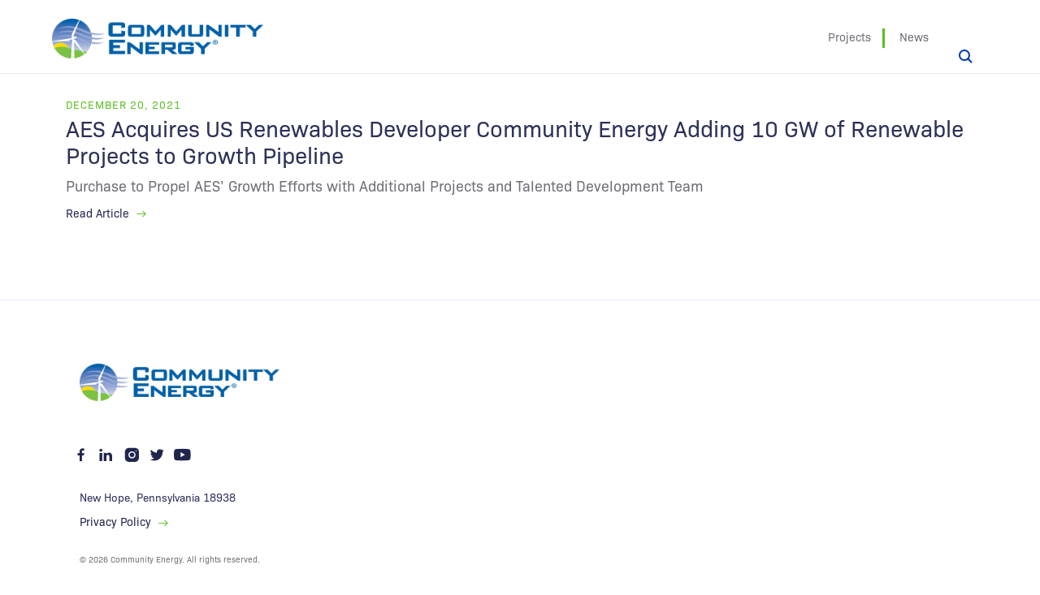

--- FILE ---
content_type: text/html; charset=UTF-8
request_url: https://www.communityenergyinc.com/news
body_size: 5740
content:

<!-- Begin Header -->
<!DOCTYPE html>
<html class="no-js" lang="en">
<head>
<meta charset="utf-8">
<meta http-equiv="x-ua-compatible" content="ie=edge">
<meta name="viewport" content="width=device-width,initial-scale=1.0,minimum-scale=1.0" />
<meta name='robots' content='index, follow, max-image-preview:large, max-snippet:-1, max-video-preview:-1' />
	<style>img:is([sizes="auto" i], [sizes^="auto," i]) { contain-intrinsic-size: 3000px 1500px }</style>
	
	<!-- This site is optimized with the Yoast SEO Premium plugin v24.3 (Yoast SEO v26.7) - https://yoast.com/wordpress/plugins/seo/ -->
	<title>Renewable Energy News | Community Energy Inc.</title>
	<meta name="description" content="Explore important recent renewable energy news and discover the future of fuel-free power generation." />
	<link rel="canonical" href="https://www.communityenergyinc.com/news" />
	<meta property="og:locale" content="en_US" />
	<meta property="og:type" content="article" />
	<meta property="og:title" content="News" />
	<meta property="og:url" content="https://www.communityenergyinc.com/news" />
	<meta property="og:site_name" content="Community Energy" />
	<meta property="article:publisher" content="https://www.facebook.com/CommunityEnergy" />
	<meta property="article:modified_time" content="2019-03-14T14:59:41+00:00" />
	<meta name="twitter:card" content="summary_large_image" />
	<meta name="twitter:site" content="@commenergyinc" />
	<script type="application/ld+json" class="yoast-schema-graph">{"@context":"https://schema.org","@graph":[{"@type":"WebPage","@id":"https://www.communityenergyinc.com/news","url":"https://www.communityenergyinc.com/news","name":"Renewable Energy News | Community Energy Inc.","isPartOf":{"@id":"https://www.communityenergyinc.com/#website"},"datePublished":"2019-02-04T19:03:54+00:00","dateModified":"2019-03-14T14:59:41+00:00","description":"Explore important recent renewable energy news and discover the future of fuel-free power generation.","breadcrumb":{"@id":"https://www.communityenergyinc.com/news#breadcrumb"},"inLanguage":"en-US","potentialAction":[{"@type":"ReadAction","target":["https://www.communityenergyinc.com/news"]}]},{"@type":"BreadcrumbList","@id":"https://www.communityenergyinc.com/news#breadcrumb","itemListElement":[{"@type":"ListItem","position":1,"name":"Home","item":"https://www.communityenergyinc.com/"},{"@type":"ListItem","position":2,"name":"News"}]},{"@type":"WebSite","@id":"https://www.communityenergyinc.com/#website","url":"https://www.communityenergyinc.com/","name":"Community Energy","description":"","publisher":{"@id":"https://www.communityenergyinc.com/#organization"},"potentialAction":[{"@type":"SearchAction","target":{"@type":"EntryPoint","urlTemplate":"https://www.communityenergyinc.com/?s={search_term_string}"},"query-input":{"@type":"PropertyValueSpecification","valueRequired":true,"valueName":"search_term_string"}}],"inLanguage":"en-US"},{"@type":"Organization","@id":"https://www.communityenergyinc.com/#organization","name":"Community Energy Inc","url":"https://www.communityenergyinc.com/","logo":{"@type":"ImageObject","inLanguage":"en-US","@id":"https://www.communityenergyinc.com/#/schema/logo/image/","url":"https://www.communityenergyinc.com/wp-content/uploads/download.jpg","contentUrl":"https://www.communityenergyinc.com/wp-content/uploads/download.jpg","width":180,"height":180,"caption":"Community Energy Inc"},"image":{"@id":"https://www.communityenergyinc.com/#/schema/logo/image/"},"sameAs":["https://www.facebook.com/CommunityEnergy","https://x.com/commenergyinc","https://www.instagram.com/communityenergy/","https://www.linkedin.com/company/community-energy-inc/","https://www.youtube.com/user/communityenergyinc"]}]}</script>
	<!-- / Yoast SEO Premium plugin. -->


<link rel='dns-prefetch' href='//ajax.googleapis.com' />
<link rel='dns-prefetch' href='//maps.googleapis.com' />
<link rel='dns-prefetch' href='//use.typekit.net' />
<link rel='dns-prefetch' href='//www.googletagmanager.com' />
<link rel='stylesheet' id='wp-block-library-css' href='https://www.communityenergyinc.com/wp-includes/css/dist/block-library/style.min.css?ver=6.8.3' type='text/css' media='all' />
<style id='classic-theme-styles-inline-css' type='text/css'>
/*! This file is auto-generated */
.wp-block-button__link{color:#fff;background-color:#32373c;border-radius:9999px;box-shadow:none;text-decoration:none;padding:calc(.667em + 2px) calc(1.333em + 2px);font-size:1.125em}.wp-block-file__button{background:#32373c;color:#fff;text-decoration:none}
</style>
<style id='global-styles-inline-css' type='text/css'>
:root{--wp--preset--aspect-ratio--square: 1;--wp--preset--aspect-ratio--4-3: 4/3;--wp--preset--aspect-ratio--3-4: 3/4;--wp--preset--aspect-ratio--3-2: 3/2;--wp--preset--aspect-ratio--2-3: 2/3;--wp--preset--aspect-ratio--16-9: 16/9;--wp--preset--aspect-ratio--9-16: 9/16;--wp--preset--color--black: #000000;--wp--preset--color--cyan-bluish-gray: #abb8c3;--wp--preset--color--white: #ffffff;--wp--preset--color--pale-pink: #f78da7;--wp--preset--color--vivid-red: #cf2e2e;--wp--preset--color--luminous-vivid-orange: #ff6900;--wp--preset--color--luminous-vivid-amber: #fcb900;--wp--preset--color--light-green-cyan: #7bdcb5;--wp--preset--color--vivid-green-cyan: #00d084;--wp--preset--color--pale-cyan-blue: #8ed1fc;--wp--preset--color--vivid-cyan-blue: #0693e3;--wp--preset--color--vivid-purple: #9b51e0;--wp--preset--gradient--vivid-cyan-blue-to-vivid-purple: linear-gradient(135deg,rgba(6,147,227,1) 0%,rgb(155,81,224) 100%);--wp--preset--gradient--light-green-cyan-to-vivid-green-cyan: linear-gradient(135deg,rgb(122,220,180) 0%,rgb(0,208,130) 100%);--wp--preset--gradient--luminous-vivid-amber-to-luminous-vivid-orange: linear-gradient(135deg,rgba(252,185,0,1) 0%,rgba(255,105,0,1) 100%);--wp--preset--gradient--luminous-vivid-orange-to-vivid-red: linear-gradient(135deg,rgba(255,105,0,1) 0%,rgb(207,46,46) 100%);--wp--preset--gradient--very-light-gray-to-cyan-bluish-gray: linear-gradient(135deg,rgb(238,238,238) 0%,rgb(169,184,195) 100%);--wp--preset--gradient--cool-to-warm-spectrum: linear-gradient(135deg,rgb(74,234,220) 0%,rgb(151,120,209) 20%,rgb(207,42,186) 40%,rgb(238,44,130) 60%,rgb(251,105,98) 80%,rgb(254,248,76) 100%);--wp--preset--gradient--blush-light-purple: linear-gradient(135deg,rgb(255,206,236) 0%,rgb(152,150,240) 100%);--wp--preset--gradient--blush-bordeaux: linear-gradient(135deg,rgb(254,205,165) 0%,rgb(254,45,45) 50%,rgb(107,0,62) 100%);--wp--preset--gradient--luminous-dusk: linear-gradient(135deg,rgb(255,203,112) 0%,rgb(199,81,192) 50%,rgb(65,88,208) 100%);--wp--preset--gradient--pale-ocean: linear-gradient(135deg,rgb(255,245,203) 0%,rgb(182,227,212) 50%,rgb(51,167,181) 100%);--wp--preset--gradient--electric-grass: linear-gradient(135deg,rgb(202,248,128) 0%,rgb(113,206,126) 100%);--wp--preset--gradient--midnight: linear-gradient(135deg,rgb(2,3,129) 0%,rgb(40,116,252) 100%);--wp--preset--font-size--small: 13px;--wp--preset--font-size--medium: 20px;--wp--preset--font-size--large: 36px;--wp--preset--font-size--x-large: 42px;--wp--preset--spacing--20: 0.44rem;--wp--preset--spacing--30: 0.67rem;--wp--preset--spacing--40: 1rem;--wp--preset--spacing--50: 1.5rem;--wp--preset--spacing--60: 2.25rem;--wp--preset--spacing--70: 3.38rem;--wp--preset--spacing--80: 5.06rem;--wp--preset--shadow--natural: 6px 6px 9px rgba(0, 0, 0, 0.2);--wp--preset--shadow--deep: 12px 12px 50px rgba(0, 0, 0, 0.4);--wp--preset--shadow--sharp: 6px 6px 0px rgba(0, 0, 0, 0.2);--wp--preset--shadow--outlined: 6px 6px 0px -3px rgba(255, 255, 255, 1), 6px 6px rgba(0, 0, 0, 1);--wp--preset--shadow--crisp: 6px 6px 0px rgba(0, 0, 0, 1);}:where(.is-layout-flex){gap: 0.5em;}:where(.is-layout-grid){gap: 0.5em;}body .is-layout-flex{display: flex;}.is-layout-flex{flex-wrap: wrap;align-items: center;}.is-layout-flex > :is(*, div){margin: 0;}body .is-layout-grid{display: grid;}.is-layout-grid > :is(*, div){margin: 0;}:where(.wp-block-columns.is-layout-flex){gap: 2em;}:where(.wp-block-columns.is-layout-grid){gap: 2em;}:where(.wp-block-post-template.is-layout-flex){gap: 1.25em;}:where(.wp-block-post-template.is-layout-grid){gap: 1.25em;}.has-black-color{color: var(--wp--preset--color--black) !important;}.has-cyan-bluish-gray-color{color: var(--wp--preset--color--cyan-bluish-gray) !important;}.has-white-color{color: var(--wp--preset--color--white) !important;}.has-pale-pink-color{color: var(--wp--preset--color--pale-pink) !important;}.has-vivid-red-color{color: var(--wp--preset--color--vivid-red) !important;}.has-luminous-vivid-orange-color{color: var(--wp--preset--color--luminous-vivid-orange) !important;}.has-luminous-vivid-amber-color{color: var(--wp--preset--color--luminous-vivid-amber) !important;}.has-light-green-cyan-color{color: var(--wp--preset--color--light-green-cyan) !important;}.has-vivid-green-cyan-color{color: var(--wp--preset--color--vivid-green-cyan) !important;}.has-pale-cyan-blue-color{color: var(--wp--preset--color--pale-cyan-blue) !important;}.has-vivid-cyan-blue-color{color: var(--wp--preset--color--vivid-cyan-blue) !important;}.has-vivid-purple-color{color: var(--wp--preset--color--vivid-purple) !important;}.has-black-background-color{background-color: var(--wp--preset--color--black) !important;}.has-cyan-bluish-gray-background-color{background-color: var(--wp--preset--color--cyan-bluish-gray) !important;}.has-white-background-color{background-color: var(--wp--preset--color--white) !important;}.has-pale-pink-background-color{background-color: var(--wp--preset--color--pale-pink) !important;}.has-vivid-red-background-color{background-color: var(--wp--preset--color--vivid-red) !important;}.has-luminous-vivid-orange-background-color{background-color: var(--wp--preset--color--luminous-vivid-orange) !important;}.has-luminous-vivid-amber-background-color{background-color: var(--wp--preset--color--luminous-vivid-amber) !important;}.has-light-green-cyan-background-color{background-color: var(--wp--preset--color--light-green-cyan) !important;}.has-vivid-green-cyan-background-color{background-color: var(--wp--preset--color--vivid-green-cyan) !important;}.has-pale-cyan-blue-background-color{background-color: var(--wp--preset--color--pale-cyan-blue) !important;}.has-vivid-cyan-blue-background-color{background-color: var(--wp--preset--color--vivid-cyan-blue) !important;}.has-vivid-purple-background-color{background-color: var(--wp--preset--color--vivid-purple) !important;}.has-black-border-color{border-color: var(--wp--preset--color--black) !important;}.has-cyan-bluish-gray-border-color{border-color: var(--wp--preset--color--cyan-bluish-gray) !important;}.has-white-border-color{border-color: var(--wp--preset--color--white) !important;}.has-pale-pink-border-color{border-color: var(--wp--preset--color--pale-pink) !important;}.has-vivid-red-border-color{border-color: var(--wp--preset--color--vivid-red) !important;}.has-luminous-vivid-orange-border-color{border-color: var(--wp--preset--color--luminous-vivid-orange) !important;}.has-luminous-vivid-amber-border-color{border-color: var(--wp--preset--color--luminous-vivid-amber) !important;}.has-light-green-cyan-border-color{border-color: var(--wp--preset--color--light-green-cyan) !important;}.has-vivid-green-cyan-border-color{border-color: var(--wp--preset--color--vivid-green-cyan) !important;}.has-pale-cyan-blue-border-color{border-color: var(--wp--preset--color--pale-cyan-blue) !important;}.has-vivid-cyan-blue-border-color{border-color: var(--wp--preset--color--vivid-cyan-blue) !important;}.has-vivid-purple-border-color{border-color: var(--wp--preset--color--vivid-purple) !important;}.has-vivid-cyan-blue-to-vivid-purple-gradient-background{background: var(--wp--preset--gradient--vivid-cyan-blue-to-vivid-purple) !important;}.has-light-green-cyan-to-vivid-green-cyan-gradient-background{background: var(--wp--preset--gradient--light-green-cyan-to-vivid-green-cyan) !important;}.has-luminous-vivid-amber-to-luminous-vivid-orange-gradient-background{background: var(--wp--preset--gradient--luminous-vivid-amber-to-luminous-vivid-orange) !important;}.has-luminous-vivid-orange-to-vivid-red-gradient-background{background: var(--wp--preset--gradient--luminous-vivid-orange-to-vivid-red) !important;}.has-very-light-gray-to-cyan-bluish-gray-gradient-background{background: var(--wp--preset--gradient--very-light-gray-to-cyan-bluish-gray) !important;}.has-cool-to-warm-spectrum-gradient-background{background: var(--wp--preset--gradient--cool-to-warm-spectrum) !important;}.has-blush-light-purple-gradient-background{background: var(--wp--preset--gradient--blush-light-purple) !important;}.has-blush-bordeaux-gradient-background{background: var(--wp--preset--gradient--blush-bordeaux) !important;}.has-luminous-dusk-gradient-background{background: var(--wp--preset--gradient--luminous-dusk) !important;}.has-pale-ocean-gradient-background{background: var(--wp--preset--gradient--pale-ocean) !important;}.has-electric-grass-gradient-background{background: var(--wp--preset--gradient--electric-grass) !important;}.has-midnight-gradient-background{background: var(--wp--preset--gradient--midnight) !important;}.has-small-font-size{font-size: var(--wp--preset--font-size--small) !important;}.has-medium-font-size{font-size: var(--wp--preset--font-size--medium) !important;}.has-large-font-size{font-size: var(--wp--preset--font-size--large) !important;}.has-x-large-font-size{font-size: var(--wp--preset--font-size--x-large) !important;}
:where(.wp-block-post-template.is-layout-flex){gap: 1.25em;}:where(.wp-block-post-template.is-layout-grid){gap: 1.25em;}
:where(.wp-block-columns.is-layout-flex){gap: 2em;}:where(.wp-block-columns.is-layout-grid){gap: 2em;}
:root :where(.wp-block-pullquote){font-size: 1.5em;line-height: 1.6;}
</style>
<link rel='stylesheet' id='adobe_fonts-css' href='https://use.typekit.net/ryg2tlx.css?ver=6.8.3' type='text/css' media='all' />
<link rel='stylesheet' id='screen-css' href='https://www.communityenergyinc.com/wp-content/themes/community-energy/style.css?v=1738097089&#038;ver=6.8.3' type='text/css' media='all' />
<script type="text/javascript" src="https://ajax.googleapis.com/ajax/libs/jquery/3.3.1/jquery.min.js" id="jquery-js"></script>
<script type="text/javascript" id="ad-google-analytics-js-extra">
/* <![CDATA[ */
var aga_event_data = {"options":{"event_downloads":"zip|mp3*|mpe*g|pdf|docx*|pptx*|xlsx*|rar*","root_domain":"communityenergyinc.com"}};
/* ]]> */
</script>
<script type="text/javascript" src="https://www.communityenergyinc.com/wp-content/plugins/ad-google-analytics/public/js/ad-google-analytics-public.js?ver=1.0.6" id="ad-google-analytics-js" async></script>
<link rel="alternate" title="oEmbed (JSON)" type="application/json+oembed" href="https://www.communityenergyinc.com/wp-json/oembed/1.0/embed?url=https%3A%2F%2Fwww.communityenergyinc.com%2Fnews" />
<link rel="alternate" title="oEmbed (XML)" type="text/xml+oembed" href="https://www.communityenergyinc.com/wp-json/oembed/1.0/embed?url=https%3A%2F%2Fwww.communityenergyinc.com%2Fnews&#038;format=xml" />
<meta name="generator" content="Site Kit by Google 1.170.0" /><link rel="icon" href="https://www.communityenergyinc.com/wp-content/uploads/community-energy-logo-favicon.png" sizes="32x32" />
<link rel="icon" href="https://www.communityenergyinc.com/wp-content/uploads/community-energy-logo-favicon.png" sizes="192x192" />
<link rel="apple-touch-icon" href="https://www.communityenergyinc.com/wp-content/uploads/community-energy-logo-favicon.png" />
<meta name="msapplication-TileImage" content="https://www.communityenergyinc.com/wp-content/uploads/community-energy-logo-favicon.png" />

</head>

<body class="">
  <div class="root">
    <!-- Begin ADA Skip to Main Content -->
    <div class="ada-banner">
      <a class="skip-main" href="#main">Skip to main content</a>
    </div>
    <!-- End ADA Skip to Main Content -->
    <!--Begin Header-->
    <header class="header" role="banner">
      <div class="header__container">
        <a href="/" class="logo">
          <img alt="Logo" src="https://www.communityenergyinc.com/wp-content/themes/community-energy/assets/images/community-energy-logo.png" width="260">
        </a>
        <button class="drawer-toggle reset" aria-label="Mobile Navigation"><span></span></button>
        <div class="drawer">
          <nav class="menu" aria-label="Main Menu" role="navigation">
            
                        
          </nav>
          <!--Begin Utility Links-->
          <div class="utility-links">
            <ul>
				  <li><a href="/projects">Projects</a></li>              
				<li><a href="/news">News</a></li>
              <li><a href="#" class="js-search-toggle search-toggle"><span class="icon-search"></span></a></li>
             
            </ul>
            <!-- Begin Search -->
            <form class="search search-form" method="get" action="/" role="search" _lpchecked="1">
              <div class="search-box">
                <input type="text" name="s" id="search" placeholder="Search..." title="Search Terms" aria-label="Search Terms" value="">
                <button type="submit" class="reset" aria-label="Search"><span class="icon-search"></span></button>
                <button type="button" class="reset close" aria-label="Close"><span class="icon-close"></span></button>
              </div>
            </form>
            <!-- End Search -->
          </div>
          <!--End Utility Links-->
        </div>
        <!--Begin Mobile Menu Body Overlay-->
        <div class="content-overlay"></div>
        <!--End Mobile Menu Body Overlay-->
      </div>
      <!-- End Header container -->
    </header>
    <!--End Header-->
    <!--Begin Page Body-->
    <div class="wrapper">
<!-- End Header -->
<!--Begin Main Body-->
<main id="main" class="main main--news" role="main" tabindex="-1">
  <!-- Begin Hero -->
  
  <!-- End Hero -->
  <!-- Begin Loop -->
    <!-- End Loop -->
  <!-- Begin Articles  -->
  <section class="articles-list pt4 pb8">
                   <div class="row row-site">
                  <article class="article__item column xsmall-12  end">
            <span class="article__date label green">December 20, 2021</span>
                        <a href="https://www.communityenergyinc.com/news/aes-acquires-us-renewables-developer-community-energy-adding-10-gw-of-renewable-projects-to-growth-pipeline"><h2>AES Acquires US Renewables Developer Community Energy Adding 10 GW of Renewable Projects to Growth Pipeline</h2></a>
            <div class="article__excerpt">Purchase to Propel AES’ Growth Efforts with Additional Projects and Talented Development Team</div>
            <a href="https://www.communityenergyinc.com/news/aes-acquires-us-renewables-developer-community-energy-adding-10-gw-of-renewable-projects-to-growth-pipeline" class="text-button text-button--icon">Read Article</a>
          </article>
              </div>
      <div class="row row-site mt6">
        <div class="column ">
          

        </div>
      </div>
        </section>
  <!-- End Articles -->
  <!-- Begin Footer Components -->
    <!-- End Footer Components -->
</main>
<!--End Main Body-->
<!-- Begin Footer -->
<!--Begin Footer -->
<footer class="footer" role="contentinfo">
  <div class="row row-site column">
    <div class="row column">
      <div class="large-9 small-12 columns large-push-3">
        <div class="row footer__col-blocks">
          <!-- Begin Footer column -->
                    <!-- End Footer column -->
        </div>
      </div>
      <!-- Begin Footer column -->
      <div class="large-3 columns small-12 large-pull-9">
        <div class="footer__col">
        
          <div class="footer__col-logo">
            <img src="https://www.communityenergyinc.com/wp-content/themes/community-energy/assets/images/community-energy-logo.png" width="250" alt="Community Energy">
          </div>
          
          <!-- Begin social links -->
          <div class="footer__social social-links">
                        <ul>
                            <li>
                <a  title="facebook"                  target="_blank" href="https://www.facebook.com/CommunityEnergy">
                  <span class="social-links__icon icon-facebook"></span>
                  <span class="social-links__label">Facebook</span>
                </a>
              </li>
                            <li>
                <a  title="linkedin"                  target="_blank" href="https://www.linkedin.com/company/community-energy-inc">
                  <span class="social-links__icon icon-linkedin"></span>
                  <span class="social-links__label">LinkedIn</span>
                </a>
              </li>
                            <li>
                <a  title="instagram"                  target="_blank" href="https://www.instagram.com/communityenergy/">
                  <span class="social-links__icon icon-instagram"></span>
                  <span class="social-links__label">Instagram</span>
                </a>
              </li>
                            <li>
                <a  title="twitter"                  target="_blank" href="https://twitter.com/commenergyinc">
                  <span class="social-links__icon icon-twitter"></span>
                  <span class="social-links__label">Twitter</span>
                </a>
              </li>
                            <li>
                <a  title="youtube"                  target="_blank" href="https://www.youtube.com/user/communityenergyinc">
                  <span class="social-links__icon icon-youtube"></span>
                  <span class="social-links__label">Youtube</span>
                </a>
              </li>
                          </ul>
          </div>
          <!-- End social links -->
          <!-- Begin Address -->
          <div class="footer__address">
            <address class="address">
                <p class="address__addr">
                  <span class="tc-address"></span>
                  <span class="tc-address2"></span>
                  <br>
                  <span class="tc-city">New Hope</span>,
                  <span class="tc-state">Pennsylvania</span>
                  <span class="tc-zip">18938</span>
                </p>
              </address>
          </div>
          <!-- End Address -->
          <!-- Begin Footer Utility Links -->
          <div class="footer__utility">
                        <ul>
                              <li>
                  <a target="" class="text-button text-button--icon"
                     href="https://www.communityenergyinc.com/privacy">
                    Privacy Policy                  </a>
                </li>
                          </ul>
          </div>
          <!-- End footer utility links -->
          <ul class="address__details">
          
          </ul>
          <!-- Begin Copyright -->
          <div class="copyright">
            <span class="footer__copyright">© 2026 Community Energy. All rights reserved.</span>
          </div>
          <!-- End Copyright -->
        </div>
      </div>
      <!-- End Footer column -->
    </div>
    <!-- end footer row -->
  </div>
</footer>
<!--End Footer -->
</div>
<!--End Page Body-->
</div>
<script type="speculationrules">
{"prefetch":[{"source":"document","where":{"and":[{"href_matches":"\/*"},{"not":{"href_matches":["\/wp-*.php","\/wp-admin\/*","\/wp-content\/uploads\/*","\/wp-content\/*","\/wp-content\/plugins\/*","\/wp-content\/themes\/community-energy\/*","\/*\\?(.+)"]}},{"not":{"selector_matches":"a[rel~=\"nofollow\"]"}},{"not":{"selector_matches":".no-prefetch, .no-prefetch a"}}]},"eagerness":"conservative"}]}
</script>
<script type="text/javascript" id="extras_js-js-extra">
/* <![CDATA[ */
var ajax_obj = {"ajaxurl":"https:\/\/www.communityenergyinc.com\/wp-admin\/admin-ajax.php"};
/* ]]> */
</script>
<script type="text/javascript" src="https://www.communityenergyinc.com/wp-content/themes/community-energy/assets/js/extras.js?ver=6.8.3" id="extras_js-js"></script>
<script type="text/javascript" src="https://www.communityenergyinc.com/wp-content/themes/community-energy/assets/js/scripts.js?ver=1738097089" id="scripts_js-js"></script>
<script type="text/javascript" src="https://www.communityenergyinc.com/wp-content/themes/community-energy/assets/js/maps.js?ver=6.8.3" id="projects_js-js"></script>
<script type="text/javascript" src="https://maps.googleapis.com/maps/api/js?key=AIzaSyC2fqhEtRNIkOTyXTypWVFCz-nyrhWFNg0&amp;callback=initMap&amp;ver=6.8.3" id="googlemaps_js-js"></script>

<script>(function(){function c(){var b=a.contentDocument||a.contentWindow.document;if(b){var d=b.createElement('script');d.innerHTML="window.__CF$cv$params={r:'9bfd566af82d4c41',t:'MTc2ODczMTM5My4wMDAwMDA='};var a=document.createElement('script');a.nonce='';a.src='/cdn-cgi/challenge-platform/scripts/jsd/main.js';document.getElementsByTagName('head')[0].appendChild(a);";b.getElementsByTagName('head')[0].appendChild(d)}}if(document.body){var a=document.createElement('iframe');a.height=1;a.width=1;a.style.position='absolute';a.style.top=0;a.style.left=0;a.style.border='none';a.style.visibility='hidden';document.body.appendChild(a);if('loading'!==document.readyState)c();else if(window.addEventListener)document.addEventListener('DOMContentLoaded',c);else{var e=document.onreadystatechange||function(){};document.onreadystatechange=function(b){e(b);'loading'!==document.readyState&&(document.onreadystatechange=e,c())}}}})();</script></body>
</html>
<!-- End Footer -->


--- FILE ---
content_type: text/css
request_url: https://www.communityenergyinc.com/wp-content/themes/community-energy/style.css?v=1738097089&ver=6.8.3
body_size: 32592
content:
/*
Theme Name: Community Energy
Theme URI:
Author: Antenna | Digital
Author URI: https://www.antennagroup.com
Description: Custom theme for Community Energy
Version: 1.0
License: GNU General Public License v2 or later
License URI: http://www.gnu.org/licenses/gpl-2.0.html
*/

/********************************************************************************
--- CSS BASE  ---
*********************************************************************************/
html{font-size:18px;box-sizing:border-box;line-height:1.15;-ms-text-size-adjust:100%;-webkit-text-size-adjust:100%;overflow-x: hidden;}body{padding:0;margin:0;background:#fff;font-family: bio-sans, sans-serif;font-weight:normal;line-height:1.5;color:#6e6f76;-webkit-font-smoothing:antialiased;-moz-osx-font-smoothing:grayscale}*,*::before,*::after{box-sizing:inherit}article,aside,footer,header,nav,section{display:block}figcaption,figure{display:block}figure{margin:1em 2.5em}hr{box-sizing:content-box;height:0;overflow:visible}main{display:block; outline:none;}pre{font-family:monospace,monospace;font-size:1em}a{background-color:transparent;-webkit-text-decoration-skip:objects}a:active,a:hover{outline-width:0}abbr[title]{border-bottom:none;text-decoration:underline;text-decoration:underline dotted}b,strong{font-weight:bold}code,kbd,samp{font-family:monospace,monospace;font-size:1em}dfn{font-style:italic}mark{background-color:#000cff;color:#000}small{font-size:80%}sub,sup{font-size:75%;line-height:0;position:relative;vertical-align:baseline}sub{bottom:-0.25em}sup{top:-0.5em}audio,video{display:inline-block}audio:not([controls]){display:none;height:0}img{border-style:none}svg:not(:root){overflow:hidden}button,input,optgroup,select,textarea{font-family:sans-serif;font-size:100%;line-height:1.15;margin:0}button{overflow:visible}button,select{text-transform:none}button,html [type="button"],[type="reset"],[type="submit"]{-webkit-appearance:button}button,[type="button"],[type="reset"],[type="submit"]{}button::-moz-focus-inner,[type="button"]::-moz-focus-inner,[type="reset"]::-moz-focus-inner,[type="submit"]::-moz-focus-inner{border-style:none;padding:0}button:-moz-focusring,[type="button"]:-moz-focusring,[type="reset"]:-moz-focusring,[type="submit"]:-moz-focusring{outline:1px dotted ButtonText}input{overflow:visible}[type="checkbox"],[type="radio"]{box-sizing:border-box;padding:0}[type="number"]::-webkit-inner-spin-button,[type="number"]::-webkit-outer-spin-button{height:auto}[type="search"]{-webkit-appearance:textfield;outline-offset:-2px}[type="search"]::-webkit-search-cancel-button,[type="search"]::-webkit-search-decoration{-webkit-appearance:none}::-webkit-file-upload-button{-webkit-appearance:button;font:inherit}fieldset{border:1px solid  #e0ebf4;margin:0 2px;padding:0.35em 0.625em 0.75em}legend{box-sizing:border-box;display:table;max-width:100%;padding:0;color:inherit;white-space:normal}progress{display:inline-block;vertical-align:baseline}textarea{overflow:auto}details{display:block}summary{display:list-item}menu{display:block}canvas{display:inline-block}template{display:none}[hidden]{display:none}img{display:inline-block;vertical-align:middle;max-width:100%;height:auto;-ms-interpolation-mode:bicubic}textarea{height:auto;min-height:50px;border-radius:3px}select{box-sizing:border-box;width:100%;border-radius:3px}button{padding:0;-webkit-appearance:none;-moz-appearance:none;appearance:none;border:0;border-radius:3px;background:transparent;line-height:1;cursor:auto}pre{overflow:auto}button,input,optgroup,select,textarea{font-family:inherit}table{border-collapse:collapse;border-spacing:0}td,th{padding:0}::placeholder {color: #767676; opacity: 1;}:-ms-input-placeholder {color: #767676; opacity: 1;}::-ms-input-placeholder {color: #767676; opacity: 1;}

/*Reduce Root Element (html) Sizing For REMs*/
@media only screen and (max-width: 1199px){html{font-size:15px}}@media only screen and (max-width: 1023px){html{font-size:14px}}@media only screen and (max-width: 800px){html{font-size:14px}}@media only screen and (max-width: 375px){html{font-size:14px}}
/********************************************************************************
--- Template - Header ---
*********************************************************************************/
.header {z-index:9999;box-shadow: 0 1px 0 0 rgba(41, 51, 63, 0.1);background-color: #fff;position: fixed;width: 100%;}
.header__container {height: 100%;max-width: 90%;margin-right: auto;margin-left: auto;padding: 0 1.875em;position: relative;}
/*-----------Drawer Scrollbars-----------*/
.drawer::-webkit-scrollbar {width: 0 !important;}
.drawer::-webkit-scrollbar-track {background:none;}
.drawer::-webkit-scrollbar-thumb {background:none;}
.drawer::-webkit-scrollbar-thumb:window-inactive {}
	.no-touchevents .drawer::-webkit-scrollbar {width:8px!important;}
	.no-touchevents .drawer::-webkit-scrollbar-track {background: #e0ebf4;}
	.no-touchevents .drawer::-webkit-scrollbar-thumb {background:#5BBF21;}
	.no-touchevents .drawer::-webkit-scrollbar-thumb:window-inactive {}
		/*-----------Header - Search-----------*/
		.search input[type="text"] {margin: 0;height: 36px;border-radius: 0;padding: 0.244rem 2rem 0.244rem 2.25rem;box-shadow: none;}
		.search button {font-size:1.000rem; position:absolute; top:0; width:2.5em; height:35px; line-height:35px; color: #e0ebf4; }
		.search-row {position:relative;}
		.search-toggle span {color: #0038a8;font-size: 1.105rem;position: relative;top: 4px;font-weight: bold;}
		.search-form {display: none;width: 250px;position: absolute;top: 27px;right: 175px;z-index: 1;border: 1px solid #e1e6eb;webkit-transition: opacity 300ms ease-out;-moz-transition: opacity 300ms ease-out;transition: opacity 300ms ease-out;}
		button.reset {border: none;background: none;cursor: pointer;font-weight: normal;text-decoration: none;-webkit-appearance: none;-webkit-border-radius: 0;border-radius: 0;}
		.search button.close {right: 0;}
		.search-form button[type="submit"] {line-height: 43px;}
		.search-form button[type="submit"] span {font-size: 1.35rem;}
		.search-form .icon-close {font-size: 1.35rem;line-height: 37px;}
		@media only screen and (max-width: 1495px) {
			.search-form {width: 195px;}
		}
		@media only screen and (max-width: 1200px) {
			.search-form {right:133px;}
		}
		@media only screen and (max-width: 1075px) {
			.search-form {width:152px;}
		}
		/*-----------Header - Utility Links-----------*/
		.utility-links ul {list-style:none; margin:0; padding:0;}
		.utility-links li, .utility-links a {display:block;position: relative;}
		.utility-links li:first-child:after {content: ''; position: absolute;right:0;top:50%;margin-top:-10px;height: 24px;width: 3px;background-color: #5bbf21;}

		@media only screen and (min-width: 1025px) {
			/*-----------Hidden Mobile Elements-----------*/
			.content-overlay, .drawer-toggle {display:none;}
			/*-----------Header-----------*/
			.header {height:90px;}
			.logo {display:block; position:absolute; top:0; left:0; height:90px; line-height:90px; text-align:center; z-index:1;}
			.logo img {display:inline-block; vertical-align:middle;}
			/*-----------Header - Top - Right-----------*/
			.corner {position:absolute; top:10px; right:15px;}
			/*-----------Header - Utility Links-----------*/
			.utility-links {position: absolute;right: 0;}
			.utility-links li {float:left; line-height:40px; position:relative;}
			.utility-links a {padding:0 1.244em; font-size:0.889rem; color:#6e6f76;height:90px; line-height:90px;}
			.utility-links a.button {margin-bottom: 0;height: 46px;line-height: 43px;color: #fff;font-size:0.889rem;padding: 0  1.265rem;background-color: #5bbf21;}
			.utility-links a.button:hover {background-color: rgba(91, 191, 33,0.75);}
			.utility-links li:last-child {top:23px;}
			.utility-links a:not(.button):hover {color:#5bbf21;}
			/*-----------Header - Menu-----------*/
			.menu {font-size:13px; position:absolute; bottom:0; left:0; width:100%;height: 100%;padding-left: 300px;}
			.menu ul {list-style: none; margin: 0; padding: 0;}
			.menu li {position:relative;}
			.menu li, .menu a {display: block;}
			/*-----------Menu - First Level-----------*/
			.menu > ul {display: inline-block;list-style: none;margin: 0;padding: 0;text-align: left;}
			.menu > ul > li {float: left;border-left:1px solid #fff;border-right:1px solid #fff;}
			.menu > ul > li > a {padding: 0 1em; margin: 0; z-index: 1; color: #2c3158; font-size: 0.889rem; position: relative; height:5.65em; line-height:5.65em; -webkit-transition:color 250ms ease;-moz-transition:color 250ms ease;transition:color 250ms ease;}
			.menu > ul > li > a .menu-arrow:after {display: none;content:"\e91d"; font-family: 'CD-Project-Icons'; margin-left:0.333em; font-size:90%; color: #e0ebf4;}
			.menu > ul > li > a:hover, .menu > ul > li:hover > a, .menu > ul > li.selected > a  {color:#5bbf21;}
			.menu > ul > li.drop-open > a {height:5.75em;}
			/*-----------Menu - Dropdown-----------*/
			.menu ul ul {line-height:normal; position: absolute; left: -9999px; top:98%; width: 277px; transition: opacity .25s ease; background:#f2f2f2; -webkit-transition: opacity .25s ease; -moz-transition: opacity .25s ease; opacity: 0;}
			.menu ul ul a {padding:0 1.250em 1rem 1.250em; font-size: 0.889rem; color: #6e6f76;}
			.menu > ul > li > ul > li {border-bottom: 1px solid rgba(224, 235, 244,0.5);}
			.menu ul > li > ul > li > a {    padding: 1rem 1.250em 1rem 1.250em;}
			/**.menu ul > li > ul > li:not(:first-child):last-of-type > a {border-bottom: none;    padding-bottom: .5rem;}
			.menu ul ul li:first-child a {padding-top: 0;}
			.menu ul ul li:last-child a {padding-bottom: 0;}***/
			.menu ul ul a:hover, .menu ul ul li.drop-open > a, .menu ul ul li.selected > a {color:#5bbf21;}
			.menu ul ul .menu-arrow:after {content:"\ea21"; font-family: 'CD-Project-Icons'; margin-left:0.333em; font-size:90%; color: #e0ebf4;display: none;}
			.no-touchevents .menu > ul > li.drop-open {border-left:1px solid #e6e9ed;border-right:1px solid #e6e9ed;border-bottom: 1px solid white;}
			.no-touchevents .menu > ul > li.drop-open > ul, .touchevents .menu > ul > li:hover > ul { left: -1px; opacity: 1;border:1px solid #e6e9ed;background-color: #ffffff;}
			.no-touchevents .menu > ul > li.drop-right.drop-open ul, .touchevents .menu > ul > li.drop-right:hover ul {right:0;}
			/*-----------Menu - Second Level Dropdown-----------*/
			.menu > ul > li ul li ul {opacity: 1; left: 0; top:0;background-color: #fff;position: relative;padding-top: 0;padding-left: .5rem;padding-bottom: 1rem;width: 100%;}
			.menu > ul > li ul li:not(:last-child) ul {margin-top:-8px;}
			.menu > ul > li ul li ul li a {font-size: .85rem;padding-bottom: .25rem;opacity: .8;border-bottom: none;padding-top: 0;}
			.menu > ul > li.drop-right ul li.drop-open ul , .menu > ul > li.drop-right ul li:hover ul {left:inherit; right:225px;}
		}


		@media only screen and (min-width: 960px) {
			.menu {font-size: 15px;}
		}

		@media only screen and (min-width: 1025px) {
			.menu {font-size: 16px;}
		}

		@media only screen and (min-width: 1366px) {
			.menu {text-align: center;padding-left: 0;}
		}

		@media only screen and (min-width: 1025px) and (max-width: 1366px) {
			.menu > ul > li > a {padding: 0 0.85rem;font-size: 0.789rem;height: 6.35em;line-height: 6.35em;}
			.utility-links a, .utility-links a.button {font-size: 0.789rem;}
		}

		@media only screen and (min-width: 1025px) and (max-width: 1200px) {
			.menu > ul > li > a {padding: 0 0.85rem;font-size: 0.789rem;height: 7.6em;line-height: 7.6em;}
		}

		@media only screen and (min-width: 1025px) and (max-width: 1250px) {
			.logo img {max-width: 220px;}
			.menu {padding-left: 240px;}
		}

		@media only screen and(min-width: 1025px) and (max-width: 1200px) {
			.menu > ul > li > a {padding: 0 0.85rem;font-size: 0.789rem;height: 7.6em;line-height: 7.6em;}
			.utility-links a, .utility-links a.button {font-size: 0.789rem;}
		}

		@media only screen and (max-width: 1025px) {
			/*-----------Header-----------*/
			.header {position:fixed; top:0; left:0; width:100%; height:78px; line-height:60px; background: #fff; box-shadow: 0 1px 0 rgba(0,0,0,0.12);}
			.header__container {padding: 0;}
			/*-----------Header - Logo-----------*/
			.logo { display:block; height:78px; line-height:78px;max-width: 220px}
			.logo img {width:100%; display:inline-block; vertical-align:middle;}
			/*-----------Drawer Toggle-----------*/
			.drawer-toggle { position: absolute; top: 0; right: 0; width:50px; height:78px; text-align:center; display:block; margin:0; padding:0; color:#fff;}
			.drawer-toggle span {position:absolute; display:block; width:28px; height:2px; background:#2C3158; top:50%; margin-top:0; left:50%; margin-left:-14px;border-radius: 10px;}
			.drawer-toggle span::before, .drawer-toggle span::after { content: ''; position: absolute; left: 0; background: inherit; width: 100%; height: 100%; border-radius: 10px;}
			.drawer-toggle span::before {top: -8px;}
			.drawer-toggle span::after {bottom: -8px;}
			/*-----------Drawer-----------*/
			.drawer { position: fixed; z-index:1001; top: 79px; left: -300px; height: 100%; width: 300px; background: #2C3158; overflow-x: hidden; overflow-y: auto; -webkit-transform: translate3d(0, 0, 0); transform: translate3d(0, 0, 0); -webkit-transition:-webkit-transform 150ms ease-in-out; transition:transform 150ms ease-in-out;}
			/*-----------Main Menu-----------*/
			.menu {font-size:16px; background:#fff;}
			.menu ul { padding: 0; margin: 0; list-style: none;}
			.menu li {line-height:1.2;padding: 0 1.389rem;}
			.menu li, .menu a {display: block;}
			.menu a {border-bottom:1px solid #E0EBF4; -webkit-transition: all 150ms ease; transition: all 150ms ease;}
			.menu ul li a {padding:1.389rem 0; color: #2C3158; font-size:1rem; position: relative;}
			.menu ul li:last-child a {border-bottom: 0;}
			.menu > ul > li.active > a, .menu > ul > li.selected > a, .menu > ul > li.selected ul li.selected > a { color:#5BBF21; }
			.menu .menu-arrow {position: absolute; top: 0; right: 0; display: block; width: 2.778em; text-align: center; height: 100%; z-index: 1; }
			.menu > ul > li.active ul li a {border-bottom-color: transparent;color: #6E6F76;padding: 0.75rem 0;}
			.menu > ul > li.active > a {border-bottom: 0;}
			.menu > ul > li.active ul li a:hover {color:#5BBF21; }
			.menu .menu-arrow:after { content: "\e907"; font-family: 'CD-Project-Icons'; color:#2C3158; font-size:1.444em; line-height:1; position: absolute; top: 50%; left: 50%; margin: -0.500em 0 0 -0.500em; font-style: normal; -webkit-transition: all 150ms ease; transition: all 150ms ease;}
			.menu li.active > a .menu-arrow:after { content: '\e9bf'; }
			.menu li.active > ul { display: block;padding-bottom: 1rem;border-bottom:1px solid #E0EBF4;}
			.menu ul ul { display:none; border-bottom: 1px solid transparent;}
			.menu > ul > li > ul > li.active > a {color:#5BBF21;}
			.menu ul ul li a { padding-left: 1.765em;}
			.menu ul ul ul li a { padding-left: 3.000em;}
			.menu ul ul li.active > ul {border-bottom: none;}
			/*-----------Pull Out Menu Content Overlay-----------*/
			.content-overlay {visibility: hidden; height: 0; width: 0; background: rgba(0,0,0,0); position: absolute; top: 0; -webkit-transition: background-color 150ms ease-in-out; transition: background-color 150ms ease-in-out; z-index:1000;}
			/*-----------Pull Out Menu Open-----------*/
			.root {position: relative; height: 100%;overflow: hidden;}
			.root.menu_open {overflow:hidden;}
			.root.menu_open .drawer {-webkit-transform: translate3d(300px, 0, 0); transform: translate3d(300px, 0, 0);}
			.root.menu_open .content-overlay { visibility: visible; height: 100%; width: 100%; position:fixed; top:79px; left:0; right:0; background: rgba(0,0,0,0.7); overflow:hidden;}
			.root.menu_open .content-overlay span {position:absolute; top:0.577em; right:0.577em; font-size:1.625rem; color:#fff;}
			.root.menu_open .drawer-toggle span::before {-webkit-transform: rotate(45deg);-moz-transform: rotate(45deg);-ms-transform: rotate(45deg);-o-transform: rotate(45deg);transform: rotate(45deg);height: 2px;top:0;}
			.root.menu_open .drawer-toggle span::after {-webkit-transform: rotate(-45deg);-moz-transform: rotate(-45deg);-ms-transform: rotate(-45deg);-o-transform: rotate(-45deg);transform: rotate(-45deg);height: 2px;bottom: -2px;}
			.root.menu_open .drawer-toggle span {height: 0;}
			/*-----------Header - Search-----------*/
			.search {background:transparent;width: 261px;right: 18px;width: calc(100% - 2.79rem);}
			.search button[type="submit"] {left:0;}
			.search-form {top:28px;}
			/*-----------Header - Utility LInks-----------*/
			.utility-links {    padding: 1.667rem 1.389rem;text-align: center;position: relative;}
			.utility-links li {line-height:1.2;}
			.utility-links li:not(.header__contact) {display: inline-block;}
			.utility-links a {font-size:16px; padding:0.667em 0.938em; color: #fff;}
			.utility-links a:not(.button):hover {color: #5bbf21;}
			.utility-links a span {color: #fff;font-size: 1.455rem;}
			.utility-links li:first-child:after {width: 2px;}



		}

		@media only screen and (max-width: 620px) {
			.drawer {left: -100%;width: 100%;}
			.root.menu_open .drawer {-webkit-transform: translate3d(100%, 0, 0);transform: translate3d(100%, 0, 0);}
		}

		@media only screen and (max-width: 375px) {
			/* Menu */
			.menu {font-size: 15px;}
		}

		@media only screen and (max-width: 320px) {
			/* Menu */
			.menu {font-size: 14px;}
		}
		/********************************************************************************
		--- Template Layout ---
		*********************************************************************************/
		.main {padding:5.000rem 0 0 0;}

		@media only screen and (max-width: 800px) {
			/*-----------Adjust for Height of Fixed Mobile Menu-----------*/
			.main {padding-top: 0;}
			.wrapper { padding-top: 78px; }
		}
		/********************************************************************************
		--- Grid ---
		*********************************************************************************/
		/* Base Grid Classes */
		.row{max-width:1230px;margin-right:auto;margin-left:auto}.row::before,.row::after{display:table;content:' ';-ms-flex-preferred-size:0;flex-basis:0;-ms-flex-order:1;order:1}.row::after{clear:both}.row.collapse>.column,.row.collapse>.columns{padding-right:0;padding-left:0}.row .row{margin-right:-0.6667rem;margin-left:-0.6667rem}.row .row.collapse{margin-right:0;margin-left:0}.row.expanded{max-width:none}.row.expanded .row{margin-right:auto;margin-left:auto}.row:not(.expanded) .row{max-width:none}.column,.columns{width:100%;float:left;padding-right:0.6667rem;padding-left:0.6667rem}.column:last-child:not(:first-child),.columns:last-child:not(:first-child){float:right}.column.end:last-child:last-child,.end.columns:last-child:last-child{float:left}.column.row.row,.row.row.columns{float:none}.row .column.row.row,.row .row.row.columns{margin-right:0;margin-left:0;padding-right:0;padding-left:0}.row-site{width:96%}

		/* .xsmall- Grid */
		.xsmall-1{width:8.33333%}.xsmall-push-1{position:relative;left:8.33333%}.xsmall-pull-1{position:relative;left:-8.33333%}.xsmall-offset-0{margin-left:0%}.xsmall-2{width:16.66667%}.xsmall-push-2{position:relative;left:16.66667%}.xsmall-pull-2{position:relative;left:-16.66667%}.xsmall-offset-1{margin-left:8.33333%}.xsmall-3{width:25%}.xsmall-push-3{position:relative;left:25%}.xsmall-pull-3{position:relative;left:-25%}.xsmall-offset-2{margin-left:16.66667%}.xsmall-4{width:33.33333%}.xsmall-push-4{position:relative;left:33.33333%}.xsmall-pull-4{position:relative;left:-33.33333%}.xsmall-offset-3{margin-left:25%}.xsmall-5{width:41.66667%}.xsmall-push-5{position:relative;left:41.66667%}.xsmall-pull-5{position:relative;left:-41.66667%}.xsmall-offset-4{margin-left:33.33333%}.xsmall-6{width:50%}.xsmall-push-6{position:relative;left:50%}.xsmall-pull-6{position:relative;left:-50%}.xsmall-offset-5{margin-left:41.66667%}.xsmall-7{width:58.33333%}.xsmall-push-7{position:relative;left:58.33333%}.xsmall-pull-7{position:relative;left:-58.33333%}.xsmall-offset-6{margin-left:50%}.xsmall-8{width:66.66667%}.xsmall-push-8{position:relative;left:66.66667%}.xsmall-pull-8{position:relative;left:-66.66667%}.xsmall-offset-7{margin-left:58.33333%}.xsmall-9{width:75%}.xsmall-push-9{position:relative;left:75%}.xsmall-pull-9{position:relative;left:-75%}.xsmall-offset-8{margin-left:66.66667%}.xsmall-10{width:83.33333%}.xsmall-push-10{position:relative;left:83.33333%}.xsmall-pull-10{position:relative;left:-83.33333%}.xsmall-offset-9{margin-left:75%}.xsmall-11{width:91.66667%}.xsmall-push-11{position:relative;left:91.66667%}.xsmall-pull-11{position:relative;left:-91.66667%}.xsmall-offset-10{margin-left:83.33333%}.xsmall-12{width:100%}.xsmall-offset-11{margin-left:91.66667%}.xsmall-up-1>.column,.xsmall-up-1>.columns{float:left;width:100%}.xsmall-up-1>.column:nth-of-type(1n),.xsmall-up-1>.columns:nth-of-type(1n){clear:none}.xsmall-up-1>.column:nth-of-type(1n+1),.xsmall-up-1>.columns:nth-of-type(1n+1){clear:both}.xsmall-up-1>.column:last-child,.xsmall-up-1>.columns:last-child{float:left}.xsmall-up-2>.column,.xsmall-up-2>.columns{float:left;width:50%}.xsmall-up-2>.column:nth-of-type(1n),.xsmall-up-2>.columns:nth-of-type(1n){clear:none}.xsmall-up-2>.column:nth-of-type(2n+1),.xsmall-up-2>.columns:nth-of-type(2n+1){clear:both}.xsmall-up-2>.column:last-child,.xsmall-up-2>.columns:last-child{float:left}.xsmall-up-3>.column,.xsmall-up-3>.columns{float:left;width:33.33333%}.xsmall-up-3>.column:nth-of-type(1n),.xsmall-up-3>.columns:nth-of-type(1n){clear:none}.xsmall-up-3>.column:nth-of-type(3n+1),.xsmall-up-3>.columns:nth-of-type(3n+1){clear:both}.xsmall-up-3>.column:last-child,.xsmall-up-3>.columns:last-child{float:left}.xsmall-up-4>.column,.xsmall-up-4>.columns{float:left;width:25%}.xsmall-up-4>.column:nth-of-type(1n),.xsmall-up-4>.columns:nth-of-type(1n){clear:none}.xsmall-up-4>.column:nth-of-type(4n+1),.xsmall-up-4>.columns:nth-of-type(4n+1){clear:both}.xsmall-up-4>.column:last-child,.xsmall-up-4>.columns:last-child{float:left}.xsmall-up-5>.column,.xsmall-up-5>.columns{float:left;width:20%}.xsmall-up-5>.column:nth-of-type(1n),.xsmall-up-5>.columns:nth-of-type(1n){clear:none}.xsmall-up-5>.column:nth-of-type(5n+1),.xsmall-up-5>.columns:nth-of-type(5n+1){clear:both}.xsmall-up-5>.column:last-child,.xsmall-up-5>.columns:last-child{float:left}.xsmall-up-6>.column,.xsmall-up-6>.columns{float:left;width:16.66667%}.xsmall-up-6>.column:nth-of-type(1n),.xsmall-up-6>.columns:nth-of-type(1n){clear:none}.xsmall-up-6>.column:nth-of-type(6n+1),.xsmall-up-6>.columns:nth-of-type(6n+1){clear:both}.xsmall-up-6>.column:last-child,.xsmall-up-6>.columns:last-child{float:left}.xsmall-up-7>.column,.xsmall-up-7>.columns{float:left;width:14.28571%}.xsmall-up-7>.column:nth-of-type(1n),.xsmall-up-7>.columns:nth-of-type(1n){clear:none}.xsmall-up-7>.column:nth-of-type(7n+1),.xsmall-up-7>.columns:nth-of-type(7n+1){clear:both}.xsmall-up-7>.column:last-child,.xsmall-up-7>.columns:last-child{float:left}.xsmall-up-8>.column,.xsmall-up-8>.columns{float:left;width:12.5%}.xsmall-up-8>.column:nth-of-type(1n),.xsmall-up-8>.columns:nth-of-type(1n){clear:none}.xsmall-up-8>.column:nth-of-type(8n+1),.xsmall-up-8>.columns:nth-of-type(8n+1){clear:both}.xsmall-up-8>.column:last-child,.xsmall-up-8>.columns:last-child{float:left}.xsmall-collapse>.column,.xsmall-collapse>.columns{padding-right:0;padding-left:0}.xsmall-collapse .row{margin-right:0;margin-left:0}.expanded.row .xsmall-collapse.row{margin-right:0;margin-left:0}.xsmall-uncollapse>.column,.xsmall-uncollapse>.columns{padding-right:0.6667rem;padding-left:0.6667rem}.xsmall-centered{margin-right:auto;margin-left:auto}.xsmall-centered,.xsmall-centered:last-child:not(:first-child){float:none;clear:both}.xsmall-uncentered,.xsmall-push-0,.xsmall-pull-0{position:static;float:left;margin-right:0;margin-left:0}

		/* .small- Grid */
		@media print,screen and (min-width:480px){
			.small-1{width:8.33333%}.small-push-1{position:relative;left:8.33333%}.small-pull-1{position:relative;left:-8.33333%}.small-offset-0{margin-left:0%}.small-2{width:16.66667%}.small-push-2{position:relative;left:16.66667%}.small-pull-2{position:relative;left:-16.66667%}.small-offset-1{margin-left:8.33333%}.small-3{width:25%}.small-push-3{position:relative;left:25%}.small-pull-3{position:relative;left:-25%}.small-offset-2{margin-left:16.66667%}.small-4{width:33.33333%}.small-push-4{position:relative;left:33.33333%}.small-pull-4{position:relative;left:-33.33333%}.small-offset-3{margin-left:25%}.small-5{width:41.66667%}.small-push-5{position:relative;left:41.66667%}.small-pull-5{position:relative;left:-41.66667%}.small-offset-4{margin-left:33.33333%}.small-6{width:50%}.small-push-6{position:relative;left:50%}.small-pull-6{position:relative;left:-50%}.small-offset-5{margin-left:41.66667%}.small-7{width:58.33333%}.small-push-7{position:relative;left:58.33333%}.small-pull-7{position:relative;left:-58.33333%}.small-offset-6{margin-left:50%}.small-8{width:66.66667%}.small-push-8{position:relative;left:66.66667%}.small-pull-8{position:relative;left:-66.66667%}.small-offset-7{margin-left:58.33333%}.small-9{width:75%}.small-push-9{position:relative;left:75%}.small-pull-9{position:relative;left:-75%}.small-offset-8{margin-left:66.66667%}.small-10{width:83.33333%}.small-push-10{position:relative;left:83.33333%}.small-pull-10{position:relative;left:-83.33333%}.small-offset-9{margin-left:75%}.small-11{width:91.66667%}.small-push-11{position:relative;left:91.66667%}.small-pull-11{position:relative;left:-91.66667%}.small-offset-10{margin-left:83.33333%}.small-12{width:100%}.small-offset-11{margin-left:91.66667%}.small-up-1>.column,.small-up-1>.columns{float:left;width:100%}.small-up-1>.column:nth-of-type(1n),.small-up-1>.columns:nth-of-type(1n){clear:none}.small-up-1>.column:nth-of-type(1n+1),.small-up-1>.columns:nth-of-type(1n+1){clear:both}.small-up-1>.column:last-child,.small-up-1>.columns:last-child{float:left}.small-up-2>.column,.small-up-2>.columns{float:left;width:50%}.small-up-2>.column:nth-of-type(1n),.small-up-2>.columns:nth-of-type(1n){clear:none}.small-up-2>.column:nth-of-type(2n+1),.small-up-2>.columns:nth-of-type(2n+1){clear:both}.small-up-2>.column:last-child,.small-up-2>.columns:last-child{float:left}.small-up-3>.column,.small-up-3>.columns{float:left;width:33.33333%}.small-up-3>.column:nth-of-type(1n),.small-up-3>.columns:nth-of-type(1n){clear:none}.small-up-3>.column:nth-of-type(3n+1),.small-up-3>.columns:nth-of-type(3n+1){clear:both}.small-up-3>.column:last-child,.small-up-3>.columns:last-child{float:left}.small-up-4>.column,.small-up-4>.columns{float:left;width:25%}.small-up-4>.column:nth-of-type(1n),.small-up-4>.columns:nth-of-type(1n){clear:none}.small-up-4>.column:nth-of-type(4n+1),.small-up-4>.columns:nth-of-type(4n+1){clear:both}.small-up-4>.column:last-child,.small-up-4>.columns:last-child{float:left}.small-up-5>.column,.small-up-5>.columns{float:left;width:20%}.small-up-5>.column:nth-of-type(1n),.small-up-5>.columns:nth-of-type(1n){clear:none}.small-up-5>.column:nth-of-type(5n+1),.small-up-5>.columns:nth-of-type(5n+1){clear:both}.small-up-5>.column:last-child,.small-up-5>.columns:last-child{float:left}.small-up-6>.column,.small-up-6>.columns{float:left;width:16.66667%}.small-up-6>.column:nth-of-type(1n),.small-up-6>.columns:nth-of-type(1n){clear:none}.small-up-6>.column:nth-of-type(6n+1),.small-up-6>.columns:nth-of-type(6n+1){clear:both}.small-up-6>.column:last-child,.small-up-6>.columns:last-child{float:left}.small-up-7>.column,.small-up-7>.columns{float:left;width:14.28571%}.small-up-7>.column:nth-of-type(1n),.small-up-7>.columns:nth-of-type(1n){clear:none}.small-up-7>.column:nth-of-type(7n+1),.small-up-7>.columns:nth-of-type(7n+1){clear:both}.small-up-7>.column:last-child,.small-up-7>.columns:last-child{float:left}.small-up-8>.column,.small-up-8>.columns{float:left;width:12.5%}.small-up-8>.column:nth-of-type(1n),.small-up-8>.columns:nth-of-type(1n){clear:none}.small-up-8>.column:nth-of-type(8n+1),.small-up-8>.columns:nth-of-type(8n+1){clear:both}.small-up-8>.column:last-child,.small-up-8>.columns:last-child{float:left}.small-collapse>.column,.small-collapse>.columns{padding-right:0;padding-left:0}.small-collapse .row{margin-right:0;margin-left:0}.expanded.row .small-collapse.row{margin-right:0;margin-left:0}.small-uncollapse>.column,.small-uncollapse>.columns{padding-right:0.6667rem;padding-left:0.6667rem}.small-centered{margin-right:auto;margin-left:auto}.small-centered,.small-centered:last-child:not(:first-child){float:none;clear:both}.small-uncentered,.small-push-0,.small-pull-0{position:static;float:left;margin-right:0;margin-left:0}
		}

		@media print, screen and (min-width:640px) {
			.medium-1{width:8.33333%}.medium-push-1{position:relative;left:8.33333%}.medium-pull-1{position:relative;left:-8.33333%}.medium-offset-0{margin-left:0%}.medium-2{width:16.66667%}.medium-push-2{position:relative;left:16.66667%}.medium-pull-2{position:relative;left:-16.66667%}.medium-offset-1{margin-left:8.33333%}.medium-3{width:25%}.medium-push-3{position:relative;left:25%}.medium-pull-3{position:relative;left:-25%}.medium-offset-2{margin-left:16.66667%}.medium-4{width:33.33333%}.medium-push-4{position:relative;left:33.33333%}.medium-pull-4{position:relative;left:-33.33333%}.medium-offset-3{margin-left:25%}.medium-5{width:41.66667%}.medium-push-5{position:relative;left:41.66667%}.medium-pull-5{position:relative;left:-41.66667%}.medium-offset-4{margin-left:33.33333%}.medium-6{width:50%}.medium-push-6{position:relative;left:50%}.medium-pull-6{position:relative;left:-50%}.medium-offset-5{margin-left:41.66667%}.medium-7{width:58.33333%}.medium-push-7{position:relative;left:58.33333%}.medium-pull-7{position:relative;left:-58.33333%}.medium-offset-6{margin-left:50%}.medium-8{width:66.66667%}.medium-push-8{position:relative;left:66.66667%}.medium-pull-8{position:relative;left:-66.66667%}.medium-offset-7{margin-left:58.33333%}.medium-9{width:75%}.medium-push-9{position:relative;left:75%}.medium-pull-9{position:relative;left:-75%}.medium-offset-8{margin-left:66.66667%}.medium-10{width:83.33333%}.medium-push-10{position:relative;left:83.33333%}.medium-pull-10{position:relative;left:-83.33333%}.medium-offset-9{margin-left:75%}.medium-11{width:91.66667%}.medium-push-11{position:relative;left:91.66667%}.medium-pull-11{position:relative;left:-91.66667%}.medium-offset-10{margin-left:83.33333%}.medium-12{width:100%}.medium-offset-11{margin-left:91.66667%}.medium-up-1>.column,.medium-up-1>.columns{float:left;width:100%}.medium-up-1>.column:nth-of-type(1n),.medium-up-1>.columns:nth-of-type(1n){clear:none}.medium-up-1>.column:nth-of-type(1n+1),.medium-up-1>.columns:nth-of-type(1n+1){clear:both}.medium-up-1>.column:last-child,.medium-up-1>.columns:last-child{float:left}.medium-up-2>.column,.medium-up-2>.columns{float:left;width:50%}.medium-up-2>.column:nth-of-type(1n),.medium-up-2>.columns:nth-of-type(1n){clear:none}.medium-up-2>.column:nth-of-type(2n+1),.medium-up-2>.columns:nth-of-type(2n+1){clear:both}.medium-up-2>.column:last-child,.medium-up-2>.columns:last-child{float:left}.medium-up-3>.column,.medium-up-3>.columns{float:left;width:33.33333%}.medium-up-3>.column:nth-of-type(1n),.medium-up-3>.columns:nth-of-type(1n){clear:none}.medium-up-3>.column:nth-of-type(3n+1),.medium-up-3>.columns:nth-of-type(3n+1){clear:both}.medium-up-3>.column:last-child,.medium-up-3>.columns:last-child{float:left}.medium-up-4>.column,.medium-up-4>.columns{float:left;width:25%}.medium-up-4>.column:nth-of-type(1n),.medium-up-4>.columns:nth-of-type(1n){clear:none}.medium-up-4>.column:nth-of-type(4n+1),.medium-up-4>.columns:nth-of-type(4n+1){clear:both}.medium-up-4>.column:last-child,.medium-up-4>.columns:last-child{float:left}.medium-up-5>.column,.medium-up-5>.columns{float:left;width:20%}.medium-up-5>.column:nth-of-type(1n),.medium-up-5>.columns:nth-of-type(1n){clear:none}.medium-up-5>.column:nth-of-type(5n+1),.medium-up-5>.columns:nth-of-type(5n+1){clear:both}.medium-up-5>.column:last-child,.medium-up-5>.columns:last-child{float:left}.medium-up-6>.column,.medium-up-6>.columns{float:left;width:16.66667%}.medium-up-6>.column:nth-of-type(1n),.medium-up-6>.columns:nth-of-type(1n){clear:none}.medium-up-6>.column:nth-of-type(6n+1),.medium-up-6>.columns:nth-of-type(6n+1){clear:both}.medium-up-6>.column:last-child,.medium-up-6>.columns:last-child{float:left}.medium-up-7>.column,.medium-up-7>.columns{float:left;width:14.28571%}.medium-up-7>.column:nth-of-type(1n),.medium-up-7>.columns:nth-of-type(1n){clear:none}.medium-up-7>.column:nth-of-type(7n+1),.medium-up-7>.columns:nth-of-type(7n+1){clear:both}.medium-up-7>.column:last-child,.medium-up-7>.columns:last-child{float:left}.medium-up-8>.column,.medium-up-8>.columns{float:left;width:12.5%}.medium-up-8>.column:nth-of-type(1n),.medium-up-8>.columns:nth-of-type(1n){clear:none}.medium-up-8>.column:nth-of-type(8n+1),.medium-up-8>.columns:nth-of-type(8n+1){clear:both}.medium-up-8>.column:last-child,.medium-up-8>.columns:last-child{float:left}.medium-collapse>.column,.medium-collapse>.columns{padding-right:0;padding-left:0}.medium-collapse .row{margin-right:0;margin-left:0}.expanded.row .medium-collapse.row{margin-right:0;margin-left:0}.medium-uncollapse>.column,.medium-uncollapse>.columns{padding-right:0.9375rem;padding-left:0.9375rem}.medium-centered{margin-right:auto;margin-left:auto}.medium-centered,.medium-centered:last-child:not(:first-child){float:none;clear:both}.medium-uncentered,.medium-push-0,.medium-pull-0{position:static;float:left;margin-right:0;margin-left:0}.column,.columns{padding-right:0.9375rem;padding-left:0.9375rem}.row .row{margin-right:-0.9375rem;margin-left:-0.9375rem}.row-site{width:90%}
		}

		/* .large- Grid */
		@media print, screen and (min-width:801px) {
			.large-1{width:8.33333%}.large-push-1{position:relative;left:8.33333%}.large-pull-1{position:relative;left:-8.33333%}.large-offset-0{margin-left:0%}.large-2{width:16.66667%}.large-push-2{position:relative;left:16.66667%}.large-pull-2{position:relative;left:-16.66667%}.large-offset-1{margin-left:8.33333%}.large-3{width:25%}.large-push-3{position:relative;left:25%}.large-pull-3{position:relative;left:-25%}.large-offset-2{margin-left:16.66667%}.large-4{width:33.33333%}.large-push-4{position:relative;left:33.33333%}.large-pull-4{position:relative;left:-33.33333%}.large-offset-3{margin-left:25%}.large-5{width:41.66667%}.large-push-5{position:relative;left:41.66667%}.large-pull-5{position:relative;left:-41.66667%}.large-offset-4{margin-left:33.33333%}.large-6{width:50%}.large-push-6{position:relative;left:50%}.large-pull-6{position:relative;left:-50%}.large-offset-5{margin-left:41.66667%}.large-7{width:58.33333%}.large-push-7{position:relative;left:58.33333%}.large-pull-7{position:relative;left:-58.33333%}.large-offset-6{margin-left:50%}.large-8{width:66.66667%}.large-push-8{position:relative;left:66.66667%}.large-pull-8{position:relative;left:-66.66667%}.large-offset-7{margin-left:58.33333%}.large-9{width:75%}.large-push-9{position:relative;left:75%}.large-pull-9{position:relative;left:-75%}.large-offset-8{margin-left:66.66667%}.large-10{width:83.33333%}.large-push-10{position:relative;left:83.33333%}.large-pull-10{position:relative;left:-83.33333%}.large-offset-9{margin-left:75%}.large-11{width:91.66667%}.large-push-11{position:relative;left:91.66667%}.large-pull-11{position:relative;left:-91.66667%}.large-offset-10{margin-left:83.33333%}.large-12{width:100%}.large-offset-11{margin-left:91.66667%}.large-up-1>.column,.large-up-1>.columns{float:left;width:100%}.large-up-1>.column:nth-of-type(1n),.large-up-1>.columns:nth-of-type(1n){clear:none}.large-up-1>.column:nth-of-type(1n+1),.large-up-1>.columns:nth-of-type(1n+1){clear:both}.large-up-1>.column:last-child,.large-up-1>.columns:last-child{float:left}.large-up-2>.column,.large-up-2>.columns{float:left;width:50%}.large-up-2>.column:nth-of-type(1n),.large-up-2>.columns:nth-of-type(1n){clear:none}.large-up-2>.column:nth-of-type(2n+1),.large-up-2>.columns:nth-of-type(2n+1){clear:both}.large-up-2>.column:last-child,.large-up-2>.columns:last-child{float:left}.large-up-3>.column,.large-up-3>.columns{float:left;width:33.33333%}.large-up-3>.column:nth-of-type(1n),.large-up-3>.columns:nth-of-type(1n){clear:none}.large-up-3>.column:nth-of-type(3n+1),.large-up-3>.columns:nth-of-type(3n+1){clear:both}.large-up-3>.column:last-child,.large-up-3>.columns:last-child{float:left}.large-up-4>.column,.large-up-4>.columns{float:left;width:25%}.large-up-4>.column:nth-of-type(1n),.large-up-4>.columns:nth-of-type(1n){clear:none}.large-up-4>.column:nth-of-type(4n+1),.large-up-4>.columns:nth-of-type(4n+1){clear:both}.large-up-4>.column:last-child,.large-up-4>.columns:last-child{float:left}.large-up-5>.column,.large-up-5>.columns{float:left;width:20%}.large-up-5>.column:nth-of-type(1n),.large-up-5>.columns:nth-of-type(1n){clear:none}.large-up-5>.column:nth-of-type(5n+1),.large-up-5>.columns:nth-of-type(5n+1){clear:both}.large-up-5>.column:last-child,.large-up-5>.columns:last-child{float:left}.large-up-6>.column,.large-up-6>.columns{float:left;width:16.66667%}.large-up-6>.column:nth-of-type(1n),.large-up-6>.columns:nth-of-type(1n){clear:none}.large-up-6>.column:nth-of-type(6n+1),.large-up-6>.columns:nth-of-type(6n+1){clear:both}.large-up-6>.column:last-child,.large-up-6>.columns:last-child{float:left}.large-up-7>.column,.large-up-7>.columns{float:left;width:14.28571%}.large-up-7>.column:nth-of-type(1n),.large-up-7>.columns:nth-of-type(1n){clear:none}.large-up-7>.column:nth-of-type(7n+1),.large-up-7>.columns:nth-of-type(7n+1){clear:both}.large-up-7>.column:last-child,.large-up-7>.columns:last-child{float:left}.large-up-8>.column,.large-up-8>.columns{float:left;width:12.5%}.large-up-8>.column:nth-of-type(1n),.large-up-8>.columns:nth-of-type(1n){clear:none}.large-up-8>.column:nth-of-type(8n+1),.large-up-8>.columns:nth-of-type(8n+1){clear:both}.large-up-8>.column:last-child,.large-up-8>.columns:last-child{float:left}.large-collapse>.column,.large-collapse>.columns{padding-right:0;padding-left:0}.large-collapse .row{margin-right:0;margin-left:0}.expanded.row .large-collapse.row{margin-right:0;margin-left:0}.large-uncollapse>.column,.large-uncollapse>.columns{padding-right:0.9375rem;padding-left:0.9375rem}.large-centered{margin-right:auto;margin-left:auto}.large-centered,.large-centered:last-child:not(:first-child){float:none;clear:both}.large-uncentered,.large-push-0,.large-pull-0{position:static;float:left;margin-right:0;margin-left:0}
		}

		/* .xlarge- Grid */
		@media print, screen and (min-width:960px) {
			.xlarge-1{width:8.33333%}.xlarge-push-1{position:relative;left:8.33333%}.xlarge-pull-1{position:relative;left:-8.33333%}.xlarge-offset-0{margin-left:0%}.xlarge-2{width:16.66667%}.xlarge-push-2{position:relative;left:16.66667%}.xlarge-pull-2{position:relative;left:-16.66667%}.xlarge-offset-1{margin-left:8.33333%}.xlarge-3{width:25%}.xlarge-push-3{position:relative;left:25%}.xlarge-pull-3{position:relative;left:-25%}.xlarge-offset-2{margin-left:16.66667%}.xlarge-4{width:33.33333%}.xlarge-push-4{position:relative;left:33.33333%}.xlarge-pull-4{position:relative;left:-33.33333%}.xlarge-offset-3{margin-left:25%}.xlarge-5{width:41.66667%}.xlarge-push-5{position:relative;left:41.66667%}.xlarge-pull-5{position:relative;left:-41.66667%}.xlarge-offset-4{margin-left:33.33333%}.xlarge-6{width:50%}.xlarge-push-6{position:relative;left:50%}.xlarge-pull-6{position:relative;left:-50%}.xlarge-offset-5{margin-left:41.66667%}.xlarge-7{width:58.33333%}.xlarge-push-7{position:relative;left:58.33333%}.xlarge-pull-7{position:relative;left:-58.33333%}.xlarge-offset-6{margin-left:50%}.xlarge-8{width:66.66667%}.xlarge-push-8{position:relative;left:66.66667%}.xlarge-pull-8{position:relative;left:-66.66667%}.xlarge-offset-7{margin-left:58.33333%}.xlarge-9{width:75%}.xlarge-push-9{position:relative;left:75%}.xlarge-pull-9{position:relative;left:-75%}.xlarge-offset-8{margin-left:66.66667%}.xlarge-10{width:83.33333%}.xlarge-push-10{position:relative;left:83.33333%}.xlarge-pull-10{position:relative;left:-83.33333%}.xlarge-offset-9{margin-left:75%}.xlarge-11{width:91.66667%}.xlarge-push-11{position:relative;left:91.66667%}.xlarge-pull-11{position:relative;left:-91.66667%}.xlarge-offset-10{margin-left:83.33333%}.xlarge-12{width:100%}.xlarge-offset-11{margin-left:91.66667%}.xlarge-up-1>.column,.xlarge-up-1>.columns{float:left;width:100%}.xlarge-up-1>.column:nth-of-type(1n),.xlarge-up-1>.columns:nth-of-type(1n){clear:none}.xlarge-up-1>.column:nth-of-type(1n+1),.xlarge-up-1>.columns:nth-of-type(1n+1){clear:both}.xlarge-up-1>.column:last-child,.xlarge-up-1>.columns:last-child{float:left}.xlarge-up-2>.column,.xlarge-up-2>.columns{float:left;width:50%}.xlarge-up-2>.column:nth-of-type(1n),.xlarge-up-2>.columns:nth-of-type(1n){clear:none}.xlarge-up-2>.column:nth-of-type(2n+1),.xlarge-up-2>.columns:nth-of-type(2n+1){clear:both}.xlarge-up-2>.column:last-child,.xlarge-up-2>.columns:last-child{float:left}.xlarge-up-3>.column,.xlarge-up-3>.columns{float:left;width:33.33333%}.xlarge-up-3>.column:nth-of-type(1n),.xlarge-up-3>.columns:nth-of-type(1n){clear:none}.xlarge-up-3>.column:nth-of-type(3n+1),.xlarge-up-3>.columns:nth-of-type(3n+1){clear:both}.xlarge-up-3>.column:last-child,.xlarge-up-3>.columns:last-child{float:left}.xlarge-up-4>.column,.xlarge-up-4>.columns{float:left;width:25%}.xlarge-up-4>.column:nth-of-type(1n),.xlarge-up-4>.columns:nth-of-type(1n){clear:none}.xlarge-up-4>.column:nth-of-type(4n+1),.xlarge-up-4>.columns:nth-of-type(4n+1){clear:both}.xlarge-up-4>.column:last-child,.xlarge-up-4>.columns:last-child{float:left}.xlarge-up-5>.column,.xlarge-up-5>.columns{float:left;width:20%}.xlarge-up-5>.column:nth-of-type(1n),.xlarge-up-5>.columns:nth-of-type(1n){clear:none}.xlarge-up-5>.column:nth-of-type(5n+1),.xlarge-up-5>.columns:nth-of-type(5n+1){clear:both}.xlarge-up-5>.column:last-child,.xlarge-up-5>.columns:last-child{float:left}.xlarge-up-6>.column,.xlarge-up-6>.columns{float:left;width:16.66667%}.xlarge-up-6>.column:nth-of-type(1n),.xlarge-up-6>.columns:nth-of-type(1n){clear:none}.xlarge-up-6>.column:nth-of-type(6n+1),.xlarge-up-6>.columns:nth-of-type(6n+1){clear:both}.xlarge-up-6>.column:last-child,.xlarge-up-6>.columns:last-child{float:left}.xlarge-up-7>.column,.xlarge-up-7>.columns{float:left;width:14.28571%}.xlarge-up-7>.column:nth-of-type(1n),.xlarge-up-7>.columns:nth-of-type(1n){clear:none}.xlarge-up-7>.column:nth-of-type(7n+1),.xlarge-up-7>.columns:nth-of-type(7n+1){clear:both}.xlarge-up-7>.column:last-child,.xlarge-up-7>.columns:last-child{float:left}.xlarge-up-8>.column,.xlarge-up-8>.columns{float:left;width:12.5%}.xlarge-up-8>.column:nth-of-type(1n),.xlarge-up-8>.columns:nth-of-type(1n){clear:none}.xlarge-up-8>.column:nth-of-type(8n+1),.xlarge-up-8>.columns:nth-of-type(8n+1){clear:both}.xlarge-up-8>.column:last-child,.xlarge-up-8>.columns:last-child{float:left}.xlarge-collapse>.column,.xlarge-collapse>.columns{padding-right:0;padding-left:0}.xlarge-collapse .row{margin-right:0;margin-left:0}.expanded.row .xlarge-collapse.row{margin-right:0;margin-left:0}.xlarge-uncollapse>.column,.xlarge-uncollapse>.columns{padding-right:0.9375rem;padding-left:0.9375rem}.xlarge-centered{margin-right:auto;margin-left:auto}.xlarge-centered,.xlarge-centered:last-child:not(:first-child){float:none;clear:both}.xlarge-uncentered,.xlarge-push-0,.xlarge-pull-0{position:static;float:left;margin-right:0;margin-left:0}
		}

		/* .xxlarge- Grid */
		@media print, screen and (min-width:1200px) {
			.xxlarge-1{width:8.33333%}.xxlarge-push-1{position:relative;left:8.33333%}.xxlarge-pull-1{position:relative;left:-8.33333%}.xxlarge-offset-0{margin-left:0%}.xxlarge-2{width:16.66667%}.xxlarge-push-2{position:relative;left:16.66667%}.xxlarge-pull-2{position:relative;left:-16.66667%}.xxlarge-offset-1{margin-left:8.33333%}.xxlarge-3{width:25%}.xxlarge-push-3{position:relative;left:25%}.xxlarge-pull-3{position:relative;left:-25%}.xxlarge-offset-2{margin-left:16.66667%}.xxlarge-4{width:33.33333%}.xxlarge-push-4{position:relative;left:33.33333%}.xxlarge-pull-4{position:relative;left:-33.33333%}.xxlarge-offset-3{margin-left:25%}.xxlarge-5{width:41.66667%}.xxlarge-push-5{position:relative;left:41.66667%}.xxlarge-pull-5{position:relative;left:-41.66667%}.xxlarge-offset-4{margin-left:33.33333%}.xxlarge-6{width:50%}.xxlarge-push-6{position:relative;left:50%}.xxlarge-pull-6{position:relative;left:-50%}.xxlarge-offset-5{margin-left:41.66667%}.xxlarge-7{width:58.33333%}.xxlarge-push-7{position:relative;left:58.33333%}.xxlarge-pull-7{position:relative;left:-58.33333%}.xxlarge-offset-6{margin-left:50%}.xxlarge-8{width:66.66667%}.xxlarge-push-8{position:relative;left:66.66667%}.xxlarge-pull-8{position:relative;left:-66.66667%}.xxlarge-offset-7{margin-left:58.33333%}.xxlarge-9{width:75%}.xxlarge-push-9{position:relative;left:75%}.xxlarge-pull-9{position:relative;left:-75%}.xxlarge-offset-8{margin-left:66.66667%}.xxlarge-10{width:83.33333%}.xxlarge-push-10{position:relative;left:83.33333%}.xxlarge-pull-10{position:relative;left:-83.33333%}.xxlarge-offset-9{margin-left:75%}.xxlarge-11{width:91.66667%}.xxlarge-push-11{position:relative;left:91.66667%}.xxlarge-pull-11{position:relative;left:-91.66667%}.xxlarge-offset-10{margin-left:83.33333%}.xxlarge-12{width:100%}.xxlarge-offset-11{margin-left:91.66667%}.xxlarge-up-1>.column,.xxlarge-up-1>.columns{float:left;width:100%}.xxlarge-up-1>.column:nth-of-type(1n),.xxlarge-up-1>.columns:nth-of-type(1n){clear:none}.xxlarge-up-1>.column:nth-of-type(1n+1),.xxlarge-up-1>.columns:nth-of-type(1n+1){clear:both}.xxlarge-up-1>.column:last-child,.xxlarge-up-1>.columns:last-child{float:left}.xxlarge-up-2>.column,.xxlarge-up-2>.columns{float:left;width:50%}.xxlarge-up-2>.column:nth-of-type(1n),.xxlarge-up-2>.columns:nth-of-type(1n){clear:none}.xxlarge-up-2>.column:nth-of-type(2n+1),.xxlarge-up-2>.columns:nth-of-type(2n+1){clear:both}.xxlarge-up-2>.column:last-child,.xxlarge-up-2>.columns:last-child{float:left}.xxlarge-up-3>.column,.xxlarge-up-3>.columns{float:left;width:33.33333%}.xxlarge-up-3>.column:nth-of-type(1n),.xxlarge-up-3>.columns:nth-of-type(1n){clear:none}.xxlarge-up-3>.column:nth-of-type(3n+1),.xxlarge-up-3>.columns:nth-of-type(3n+1){clear:both}.xxlarge-up-3>.column:last-child,.xxlarge-up-3>.columns:last-child{float:left}.xxlarge-up-4>.column,.xxlarge-up-4>.columns{float:left;width:25%}.xxlarge-up-4>.column:nth-of-type(1n),.xxlarge-up-4>.columns:nth-of-type(1n){clear:none}.xxlarge-up-4>.column:nth-of-type(4n+1),.xxlarge-up-4>.columns:nth-of-type(4n+1){clear:both}.xxlarge-up-4>.column:last-child,.xxlarge-up-4>.columns:last-child{float:left}.xxlarge-up-5>.column,.xxlarge-up-5>.columns{float:left;width:20%}.xxlarge-up-5>.column:nth-of-type(1n),.xxlarge-up-5>.columns:nth-of-type(1n){clear:none}.xxlarge-up-5>.column:nth-of-type(5n+1),.xxlarge-up-5>.columns:nth-of-type(5n+1){clear:both}.xxlarge-up-5>.column:last-child,.xxlarge-up-5>.columns:last-child{float:left}.xxlarge-up-6>.column,.xxlarge-up-6>.columns{float:left;width:16.66667%}.xxlarge-up-6>.column:nth-of-type(1n),.xxlarge-up-6>.columns:nth-of-type(1n){clear:none}.xxlarge-up-6>.column:nth-of-type(6n+1),.xxlarge-up-6>.columns:nth-of-type(6n+1){clear:both}.xxlarge-up-6>.column:last-child,.xxlarge-up-6>.columns:last-child{float:left}.xxlarge-up-7>.column,.xxlarge-up-7>.columns{float:left;width:14.28571%}.xxlarge-up-7>.column:nth-of-type(1n),.xxlarge-up-7>.columns:nth-of-type(1n){clear:none}.xxlarge-up-7>.column:nth-of-type(7n+1),.xxlarge-up-7>.columns:nth-of-type(7n+1){clear:both}.xxlarge-up-7>.column:last-child,.xxlarge-up-7>.columns:last-child{float:left}.xxlarge-up-8>.column,.xxlarge-up-8>.columns{float:left;width:12.5%}.xxlarge-up-8>.column:nth-of-type(1n),.xxlarge-up-8>.columns:nth-of-type(1n){clear:none}.xxlarge-up-8>.column:nth-of-type(8n+1),.xxlarge-up-8>.columns:nth-of-type(8n+1){clear:both}.xxlarge-up-8>.column:last-child,.xxlarge-up-8>.columns:last-child{float:left}.xxlarge-collapse>.column,.xxlarge-collapse>.columns{padding-right:0;padding-left:0}.xxlarge-collapse .row{margin-right:0;margin-left:0}.expanded.row .xxlarge-collapse.row{margin-right:0;margin-left:0}.xxlarge-uncollapse>.column,.xxlarge-uncollapse>.columns{padding-right:0.9375rem;padding-left:0.9375rem}.xxlarge-centered{margin-right:auto;margin-left:auto}.xxlarge-centered,.xxlarge-centered:last-child:not(:first-child){float:none;clear:both}.xxlarge-uncentered,.xxlarge-push-0,.xxlarge-pull-0{position:static;float:left;margin-right:0;margin-left:0}
		}

		/* Block Grid */
		.column-block{margin-bottom:1.875rem}.column-block>:last-child{margin-bottom:0}
		/********************************************************************************
		--- CD Font Icons Packcage - Full (replace with project icon set if supplied) ---
		*********************************************************************************/
		@font-face {font-family: 'CD-Project-Icons'; src: url(assets/fonts/CD-Project-Icons.woff2?yk0w7i) format('woff2'), url(assets/fonts/CD-Project-Icons.ttf?yk0w7i) format('truetype'), url(assets/fonts/CD-Project-Icons.woff?yk0w7i) format('woff'),	url(assets/fonts/CD-Project-Icons.svg?yk0w7i#CD-Project-Icons) format('svg'); font-weight: normal; font-style: normal;}

		[class^="icon-"], [class*=" icon-"] {font-family: 'CD-Project-Icons' !important; speak: none; font-style: normal; font-weight: normal; font-variant: normal; text-transform: none; line-height: 1; -webkit-font-smoothing: antialiased; -moz-osx-font-smoothing: grayscale;}

		.icon-arrow-drop-left:before{content: "\ea20";}.icon-arrow-drop-right:before{content: "\ea21";}.icon-image:before{content:"\e900"}.icon-about:before{content:"\e901"}.icon-account-box:before{content:"\e902"}.icon-account-circle:before{content:"\e903"}.icon-add-circle-fill:before{content:"\e904"}.icon-add-circle:before{content:"\e905"}.icon-add-user-male:before{content:"\e906"}.icon-add:before{content:"\e907"}.icon-address-book:before{content:"\e908"}.icon-addthis:before{content:"\e909"}.icon-adobeacrobatreader:before{content:"\e90a"}.icon-advertising:before{content:"\e90b"}.icon-airplane-mode-on:before{content:"\e90c"}.icon-alarm-clock:before{content:"\e90d"}.icon-albums:before{content:"\e90e"}.icon-android:before{content:"\e90f"}.icon-angle-down-circle:before{content:"\e910"}.icon-angle-down:before{content:"\e911"}.icon-angle-left-circle:before{content:"\e912"}.icon-angle-left:before{content:"\e913"}.icon-angle-right-circle:before{content:"\e914"}.icon-angle-right:before{content:"\e915"}.icon-angle-up-circle:before{content:"\e916"}.icon-angle-up:before{content:"\e917"}.icon-apple:before{content:"\e918"}.icon-approval:before{content:"\e919"}.icon-arrow-down-circle:before{content:"\e91a"}.icon-arrow-down-long:before{content:"\e91b"}.icon-arrow-down:before{content:"\e91c"}.icon-arrow-drop-down:before{content:"\e91d"}.icon-arrow-drop-up:before{content:"\e91e"}.icon-arrow-left-circle:before{content:"\e91f"}.icon-arrow-left-long:before{content:"\e920"}.icon-arrow-left:before{content:"\e921"}.icon-arrow-right-circle:before{content:"\e922"}.icon-arrow-right-long:before{content:"\e923"}.icon-arrow-right:before{content:"\e924"}.icon-arrow-up-circle:before{content:"\e925"}.icon-arrow-up-long:before{content:"\e926"}.icon-arrow-up:before{content:"\e927"}.icon-aspect-ratio:before{content:"\e928"}.icon-attach:before{content:"\e929"}.icon-attention:before{content:"\e92a"}.icon-audio:before{content:"\e92b"}.icon-automation:before{content:"\e92c"}.icon-ball-point-pen:before{content:"\e92d"}.icon-bank-card-back-side:before{content:"\e92e"}.icon-bank-cards:before{content:"\e92f"}.icon-bell:before{content:"\e930"}.icon-book:before{content:"\e931"}.icon-bookmark-ribbon:before{content:"\e932"}.icon-bookmark:before{content:"\e933"}.icon-box:before{content:"\e934"}.icon-briefcase:before{content:"\e935"}.icon-browse-podcasts:before{content:"\e936"}.icon-building-line:before{content:"\e937"}.icon-building:before{content:"\e938"}.icon-businessman:before{content:"\e939"}.icon-buy:before{content:"\e93a"}.icon-calculator:before{content:"\e93b"}.icon-calendar:before{content:"\e93c"}.icon-camera:before{content:"\e93d"}.icon-cancel-circle-fill:before{content:"\e93e"}.icon-cancel-circle:before{content:"\e93f"}.icon-cc-amex:before{content:"\e940"}.icon-cc-discover:before{content:"\e941"}.icon-cc-mastercard:before{content:"\e942"}.icon-cc-paypal:before{content:"\e943"}.icon-cc-stripe:before{content:"\e944"}.icon-cc-visa:before{content:"\e945"}.icon-cellular-network:before{content:"\e946"}.icon-chart-bar:before{content:"\e947"}.icon-chart-combo:before{content:"\e948"}.icon-chat:before{content:"\e949"}.icon-check-circle:before{content:"\e94a"}.icon-check:before{content:"\e94b"}.icon-checkbox-checked-circle-line:before{content:"\e94c"}.icon-checkbox-checked-circle:before{content:"\e94d"}.icon-checkbox-checked-line:before{content:"\e94e"}.icon-checkbox-checked:before{content:"\e94f"}.icon-checkbox-unchecked:before{content:"\e950"}.icon-circle-fill:before{content:"\e951"}.icon-circle:before{content:"\e952"}.icon-clear-all:before{content:"\e953"}.icon-clock:before{content:"\e954"}.icon-close:before{content:"\e955"}.icon-cloud:before{content:"\e956"}.icon-coins:before{content:"\e957"}.icon-collaboration:before{content:"\e958"}.icon-comments:before{content:"\e959"}.icon-compact-camera:before{content:"\e95a"}.icon-computer:before{content:"\e95b"}.icon-conference:before{content:"\e95c"}.icon-contact-card:before{content:"\e95d"}.icon-contacts:before{content:"\e95e"}.icon-copy:before{content:"\e95f"}.icon-create-new:before{content:"\e960"}.icon-dashboard:before{content:"\e961"}.icon-data-usage:before{content:"\e962"}.icon-database:before{content:"\e963"}.icon-decline:before{content:"\e964"}.icon-define-location:before{content:"\e965"}.icon-delivery:before{content:"\e966"}.icon-document:before{content:"\e967"}.icon-documents:before{content:"\e968"}.icon-download:before{content:"\e969"}.icon-duplicate:before{content:"\e96a"}.icon-edit-square:before{content:"\e96b"}.icon-edit:before{content:"\e96c"}.icon-error-line:before{content:"\e96d"}.icon-error:before{content:"\e96e"}.icon-expand:before{content:"\e96f"}.icon-external:before{content:"\e970"}.icon-facebook-square:before{content:"\e971"}.icon-facebook:before{content:"\e972"}.icon-file:before{content:"\e973"}.icon-filter-list:before{content:"\e974"}.icon-filter:before{content:"\e975"}.icon-flash-light:before{content:"\e976"}.icon-folder:before{content:"\e977"}.icon-following:before{content:"\e978"}.icon-fullscreen-exit:before{content:"\e979"}.icon-fullscreen:before{content:"\e97a"}.icon-gallery-carousel:before{content:"\e97b"}.icon-gallery:before{content:"\e97c"}.icon-gears:before{content:"\e97d"}.icon-genius:before{content:"\e97e"}.icon-geo-fence:before{content:"\e97f"}.icon-gift:before{content:"\e980"}.icon-globe-earth:before{content:"\e981"}.icon-globe:before{content:"\e982"}.icon-google:before{content:"\e983"}.icon-googleplay:before{content:"\e984"}.icon-googleplus-square:before{content:"\e985"}.icon-googleplus:before{content:"\e986"}.icon-graduation-cap:before{content:"\e987"}.icon-grid-6:before{content:"\e988"}.icon-grid:before{content:"\e989"}.icon-hand-cursor:before{content:"\e98a"}.icon-handshake:before{content:"\e98b"}.icon-happy:before{content:"\e98c"}.icon-health-sources:before{content:"\e98d"}.icon-heart:before{content:"\e98e"}.icon-help-line:before{content:"\e98f"}.icon-help:before{content:"\e990"}.icon-high-priority:before{content:"\e991"}.icon-home:before{content:"\e992"}.icon-houzz-square:before{content:"\e993"}.icon-houzz:before{content:"\e994"}.icon-idea:before{content:"\e995"}.icon-image-file:before{content:"\e996"}.icon-inbox:before{content:"\e997"}.icon-info:before{content:"\e998"}.icon-instagram-square:before{content:"\e999"}.icon-instagram:before{content:"\e99a"}.icon-investment:before{content:"\e99b"}.icon-invisible:before{content:"\e99c"}.icon-iphone-x:before{content:"\e99d"}.icon-iphone:before{content:"\e99e"}.icon-key:before{content:"\e99f"}.icon-keyboard-arrow-down:before{content:"\e9a0"}.icon-keyboard-arrow-left:before{content:"\e9a1"}.icon-keyboard-arrow-right:before{content:"\e9a2"}.icon-keyboard-arrow-up:before{content:"\e9a3"}.icon-keypad:before{content:"\e9a4"}.icon-laptop:before{content:"\e9a5"}.icon-layers-line:before{content:"\e9a6"}.icon-layers:before{content:"\e9a7"}.icon-line-chart:before{content:"\e9a8"}.icon-link:before{content:"\e9a9"}.icon-linkedin-square:before{content:"\e9aa"}.icon-linkedin:before{content:"\e9ab"}.icon-list:before{content:"\e9ac"}.icon-literature:before{content:"\e9ad"}.icon-lock:before{content:"\e9ae"}.icon-mail-line:before{content:"\e9af"}.icon-mail:before{content:"\e9b0"}.icon-maintenance:before{content:"\e9b1"}.icon-map-marker:before{content:"\e9b2"}.icon-map:before{content:"\e9b3"}.icon-marker:before{content:"\e9b4"}.icon-meeting:before{content:"\e9b5"}.icon-memories:before{content:"\e9b6"}.icon-menu:before{content:"\e9b7"}.icon-message:before{content:"\e9b8"}.icon-microphone:before{content:"\e9b9"}.icon-microsoftexcel:before{content:"\e9ba"}.icon-microsoftpowerpoint:before{content:"\e9bb"}.icon-microsoftword:before{content:"\e9bc"}.icon-minus-circle-fill:before{content:"\e9bd"}.icon-minus-circle:before{content:"\e9be"}.icon-minus:before{content:"\e9bf"}.icon-mobile:before{content:"\e9c0"}.icon-money-bag:before{content:"\e9c1"}.icon-money:before{content:"\e9c2"}.icon-monitor:before{content:"\e9c3"}.icon-movie:before{content:"\e9c4"}.icon-music-library:before{content:"\e9c5"}.icon-musical-notes:before{content:"\e9c6"}.icon-news:before{content:"\e9c7"}.icon-note:before{content:"\e9c8"}.icon-ok:before{content:"\e9c9"}.icon-online-support:before{content:"\e9ca"}.icon-open:before{content:"\e9cb"}.icon-order:before{content:"\e9cc"}.icon-paper-money:before{content:"\e9cd"}.icon-paper-plane:before{content:"\e9ce"}.icon-password:before{content:"\e9cf"}.icon-paypal:before{content:"\e9d0"}.icon-pdf:before{content:"\e9d1"}.icon-pencil:before{content:"\e9d2"}.icon-people:before{content:"\e9d3"}.icon-phone-call:before{content:"\e9d4"}.icon-phone:before{content:"\e9d5"}.icon-photo:before{content:"\e9d6"}.icon-pie-chart:before{content:"\e9d7"}.icon-pinterest-square:before{content:"\e9d8"}.icon-pinterest:before{content:"\e9d9"}.icon-play-circle-fill:before{content:"\e9da"}.icon-play-circle:before{content:"\e9db"}.icon-play:before{content:"\e9dc"}.icon-plus:before{content:"\e9dd"}.icon-price-tag:before{content:"\e9de"}.icon-print:before{content:"\e9df"}.icon-product:before{content:"\e9e0"}.icon-qr-code:before{content:"\e9e1"}.icon-quotes-close:before{content:"\e9e2"}.icon-quotes-open:before{content:"\e9e3"}.icon-radio-waves:before{content:"\e9e4"}.icon-refresh:before{content:"\e9e5"}.icon-report-card:before{content:"\e9e6"}.icon-restaurant:before{content:"\e9e7"}.icon-rocket:before{content:"\e9e8"}.icon-save:before{content:"\e9e9"}.icon-screenshot:before{content:"\e9ea"}.icon-search:before{content:"\e9eb"}.icon-security-checked:before{content:"\e9ec"}.icon-server:before{content:"\e9ed"}.icon-settings:before{content:"\e9ee"}.icon-shop:before{content:"\e9ef"}.icon-shopping-bag:before{content:"\e9f0"}.icon-shopping-cart-loaded:before{content:"\e9f1"}.icon-shopping-cart:before{content:"\e9f2"}.icon-shutdown:before{content:"\e9f3"}.icon-sms:before{content:"\e9f4"}.icon-soundcloud:before{content:"\e9f5"}.icon-speech-buble:before{content:"\e9f6"}.icon-spotify:before{content:"\e9f7"}.icon-stack-of-photos:before{content:"\e9f8"}.icon-star-half:before{content:"\e9f9"}.icon-star-line:before{content:"\e9fa"}.icon-star:before{content:"\e9fb"}.icon-statistics:before{content:"\e9fc"}.icon-stopwatch:before{content:"\e9fd"}.icon-sun:before{content:"\e9fe"}.icon-support:before{content:"\e9ff"}.icon-syncronize:before{content:"\ea00"}.icon-thumbs-up:before{content:"\ea01"}.icon-timer:before{content:"\ea02"}.icon-toggle-off:before{content:"\ea03"}.icon-toggle-on:before{content:"\ea04"}.icon-training:before{content:"\ea05"}.icon-trash:before{content:"\ea06"}.icon-trophy:before{content:"\ea07"}.icon-truck:before{content:"\ea08"}.icon-twitter-square:before{content:"\ea09"}.icon-twitter:before{content:"\ea0a"}.icon-unlock:before{content:"\ea0b"}.icon-upload:before{content:"\ea0c"}.icon-usd-fill:before{content:"\ea0d"}.icon-usd:before{content:"\ea0e"}.icon-user-group-man-man:before{content:"\ea0f"}.icon-user-group-man-woman:before{content:"\ea10"}.icon-user-male:before{content:"\ea11"}.icon-video-call:before{content:"\ea12"}.icon-videos-purchased:before{content:"\ea13"}.icon-visible:before{content:"\ea14"}.icon-wallet-app:before{content:"\ea15"}.icon-wallet:before{content:"\ea16"}.icon-warning-line:before{content:"\ea17"}.icon-warning:before{content:"\ea18"}.icon-wifi:before{content:"\ea19"}.icon-worldwide-location:before{content:"\ea1a"}.icon-yelp-square:before{content:"\ea1b"}.icon-yelp:before{content:"\ea1c"}.icon-youtube:before{content:"\ea1d"}.icon-zoom-in:before{content:"\ea1e"}.icon-zoom-out:before{content:"\ea1f"}
		/********************************************************************************

		--- Template - Page Elements ---
		*********************************************************************************/
		/*-----------Titles-----------*/
		h1, h2, h3, h4, h5, h6 { margin: 0 0 0.533em 0; line-height: 1.2; font-weight:normal;font-style: normal; color: #2c3158; font-family:bio-sans,sans-serif}
		h1, .h1 {color: #2c3158;font-size: 2.5rem;line-height: 1.2;}
		h2, .h2 {font-size: 2rem;color: #2c3158;}
		h3, .h3 {font-size: 1.556rem;color: #5bbf21;}
		h4, .h4 {font-size: 1.222rem;color: #0038a8;}
		h5, .h5 {font-size: 1.111rem;color: #5bbf21;}
		h6, .h6 {font-size: 0.667rem;}
		.subheader { font-weight: 300; margin-top: -0.6em}
		.headings {border-bottom:1px solid  #e0ebf4; padding:0 0 0.667em 0; margin:0 0 1.667em 0; position:relative;}
		.headings:before {content:""; display:block; position:absolute; bottom:-1px; left:0; width:175px; height:1px; background:#2c3158;}
		.headings span[class^="icon-"] {color: #e0ebf4; font-size:80%; margin-right:0.167em;}
		.large-heading {color: #0038a8;font-size: 3.611rem;line-height: 1.1;}
		.medium-heading {color: #0038a8;font-size: 2.5rem;line-height: 1.1;}
		/*-----------Branding Colors-----------*/
		.green {color:#5bbf21;}
		.bg-green {background-color: #5bbf21;}
		.blue {color: #0038a8;}
		.bg-blue {background-color: #0038a8;}
		.navy {color: #2c3158;}
		.bg-navy {background-color: #2c3158;}
		.black {color:#000}
		.bg-black {background-color: #000;}
		.gray {color:#6e6f76;}
		.bg-gray {background-color: #6e6f76;}
		.light-blue {color:#e0ebf4}
		.bg-light-blue {background-color: #e0ebf4;}
		.off-white {color:#f8fbfd;}
		.bg-off-white {background-color: #f8fbfd;}
		/*-----------Tags-----------*/
		.tag {border-radius: 2px;background-color: #4a90e2;font-size: 0.567rem;line-height: 0.92;letter-spacing: 0.3px;text-transform: uppercase;color: #fff;padding: .75rem .55rem;width: auto;display: inline-block;text-align: center;margin-bottom: .25rem;}
		.tag.secondary {background-color: #a6acb3;}
		.tag.tertiary {background-color: #565e68;}
		.tag.active {background-color: #5bbf21;}
		.tag.in-progress {background-color: #ff6100;}
		.tag.solar {background-color: #EDED13; color: #969664;}
		.tag.wind {background-color: #4a90e2; }
		.tag.solar-storage {background-color: #5bbf21;}

		/*-----------Zoom Images-----------*/
		.zoom-trigger {overflow: hidden;}
		.zoom-trigger:hover .zoom-img {-webkit-transform: translate3d(0,0,0) scale(1.05); transform: translate3d(0,0,0) scale(1.05);}
		.zoom-img { -webkit-transform: translate3d(0, 0, 0); transform: translate3d(0, 0, 0); -webkit-transition: -webkit-transform 4s cubic-bezier(0.215, 0.61, 0.355, 1); transition: -webkit-transform 4s cubic-bezier(0.215, 0.61, 0.355, 1); transition: transform 4s cubic-bezier(0.215, 0.61, 0.355, 1); transition: transform 4s cubic-bezier(0.215, 0.61, 0.355, 1), -webkit-transform 4s cubic-bezier(0.215, 0.61, 0.355, 1); will-change: transform; }

		/*-----------Lists-----------*/
		.list-reset { list-style: none; padding: 0; margin: 0; }
		ul, ol { margin: 0 0 1.000em 1.778em; padding: 0; }
		ol, li { line-height: 1.5; }
		ol { counter-reset: section; list-style-type: none; margin: 0 0 1.000em 0; padding: 0; }
		ol li { counter-increment: section; position: relative; padding: 0 0 0 1.125em; margin-bottom: 1.250em; }
		ol li:before { font-weight: 700; content: counters(section, ".") "."; display: inline-block; color:#5bbf21; margin-right: 0.5em; }
		ol ol { margin: 1.778em 0; }
		ol ol li { font-size: 0.875em; }
		ol ol li { padding-left: 2.1429em; }
		ul.bullets, ul.checkmarks { list-style: none; margin: 0 0 1.000em 0; padding: 0; overflow: hidden; }
		ul.bullets li, ul.checkmarks li { list-style: none; margin: 0 0 1.125em 0; padding: 0 0 0 1.250em; position: relative; }
		ul.bullets li:before, ul.checkmarks li:before { font-family: 'CD-Project-Icons'; display: block; position: absolute; top: 0; left: 0; color:#5bbf21; }
		ul.bullets li:before { font-size: 1em; content: "\e915"; top: .15em;}
		ul.checkmarks li:before { font-size: 1em; content: "\e94b"; top: 1.15em;}
		ul.checkmarks li {color: #0038a8;padding: 19px 0 19px 25px;margin-bottom: 0;}
		ul.checkmarks li:not(:last-child) {border-bottom: 1px solid #e0ebf4;}
		ul.checkmarks li:not(:last-child) ul li {border-bottom: none;}
		ul.bullets ul, ul.checkmarks ul { padding: 1.250em 0 0 0.667em; }
		.article { font-size: 1.125rem; }
		.article h1, .article h2, .article h3, .article h4, .article h5, .article h6 { margin: 1.750em 0 1.500em; }
		/*-----------Paragraphs-----------*/
		p { margin: 0 0 1.500em 0; line-height: 1.44; }
		.lead { font-size:1.222rem;  line-height: 1.55;}
		/*-----------Links-----------*/
		a { color:#0038a8; text-decoration: none; -webkit-transition: color 300ms ease-out; transition: color 300ms ease-out; }
		a:hover {color:#5bbf21; text-decoration: none; cursor: pointer; }
		/*-----------Images-----------*/
		img { max-width: 100%; height: auto; -ms-interpolation-mode: bicubic; display: inline-block; vertical-align: middle; }
		img.aligntop { margin: 0 0 1.000em 0; }
		img.alignleft, img.alignright {max-width:35%; margin-top:0.333em; margin-bottom:0.333em}
		img.alignleft { float: left; margin-right:1.389em;}
		img.alignright { float: right; margin-left:1.389em;}
		img.border { border: 1px solid  #e0ebf4; padding:0.278em; background: #fff;}
		/*-----------Labels-----------*/
		.label {    color: #2c3158;text-transform: uppercase;letter-spacing: 1px;line-height: 15px;font-size: 0.722rem;}
		.label.secondary {color: #aeb6bd;}
		.label.green {color: #5bbf21;}
		/*-----------Aligning-----------*/
		.left-align { text-align: left }
		.center { text-align: center }
		.right-align { text-align: right }
		.left { float: left }
		.right { float: right }
		/*-----------Misc Typography-----------*/
		.bio-sans {font-family: bio-sans, serif;}
		.small { font-size:1rem; font-weight: 700; }
		.light {font-weight:300;}
		.regular { font-weight:400; }
		.bold { font-weight:700; }
		.italic { font-style: italic }
		.caps { text-transform: uppercase;}
		.regular-case {text-transform: none;}
		.justify { text-align: justify }
		.nowrap { white-space: nowrap }
		.break-word { word-wrap: break-word }
		.truncate { max-width: 100%; overflow: hidden; text-overflow: ellipsis; white-space: nowrap; }
		.t1 {font-size:0.875rem}
		.t2 {font-size:1.000rem}
		.t3 {font-size:1.125rem}
		.t4 {font-size:1.250rem}
		.t5 {font-size:1.375rem}
		.t6 {font-size:1.500rem}
		.t7 {font-size:1.625rem}
		.t8 {font-size:1.750rem}
		.t9 {font-size:1.875rem}
		.t10 {font-size:2.000rem}
		.t4,.t5,.t6 {line-height:1.35}
		.t7,.t8,.t9,.t10 {line-height:1.2}
		/*-----------Spacing-----------*/
		.mx-auto { margin-left: auto; margin-right: auto; }
		.m0 { margin: 0 }
		.mt0 { margin-top: 0 }
		.mt1 { margin-top: 0.313rem }
		.mt2 { margin-top: 0.625rem }
		.mt3 { margin-top: 0.938rem }
		.mt4 { margin-top: 1.250rem }
		.mt5 { margin-top: 1.563rem }
		.mt6 { margin-top: 1.875rem }
		.mt7 { margin-top: 2.500rem }
		.mt8 { margin-top: 3.125rem }
		.mt9 { margin-top: 3.750rem }
		.mt10 { margin-top: 5.000rem }
		.mt11 { margin-top: 6.250rem }
		.mt12 { margin-top: 8.750rem }
		.mb0 { margin-bottom: 0 }
		.mb1 { margin-bottom: 0.313rem }
		.mb2 { margin-bottom: 0.625rem }
		.mb3 { margin-bottom: 0.938rem }
		.mb4 { margin-bottom: 1.250rem }
		.mb5 { margin-bottom: 1.563rem }
		.mb6 { margin-bottom: 1.875rem }
		.mb7 { margin-bottom: 2.500rem }
		.mb8 { margin-bottom: 3.125rem }
		.mb9 { margin-bottom: 3.750rem }
		.mb10 { margin-bottom: 5.000rem }
		.mb11 { margin-bottom: 6.250rem }
		.mb12 { margin-bottom: 8.750rem }
		.p0 { padding: 0 }
		.pt0 { padding-top: 0 }
		.pt1 { padding-top: 0.313rem }
		.pt2 { padding-top: 0.625rem }
		.pt3 { padding-top: 0.938rem }
		.pt4 { padding-top: 1.250rem }
		.pt5 { padding-top: 1.563rem }
		.pt6 { padding-top: 1.875rem }
		.pt7 { padding-top: 2.500rem }
		.pt8 { padding-top: 3.125rem }
		.pt9 { padding-top: 3.750rem }
		.pt10 { padding-top: 5.000rem }
		.pt11 { padding-top: 6.250rem }
		.pt12 { padding-top: 8.750rem }
		.pb0 { padding-bottom: 0 }
		.pb1 { padding-bottom: 0.313rem }
		.pb2 { padding-bottom: 0.625rem }
		.pb3 { padding-bottom: 0.938rem }
		.pb4 { padding-bottom: 1.250rem }
		.pb5 { padding-bottom: 1.563rem }
		.pb6 { padding-bottom: 1.875rem }
		.pb7 { padding-bottom: 2.500rem }
		.pb8 { padding-bottom: 3.125rem }
		.pb9 { padding-bottom: 3.750rem }
		.pb10 { padding-bottom: 5.000rem }
		.pb11 { padding-bottom: 6.250rem }
		.pb12 { padding-bottom: 8.750rem }
		/*-----------Borders and Rounding-----------*/
		.border { border-style: solid; border-width: 1px; border-color: #e0ebf4; }
		.border-top { border-top-style: solid; border-top-width: 1px; border-top-color: #e0ebf4; }
		.border-right { border-right-style: solid; border-right-width: 1px; border-right-color: #e0ebf4; }
		.border-bottom { border-bottom-style: solid; border-bottom-width: 1px; border-bottom-color: #e0ebf4; }
		.border-left { border-left-style: solid; border-left-width: 1px; border-left-color: #e0ebf4; }
		.border-none { border: 0 }
		.rounded { border-radius: 3px }
		.circle { border-radius: 50% }
		.rounded-top { border-radius: 3px 3px 0 0 }
		.rounded-right { border-radius: 0 3px 3px 0 }
		.rounded-bottom { border-radius: 0 0 3px 3px }
		.rounded-left { border-radius: 3px 0 0 3px }
		.not-rounded { border-radius: 0 }
		/*-----------Blockquotes-----------*/
		blockquote {margin: 2.111rem 0 1.389em 0; padding:0 0 0 2.5em;; position:relative;}
		blockquote .quote {line-height: 1.7; margin:0 0 1.000em 0;color: #6e6f76;}
		blockquote .quote:before {font-size:1.5em; content:'\e9e3'; font-family: 'CD-Project-Icons'; font-style: normal; position:absolute; top:-1.111em; left:2.4rem; color:#5bbf21; line-height:1; }
		blockquote .quote p {font-size: 1rem;}
		blockquote .cite {color:#5bbf21;font-size: 0.889rem;}
		blockquote .cite span {padding: 0 0 0 0.689em; color:#5bbf21;position: relative;margin-left: .25rem;}
		blockquote .cite span:before {content: '';position: absolute;width: 1px;height: 15px;background-color:#5bbf21;left: 0;top:2px;}
		blockquote :last-child { margin: 0; }
		/*-----------Divider-----------*/
		hr { border: none; height: 1px; background:  #e0ebf4; clear: both; margin: 1.389em 0; }
		/*-----------Responsive Embed-----------*/
		.embed-container { position: relative; padding-bottom: 56.25%; height: 0; overflow: hidden; max-width: 100%; height: auto; }
		.embed-container iframe, .embed-container object, .embed-container embed { position: absolute; top: 0; left: 0; width: 100%; height: 100%; }
		/*-----------Buttons-----------*/
		.button {font-size: 0.789rem; cursor: pointer; line-height: 1; border: 2px solid transparent; margin: 0 0 1.111em 0; position: relative; text-decoration: none; text-align: center; -webkit-appearance: none; display: inline-block; padding: 0.889em 1.867em; -webkit-transition: all 200ms ease; transition: all 200ms ease; color: #ffffff; background-color: #5bbf21;border-radius:2px;font-weight:600;}
		body:not(.user-is-tabbing) .button {outline: none;}
		.button:hover, .button:focus {color: #ffffff; background-color: rgba(91, 191, 33,0.75);}
		.button.secondary {background-color: transparent;border: 2px solid#5bbf21; color: #20254d;}
		.button.secondary:hover, .button.secondary:focus {background-color: #5bbf21;color: #fff;}
		.button.large {padding: 1.000em 2.556em; font-size: 1.333rem;}
		.button.tiny {padding: 0.778em 1.111em; font-size: 0.778rem;}
		.button.expand {padding-right: 0; padding-left: 0; width: 100%;}
		.button.wide {padding-left: 3.333em; padding-right: 3.333em;}
		button.reset {border: none; background: none; cursor: pointer; font-weight: normal; text-decoration: none; -webkit-appearance: none; -webkit-border-radius: 0; border-radius: 0;}
		@media only screen and (max-width: 800px) {
			.button {font-size: 1rem;}
		}
		/*-----------Text Buttons-----------*/
		.text-button {font-size: 1.000rem; line-height: 1; margin: 0 0 .211em 0; padding: 0 0 0.250em 0; display: inline-block; color: #0038a8; border-bottom: 2px solid #0038a8; transition: all 250ms ease;}
		.text-button:hover {color: #5bbf21; border-color: #5bbf21;}
		.text-button.secondary {color: #5bbf21; border-color: #5bbf21;}
		.text-button.secondary:hover {color: #0038a8; border-color: #0038a8;}
		.text-button.tertiary {color: #2c3158; border-color: #2c3158;}
		.text-button.tertiary:hover {color: #6e6f76; border-color: #6e6f76;}
		.text-button.tiny {font-size: 0.875rem; text-transform: uppercase;}
		.text-button--icon {text-transform: none;border-bottom: none;line-height: 22px;position: relative;color: #20254d;font-size: 0.778rem;}
		.text-button--icon::after {content: "\e923";position: absolute;font-family: 'CD-Project-Icons';right: -1.25rem;top:.1rem;color: #5bbf21;}
		@media only screen and (max-width: 1023px) {
			.mt5 { margin-top: 1.250rem }
			.mt6 { margin-top: 1.563rem }
			.mt7 { margin-top: 2.188rem }
			.mt8 { margin-top: 2.813rem }
			.mt9 { margin-top: 3.125rem }
			.mt10 { margin-top: 4.375rem }
			.mt11 { margin-top: 5.625rem }
			.mt12 { margin-top: 7.500rem }
			.mb5 { margin-bottom: 1.250rem }
			.mb6 { margin-bottom: 1.563rem }
			.mb7 { margin-bottom: 2.188rem }
			.mb8 { margin-bottom: 2.813rem }
			.mb9 { margin-bottom: 3.125rem }
			.mb10 { margin-bottom: 4.375rem }
			.mb11 { margin-bottom: 5.625rem }
			.mb12 { margin-bottom: 7.500rem }
			.pt5 { padding-top: 1.250rem }
			.pt6 { padding-top: 1.563rem }
			.pt7 { padding-top: 2.188rem }
			.pt8 { padding-top: 2.813rem }
			.pt9 { padding-top: 3.125rem }
			.pt10 { padding-top: 4.375rem }
			.pt11 { padding-top: 5.625rem }
			.pt12 { padding-top: 7.500rem }
			.pb5 { padding-bottom: 1.250rem }
			.pb6 { padding-bottom: 1.563rem }
			.pb7 { padding-bottom: 2.188rem }
			.pb8 { padding-bottom: 2.813rem }
			.pb9 { padding-bottom: 3.125rem }
			.pb10 { padding-bottom: 4.375rem }
			.pb11 { padding-bottom: 5.625rem }
			.pb12 { padding-bottom: 7.500rem }

		}

		@media only screen and (max-width: 800px) {
			h1, .h1 {font-size: 2.422rem;}
			h2, .h2 {font-size: 1.956rem;}
			h3, .h3 {font-size: 1.513rem}
			.mt5 { margin-top: 1.125rem }
			.mt6 { margin-top: 1.375rem }
			.mt7 { margin-top: 1.875rem }
			.mt8 { margin-top: 2.500rem }
			.mt9 { margin-top: 2.813rem }
			.mt10 { margin-top: 3.750rem }
			.mt11 { margin-top: 5.000rem }
			.mt12 { margin-top: 6.250rem }
			.mb5 { margin-bottom: 1.125rem }
			.mb6 { margin-bottom: 1.375rem }
			.mb7 { margin-bottom: 1.875rem }
			.mb8 { margin-bottom: 2.500rem }
			.mb9 { margin-bottom: 2.813rem }
			.mb10 { margin-bottom: 3.750rem }
			.mb11 { margin-bottom: 5.000rem }
			.mb12 { margin-bottom: 6.250rem }
			.pt5 { padding-top: 1.125rem }
			.pt6 { padding-top: 1.375rem }
			.pt7 { padding-top: 1.875rem }
			.pt8 { padding-top: 2.500rem }
			.pt9 { padding-top: 2.813rem }
			.pt10 { padding-top: 3.750rem }
			.pt11 { padding-top: 5.000rem }
			.pt12 { padding-top: 6.250rem }
			.pb5 { padding-bottom: 1.125rem }
			.pb6 { padding-bottom: 1.375rem }
			.pb7 { padding-bottom: 1.875rem }
			.pb8 { padding-bottom: 2.500rem }
			.pb9 { padding-bottom: 2.813rem }
			.pb10 { padding-bottom: 3.750rem }
			.pb11 { padding-bottom: 5.000rem }
			.pb12 { padding-bottom: 6.250rem }
		}

		@media only screen and (max-width: 479px) {
			h1, .h1 {font-size: 1.950rem}
			h2, .h2 {font-size: 1.775rem}
			h3, .h3 {font-size: 1.488rem}
			h4, .h4 {font-size: 1.125rem}
			.mt5 { margin-top: 1.000rem }
			.mt6 { margin-top: 1.250rem }
			.mt7 { margin-top: 1.625rem }
			.mt8 { margin-top: 2.188rem }
			.mt9 { margin-top: 2.500rem }
			.mt10 { margin-top: 3.125rem }
			.mt11 { margin-top: 4.375rem }
			.mt12 { margin-top: 5.000rem }
			.mb5 { margin-bottom: 1.000rem }
			.mb6 { margin-bottom: 1.250rem }
			.mb7 { margin-bottom: 1.625rem }
			.mb8 { margin-bottom: 2.188rem }
			.mb9 { margin-bottom: 2.500rem }
			.mb10 { margin-bottom: 3.125rem }
			.mb11 { margin-bottom: 4.375rem }
			.mb12 { margin-bottom: 5.000rem }
			.pt5 { padding-top: 1.000rem }
			.pt6 { padding-top: 1.250rem }
			.pt7 { padding-top: 1.625rem }
			.pt8 { padding-top: 2.188rem }
			.pt9 { padding-top: 2.500rem }
			.pt10 { padding-top: 3.125rem }
			.pt11 { padding-top: 4.375rem }
			.pt12 { padding-top: 5.000rem }
			.pb5 { padding-bottom: 1.000rem }
			.pb6 { padding-bottom: 1.250rem }
			.pb7 { padding-bottom: 1.625rem }
			.pb8 { padding-bottom: 2.188rem }
			.pb9 { padding-bottom: 2.500rem }
			.pb10 { padding-bottom: 3.125rem }
			.pb11 { padding-bottom: 4.375rem }
			.pb12 { padding-bottom: 5.000rem }
		}

		@media only screen and (max-width: 375px) {
			/*-----------Images-----------*/
			img.alignleft, img.alignright {float:none; margin-top:0; margin-right:auto; margin-left:auto; display:block; max-width:100%;}
			/*----------Buttons-----------*/
			.button {display:block; width:100%;}
		}
		/********************************************************************************
		--- Form Styling ---
		*********************************************************************************/
		/*-----------Standard Forms-----------*/
		form { margin: 0; }
		/*-----------Label Styles-----------*/
		.custom--form label { cursor: pointer; display: block; margin: 0; font-weight:700;box-shadow: 0 2px 13px 0 rgba(0, 0, 0, 0.05);margin: 0 0 1.500em 0;padding: 15px 20px;color: #aeb6bd;text-transform: uppercase;letter-spacing: 1px;line-height: 15px;font-size: 0.722rem;border:1px solid transparent;-webkit-transition: border linear 0.2s, box-shadow linear 0.2s; transition: border linear 0.2s, box-shadow linear 0.2s;max-height:70px;background-color: #fff;}
		.custom--form label.textarea__label {max-height: 500px;}
		label.focus {border-color: #5bbf21;}
		/*-----------Required-----------*/
		.req { color:#ee0000; font-weight: 700;}
		/*-----------styling on all basic form elements-----------*/
		input[type="text"], input[type="password"], input[type="date"], input[type="datetime"], input[type="datetime-local"], input[type="month"], input[type="week"], input[type="email"], input[type="number"], input[type="search"], input[type="tel"], input[type="time"], input[type="url"], textarea, select {font-size: 1.000rem; -webkit-appearance: none; background-color: #fff; border: 1px solid transparent; color: #20254d; display: block; height: 1.750em; width: 100%;  -webkit-transition: border linear 0.2s, box-shadow linear 0.2s; transition: border linear 0.2s, box-shadow linear 0.2s; border-radius: 3px; font-weight:normal;}


		/*-----------styling on all basic form focus elements-----------*/
		input[type="text"]:focus, input[type="password"]:focus, input[type="date"]:focus, input[type="datetime"]:focus, input[type="datetime-local"]:focus, input[type="month"]:focus, input[type="week"]:focus, input[type="email"]:focus, input[type="number"]:focus, input[type="search"]:focus, input[type="tel"]:focus, input[type="time"]:focus, input[type="url"]:focus, textarea:focus, select:focus { outline:none;}
		body.user-is-tabbing input[type="text"]:focus, body.user-is-tabbing input[type="password"]:focus, body.user-is-tabbing input[type="date"]:focus, body.user-is-tabbing input[type="datetime"]:focus, body.user-is-tabbing input[type="datetime-local"]:focus, body.user-is-tabbing input[type="month"]:focus, body.user-is-tabbing input[type="week"]:focus, body.user-is-tabbing input[type="email"]:focus, body.user-is-tabbing input[type="number"]:focus, body.user-is-tabbing input[type="search"]:focus, body.user-is-tabbing input[type="tel"]:focus, body.user-is-tabbing input[type="time"]:focus, body.user-is-tabbing input[type="url"]:focus, body.user-is-tabbing textarea:focus, body.user-is-tabbing select:focus {border: none; outline: auto; outline: 2px solid #7aacfe !important; /* for non-webkit browsers */ outline: 5px auto -webkit-focus-ring-color !important;}
		/*-----------styling on all basic form disabled elements-----------*/
		input[type="text"][disabled], fieldset[disabled] input[type="text"], input[type="password"][disabled], fieldset[disabled] input[type="password"], input[type="date"][disabled], fieldset[disabled] input[type="date"], input[type="datetime"][disabled], fieldset[disabled] input[type="datetime"], input[type="datetime-local"][disabled], fieldset[disabled] input[type="datetime-local"], input[type="month"][disabled], fieldset[disabled] input[type="month"], input[type="week"][disabled], fieldset[disabled] input[type="week"], input[type="email"][disabled], fieldset[disabled] input[type="email"], input[type="number"][disabled], fieldset[disabled] input[type="number"], input[type="search"][disabled], fieldset[disabled] input[type="search"], input[type="tel"][disabled], fieldset[disabled] input[type="tel"], input[type="time"][disabled], fieldset[disabled] input[type="time"], input[type="url"][disabled], fieldset[disabled] input[type="url"], textarea[disabled], fieldset[disabled] textarea { background-color:  #e0ebf4; }
		/*-----------input submit-----------*/
		.contact-page .gform_wrapper .top_label input.medium { width: 100%!important; }
		/*-----------input submit-----------*/
		input[type="submit"] { -webkit-appearance: none; }
		/*-----------textarea-----------*/
		textarea { min-height: 6.944em; resize: none; max-width: 100%; }
		textarea[rows] { height: auto; }
		/*-----------select-----------*/
		select { -webkit-appearance: none !important; background-color: #fff; background-image: url([data-uri]); background-position: 100% center; background-repeat: no-repeat; line-height: normal; height: 1.750em; }
		:-moz-any(select) {background-image:none;}
		select::-ms-expand {display: none;}
		/*-----------other form elements-----------*/
		input[type="file"], input[type="checkbox"], input[type="radio"] { margin: 0 0 1.000em 0; }
		input[type="checkbox"] + label, input[type="radio"] + label { display: inline-block; margin-left: 0.444em; margin-right: 0.889em; margin-bottom: 0; vertical-align: baseline; }
		.input-radio, .input-checkbox {vertical-align:top; margin:0.444em 0; line-height:1.2;}
		.input-radio input[type="radio"], .input-checkbox input[type="checkbox"] {width:18px; height:18px; margin:0 0.222em 0 0; padding:0;}
		/*-----------Normalize file input width-----------*/
		input[type="file"] { width: 100%; }
		/*-----------We add basic fieldset styling-----------*/
		fieldset { border: 1px solid  #e0ebf4; padding: 1.111em; margin: 1.000em 0; }
		fieldset legend { font-weight: 700; background: white; padding: 0 0.167em; margin: 0; margin-left: -0.167em; }
		/*-----------Custom replaced checkbox, radio, switch-----------*/
		.checkbox, .radio, .switch {margin: 1.000em 0; }
		.checkbox label, .radio label {font-size: 1em; text-transform: none; font-weight: 400; line-height: 1;}
		.checkbox *, .radio * { cursor: pointer; -webkit-user-select: none; -moz-user-select: none; -ms-user-select: none; user-select: none;}
		.checkbox input, .radio input { opacity: 0; margin: 0; outline: none;}
		.checkbox span, .radio span { position: relative; display: inline-block; margin-left: -1.067em; vertical-align: middle; text-align: center; width: 1.067em; height: 1.067em; line-height: 0.8571em; background: #fff; border: 1px solid  #e0ebf4; }
		.checkbox span {border-radius: 2px; }
		.radio span { border-radius: 1.067em; }
		.checkbox:hover span, .radio:hover span { border-color: #5bbf21; }
		.checkbox span:before, .radio span:before {content: ""; display: inline-block;  vertical-align: middle; opacity: 0; color: #5bbf21; line-height: 1; transition: all 250ms ease; }
		.checkbox span:before {font-size: 0.667em; content: "\e94b"; font-family: 'CD-Project-Icons';}
		.radio span:before {width: 0.6875em; height: 0.6875em; border-radius: 0.6875em; background-color: #5bbf21;}
		.checkbox input[type=checkbox]:checked + span, .radio input[type=radio]:checked + span { border-color: #5bbf21; background-color: #5bbf21; }
		.radio input[type=radio]:checked + span { background-color: #fff; }
		.checkbox input[type=checkbox]:checked + span:before, .radio input[type=radio]:checked + span:before { color: #fff; opacity: 1;}
		.checkbox input[type=checkbox]:disabled + span, .radio input[type=radio]:disabled + span { border-color:  #e0ebf4 !important; background-color:  #e0ebf4 !important; }
		.radio input[type=radio]:checked + span:before {position: relative;top:-.5px;left: -.5px;}
		.radio input[type=radio]:checked:focus + span:before { background-color: #5bbf21;}
		.radio input[type=radio]:checked:focus + span { border-color: #5bbf21; background-color: #fff; }
		.checkbox input[type=checkbox]:checked:focus + span, .switch input[type=checkbox]:checked:focus + span {background-color: #5bbf21;}
		/* --- SWITCH --- */
		.switch * { cursor: pointer; }
		.switch input { opacity: 0; position: absolute; z-index: -1; }
		.switch span { position: relative; display: inline-block; width: 58px; height: 30px; background-color: #fff; border: 1px solid  #e0ebf4; border-radius: 100px; transition: all .5s; box-shadow: 1px 2px 3px rgba(0,0,0,0.1) inset; }
		.switch span:after { content: ""; position: absolute; background-color: #fff; top: 0; left: 0; height: 28px; width: 28px; border: 1px solid  #e0ebf4; border-radius: 400px; box-shadow: 1px 1px 3px rgba(0,0,0,0.1); -webkit-transition: all .2s; }
		.switch input:checked + span { background-color: #5bbf21; border-color: #5bbf21; transition: all .5s; }
		.switch input:checked + span:after { left: 50%; transition: all .2s; }
		/*-----------Error Validation-----------*/
		form small.form-error {font-size: 0.667rem; background: #ee0000; color: #fff; padding: 0.222rem 0.333rem; font-weight: 500; display: block; }

		#contactForm small.form-error {top: -20px;position: relative;}
		/*-----------Success Container-----------*/
		.success-container {display: none; text-align: center; margin-top: 5em; margin-bottom: 5em;}
		.success-container__icon {font-size:7.5em; line-height: 1; color: #0038a8}
		.success-container p {font-size: 1.125em;}
		/*-----------Disabled Button-----------*/
		.button[disabled], .button.disabled, .button[disabled]:hover, .button.disabled:hover {background:#f2f2f2; color:#000; cursor:default; text-shadow:none;}
		/*-----------Custom Form Styling -----------*/
		.get-in-touch .button[type="submit"] {height: 70px;width: 100%;}
		.get-in-touch label {margin-bottom: 0;}
		@media only screen and (max-width: 960px) {
			.get-in-touch label {margin-bottom: 1.15rem;}
			.get-in-touch .button[type="submit"] {height: auto;}
		}

		/***** Gravity Forms ********/
		.gform_wrapper form {padding: 1rem;background-color: #f8fbfd;}
		.gform_wrapper input[type="text"],.gform_wrapper input[type="password"], .gform_wrapper input[type="date"],.gform_wrapper input[type="datetime"], .gform_wrapper input[type="datetime-local"],.gform_wrapper input[type="month"], .gform_wrapper input[type="week"],.gform_wrapper input[type="email"],
		.gform_wrapper input[type="number"],.gform_wrapper input[type="search"], .gform_wrapper input[type="tel"],.gform_wrapper input[type="time"],.gform_wrapper input[type="url"],.gform_wrapper textarea,.gform_wrapper select {border: 1px solid #e0ebf4;height: auto;text-indent: .25rem;}
		.gform_wrapper label, .gform_wrapper .gform_body label.gfield_label, .gform_wrapper .gform_body legend.gfield_label {font-size: 0.722rem;color: #aeb6bd;text-transform: uppercase;letter-spacing: 1px;line-height: 15px;font-weight: 600;}
		.gform_wrapper .gform_body .field_sublabel_above .ginput_complex.ginput_container label, .gform_wrapper .gform_body .field_sublabel_above div[class*=gfield_time_].ginput_container label {
			margin: 9px 0 7px 1px;font-size: .65rem;
			letter-spacing: 1px;
		}
		.gform_wrapper p:empty { display: none; }
		/*-----------Infusion Form-----------*/
		.infusion-form {
			max-width: 800px;
		}
		.infusion-form label {
			color: #aeb6bd;
			font-size: 16px;
			font-weight: normal;
			text-transform: uppercase;
			font-weight: 700;
		}
		.infusion-form input[type=text],
		.infusion-form input[type=email],
		.infusion-form select {
			font-size: 14px;
			margin: 0;
			padding: 0;
		}
		input::placeholder {
			color: #ccc;
		}
		:-ms-input-placeholder { /* IE 10+ */
			color: #ccc;
		}
		.infusion-field {
			box-shadow: 0 2px 13px 0 rgb(0 0 0 / 5%);
			padding: 10px 15px;
			margin: 0 0 10px;
			display: flex;
			width: 100%;
			flex-direction: column;
			border: 1px solid transparent
		}
		.infusion-field:focus-within {
			border-color: #5bbf21;
		}
		.infusion-field p {
			margin: 0;
		}
		/********************************************************************************
		--- Search Page Styling ---
		*********************************************************************************/
		.search__box label {background-color: #fff;}
		ul.bullets .search__result::before {top:.25em;}
		ul .search__result:not(:last-of-type) {border-bottom: 1px solid #e0ebf4;}
		.search__result h3 {color:#2c3158; }
		/********************************************************************************
		--- Accordion ---
		*********************************************************************************/
		.accordion {font-size:1.000rem; margin: 0 0 1.667em; border-bottom: 1px solid  #e0ebf4;}
		.accordion dt {border-top: 1px solid  #e0ebf4; -webkit-touch-callout: none; -webkit-user-select: none; -khtml-user-select: none; -moz-user-select: none; -ms-user-select: none; user-select: none; cursor: pointer; padding:1.111em 2.222em 1.111em 0; margin: 0; position:relative;}
		.accordion dt:after { content: "\e91b"; font-family: 'CD-Project-Icons'; position:absolute; top:0.738em; right:0; font-size: 1.333em; color:#5bbf21;}
		.accordion dt.accordion-active:after { content: "\e926"; }
		.accordion dd { display: none; padding: 1.111em; margin: 0; }
		body.user-is-tabbing .accordion dt:focus { margin-left: -1rem; margin-right: -1rem; padding-left: 1rem; padding-right: 3.22rem; }
		body.user-is-tabbing .accordion dt:focus:after { right:1rem; }
		body:not(.user-is-tabbing) .accordion dt:focus { outline: none; }
		/********************************************************************************
		--- Responsive Tabs ---
		*********************************************************************************/
		/*-----------Universal Tabs-----------*/
		.resp-tabs-list {list-style:none; margin: 0; padding: 0;}
		.resp-tabs-list li {display: inline-block; margin: 0; padding:0; cursor: pointer; float: left; background-color: #f8fbfd; color: #0038a8; }
		.resp-tabs-list li.resp-tab-active { background: #fff; color:#5bbf21; position: relative; }
		.resp-tabs-container {padding: 0; background-color: #fff; clear: left;}
		.resp-content-active, .resp-accordion-active, .resp-tab-content-active { display: block; }
		.resp-tab-content { display: none; padding: 1.667em 1.944em; border: 1px solid  #e0ebf4;}
		.resp-accordion { cursor: pointer; display: none; border: 1px solid  #e0ebf4; margin: 0; padding: 0.667em; }
		.resp-tab-active {border-bottom:none;}
		.resp-arrow { position: absolute; top: 0.833em; right: 0.833em; }
		.resp-arrow:after { content: "\e91b"; font-family: 'CD-Project-Icons'; }
		.resp-tab-active .resp-arrow:after { content: "\e926"; }
		body:not(.user-is-tabbing) .resp-accordion:focus { outline: none !important; }
		/*-----------Vertical tabs-----------*/
		.resp-tabs--vertical .resp-tab-content {word-wrap: break-word; }
		.resp-tab-item:focus, .resp-accordion:focus  { position: relative; z-index: 2;}

		@media only screen and (min-width: 768px) {
			/*-----------Horizontal tabs-----------*/
			.resp-tabs--horizontal .resp-tabs-list li { padding: 0.833em; border-top: 1px solid  #e0ebf4; border-left: 1px solid  #e0ebf4; }
			.resp-tabs--horizontal .resp-tabs-list li:last-child { border-right: 1px solid  #e0ebf4; }
			.resp-tabs--horizontal .resp-tabs-list li.resp-tab-active:after { content: ""; display: block; background: #fff; height: 1px; width: 100%; position: absolute; bottom: -1px; left: 0; }
			body:not(.user-is-tabbing) .resp-tabs--horizontal .resp-tabs-list li:focus { outline: none; }
			/*-----------Vertical tabs-----------*/
		.resp-tabs--vertical {overflow: hidden; padding-top: 3px; padding-left: 3px; /*padding is so focus ring shows completely */}
		.resp-tabs--vertical .resp-tabs-list { float: left; width: 30%; border: 1px solid  #e0ebf4; border-right: none; }
		.resp-tabs--vertical .resp-tabs-list li { display: block; padding: 0.778em 1.111em; cursor: pointer; float: none; border-bottom: 1px solid  #e0ebf4; }
		.resp-tabs--vertical .resp-tabs-list li:last-child {border-bottom:none;}
		.resp-tabs--vertical .resp-tabs-container { border: 1px solid  #e0ebf4; float: left; width: 70%; min-height: 250px; clear: none; }
		.resp-tabs--vertical .resp-tab-content { border: none; }
		.resp-tabs--vertical .resp-tab-active { position: relative; z-index: 1; margin-right: -1px !important; }
		.resp-tab-content.resp-tab-content-active {display:block!important;}
		.resp-accordion-closed {display:block;}
		body:not(.user-is-tabbing) .resp-tabs--vertical .resp-tabs-list li:focus { outline: none; }
	}

	@media only screen and (max-width: 767px) {
		.resp-tabs-list { display: none; }
		.resp-accordion { display: block; background-color: #f2f2f2; color: #000; position: relative; font-size: 1.125em;}
		.resp-accordion:not(:last-of-type) {border-bottom:none; }
		.resp-accordion.resp-tab-active { background: #fff; color:#000cff; }
		.resp-tab-content { border: 1px solid  #e0ebf4; border-bottom:none; }
		.resp-tab-content:last-of-type {border-bottom:1px solid  #e0ebf4;}
		.resp-tabs--verticalvtabs .resp-tabs-container { border: none; float: none; width: 100%; min-height: 100px; clear: none; }
	}
	/********************************************************************************
	--- Tables ---
	*********************************************************************************/
	table.table { background: white; margin-bottom: 1.000em; border: solid 1px  #e0ebf4; table-layout: auto; width: 100%; }
	table.table caption { background: none; color: #0038a8; font-weight: bold; }
	table.table thead { background:#f8fbfd; }
	table.table thead tr th, table.table thead tr td { padding:0.750em 0.857em; font-size: 0.778em; text-transform: uppercase; color: #0038a8; font-weight:700; border: 1px solid  #e0ebf4; }
	table.table tr th, table.table tr td { padding:1em 0.820em; font-size:0.813em; text-align: left; border: 1px solid  #e0ebf4; }
	table.table tr.even, table.table tr.alt, table.table tr:nth-of-type(even) { background: #f8fbfd; }
	table.table thead tr th, table.table tfoot tr th, table.table tfoot tr td, table.table tbody tr th, table.table tbody tr td, table.table tr td { display: table-cell; line-height: 1.3; }
	/********************************************************************************
	--- Slide Toggle ---
	*********************************************************************************/
	.slide-content { display: none; }
	.slide-toggle:not(.button):after { content: "\e911"; font-family: 'CD-Project-Icons'; margin: 0 0 0 0.333em; font-size:90%;}
	.slide-toggle:not(.button).active:after { content: "\e917"; }
	.slide-toggle:not(.button).active, .slide-toggle:not(.button).active:after { color:#5bbf21; }
	.slide-toggle.button.active {background-color:#5bbf21; color:#fff;}
	.slide-toggle.button:after { content: "\e911"; font-family: 'CD-Project-Icons'; font-size:90%; margin-left:0.333em; }
	.slide-toggle.button.active:after { content: "\e917";}
	/********************************************************************************
	--- Social Links ---
	*********************************************************************************/
	.social-links ul {list-style: none; margin:0; padding: 0 }
	.social-links li {display: inline-block; line-height: 1.2;}
	.social-links a {display: block;  text-align: center; transition: color 250ms ease; color: #20254d;padding: 0 .15rem;}
	.social-links li:first-child a {padding-left: 0;}
	.social-links a:hover {color: #5bbf21;}
	.social-links__icon {font-size: 1.15em;}
	.social-links__label {display: none;}
	/********************************************************************************
	--- Alerts ---
	*********************************************************************************/
	.alert { display: none; padding: 0.556em 0.833em; margin-bottom: 1.111em; background-color: #000; color: #fff;}
	.alert p {line-height:1.2; padding-left:1.333em; position:relative;}
	.alert > p, .alert > ul { margin-bottom: 0; }
	.alert > p + p { margin-top: 0.278em; }
	.alert a { color: #fff; text-decoration: underline; }
	.alert a:hover { color:#ee0000; }
	.alert p:before { font-family: 'CD-Project-Icons'; color: #fff; position:absolute; top:0; left:0; }
	.alert-success, .alert-info, .alert-warning, .alert-danger { display: block; }
	.alert-success { background-color:#5bbf21; }
	.alert-success p:before { content: "\e94b"; }
	.alert-info p:before { content: "\e98f"; }
	.alert-warning { background-color:#ffa500; }
	.alert-warning p:before { content: "\ea17"; }
	.alert-danger { background-color:#ee0000; }
	.alert-danger p:before { content: "\e96d"; }
	/********************************************************************************
	--- Footer ---
	*********************************************************************************/
	footer {padding: 4.333rem 0;border-top:1px solid #e0ebf4;}
	.footer__col-logo {margin-bottom: 3rem;}
	.footer__social.social-links ul {margin: 0 0 0 -.5rem;}
	.footer__utility ul {list-style: none;margin: .15rem 0 .15rem 0;}
	.footer__utility ul li a.text-button {margin-bottom: 0;line-height: 12px;}
	.copyright span {font-size: 0.597rem;}
	.footer__col-icon {color: #0038a8;font-size: 2.35rem;}
	.footer__col-title {margin: .35rem 0;color: #2c3158;}
	.footer__col-block p {font-size: 0.778rem;margin-bottom: .15rem;}
	.footer__address {margin-top: .5rem;}
	.address__details {list-style: none;margin-left: 0;margin-bottom: .25rem;margin-top: 1rem;}
	.address__details li, .address__addr {font-size: 0.778rem;font-style: normal;}
	.address__addr {margin-bottom: .25rem;color: #2c3158;font-size: .75rem;}
	.address__details .text-button {font-size: 0.8rem;color: #2c3158;border-bottom-color: #2c3158;}
	.address__details .text-button:hover {color: #0038a8;border-bottom-color: #0038a8;}
	@media only screen and (min-width: 800px) {
		.footer .footer__col:first-child {padding-right: 1rem;}
		.footer .footer__col-block:first-child {padding-left: 1rem;}
		.footer__col-block {padding-right: 1rem;}
	}
	@media only screen and (max-width: 1360px) {
		.copyright span {font-size: 0.567rem;}
		.footer .footer__col:first-child {padding-right: 0;}
	}
	@media only screen and (max-width: 800px) {
		footer {padding: 3rem 0;}
		.footer__col-block p {display: none;}
		.footer__col-block {display: -webkit-box;display: -ms-flexbox;display: flex;-webkit-box-align: center;-ms-flex-align: center;align-items: center;}
		.footer__col-content {padding-left: 1rem;}
		.footer__col-title {margin-bottom: 0;}
		.footer__col-block .text-button {margin-bottom: 0;padding-left: 1px;}
		.footer__col-block {padding: 1rem 0;border-bottom:1px solid #e0ebf4;}
		.footer__col-blocks .columns:last-child .footer__col-block {border: none;}
		.footer__col-logo {margin-top: 2rem;}
		h3.footer__col-title {font-size: 1.813rem;line-height: .95;margin-top: 10px;}
	}

	@media only screen and (max-width: 479px) {

		.footer .text-button--icon {font-size: 0.978rem;}
		.footer .text-button--icon::after {right: -1.55rem;}
		.footer__col-icon {font-size: 3.35rem;}
		.footer__social .social-links__icon {font-size: 1.55em;}
		.copyright span {font-size: 0.767rem;}
	}
	/********************************************************************************
	---AOS Animate Library---
	*********************************************************************************/
	[data-aos][data-aos][data-aos-duration="50"],body[data-aos-duration="50"] [data-aos]{transition-duration:50ms}[data-aos][data-aos][data-aos-delay="50"],body[data-aos-delay="50"] [data-aos]{transition-delay:0}[data-aos][data-aos][data-aos-delay="50"].aos-animate,body[data-aos-delay="50"] [data-aos].aos-animate{transition-delay:50ms}[data-aos][data-aos][data-aos-duration="100"],body[data-aos-duration="100"] [data-aos]{transition-duration:.1s}[data-aos][data-aos][data-aos-delay="100"],body[data-aos-delay="100"] [data-aos]{transition-delay:0}[data-aos][data-aos][data-aos-delay="100"].aos-animate,body[data-aos-delay="100"] [data-aos].aos-animate{transition-delay:.1s}[data-aos][data-aos][data-aos-duration="150"],body[data-aos-duration="150"] [data-aos]{transition-duration:.15s}[data-aos][data-aos][data-aos-delay="150"],body[data-aos-delay="150"] [data-aos]{transition-delay:0}[data-aos][data-aos][data-aos-delay="150"].aos-animate,body[data-aos-delay="150"] [data-aos].aos-animate{transition-delay:.15s}[data-aos][data-aos][data-aos-duration="200"],body[data-aos-duration="200"] [data-aos]{transition-duration:.2s}[data-aos][data-aos][data-aos-delay="200"],body[data-aos-delay="200"] [data-aos]{transition-delay:0}[data-aos][data-aos][data-aos-delay="200"].aos-animate,body[data-aos-delay="200"] [data-aos].aos-animate{transition-delay:.2s}[data-aos][data-aos][data-aos-duration="250"],body[data-aos-duration="250"] [data-aos]{transition-duration:.25s}[data-aos][data-aos][data-aos-delay="250"],body[data-aos-delay="250"] [data-aos]{transition-delay:0}[data-aos][data-aos][data-aos-delay="250"].aos-animate,body[data-aos-delay="250"] [data-aos].aos-animate{transition-delay:.25s}[data-aos][data-aos][data-aos-duration="300"],body[data-aos-duration="300"] [data-aos]{transition-duration:.3s}[data-aos][data-aos][data-aos-delay="300"],body[data-aos-delay="300"] [data-aos]{transition-delay:0}[data-aos][data-aos][data-aos-delay="300"].aos-animate,body[data-aos-delay="300"] [data-aos].aos-animate{transition-delay:.3s}[data-aos][data-aos][data-aos-duration="350"],body[data-aos-duration="350"] [data-aos]{transition-duration:.35s}[data-aos][data-aos][data-aos-delay="350"],body[data-aos-delay="350"] [data-aos]{transition-delay:0}[data-aos][data-aos][data-aos-delay="350"].aos-animate,body[data-aos-delay="350"] [data-aos].aos-animate{transition-delay:.35s}[data-aos][data-aos][data-aos-duration="400"],body[data-aos-duration="400"] [data-aos]{transition-duration:.4s}[data-aos][data-aos][data-aos-delay="400"],body[data-aos-delay="400"] [data-aos]{transition-delay:0}[data-aos][data-aos][data-aos-delay="400"].aos-animate,body[data-aos-delay="400"] [data-aos].aos-animate{transition-delay:.4s}[data-aos][data-aos][data-aos-duration="450"],body[data-aos-duration="450"] [data-aos]{transition-duration:.45s}[data-aos][data-aos][data-aos-delay="450"],body[data-aos-delay="450"] [data-aos]{transition-delay:0}[data-aos][data-aos][data-aos-delay="450"].aos-animate,body[data-aos-delay="450"] [data-aos].aos-animate{transition-delay:.45s}[data-aos][data-aos][data-aos-duration="500"],body[data-aos-duration="500"] [data-aos]{transition-duration:.5s}[data-aos][data-aos][data-aos-delay="500"],body[data-aos-delay="500"] [data-aos]{transition-delay:0}[data-aos][data-aos][data-aos-delay="500"].aos-animate,body[data-aos-delay="500"] [data-aos].aos-animate{transition-delay:.5s}[data-aos][data-aos][data-aos-duration="550"],body[data-aos-duration="550"] [data-aos]{transition-duration:.55s}[data-aos][data-aos][data-aos-delay="550"],body[data-aos-delay="550"] [data-aos]{transition-delay:0}[data-aos][data-aos][data-aos-delay="550"].aos-animate,body[data-aos-delay="550"] [data-aos].aos-animate{transition-delay:.55s}[data-aos][data-aos][data-aos-duration="600"],body[data-aos-duration="600"] [data-aos]{transition-duration:.6s}[data-aos][data-aos][data-aos-delay="600"],body[data-aos-delay="600"] [data-aos]{transition-delay:0}[data-aos][data-aos][data-aos-delay="600"].aos-animate,body[data-aos-delay="600"] [data-aos].aos-animate{transition-delay:.6s}[data-aos][data-aos][data-aos-duration="650"],body[data-aos-duration="650"] [data-aos]{transition-duration:.65s}[data-aos][data-aos][data-aos-delay="650"],body[data-aos-delay="650"] [data-aos]{transition-delay:0}[data-aos][data-aos][data-aos-delay="650"].aos-animate,body[data-aos-delay="650"] [data-aos].aos-animate{transition-delay:.65s}[data-aos][data-aos][data-aos-duration="700"],body[data-aos-duration="700"] [data-aos]{transition-duration:.7s}[data-aos][data-aos][data-aos-delay="700"],body[data-aos-delay="700"] [data-aos]{transition-delay:0}[data-aos][data-aos][data-aos-delay="700"].aos-animate,body[data-aos-delay="700"] [data-aos].aos-animate{transition-delay:.7s}[data-aos][data-aos][data-aos-duration="750"],body[data-aos-duration="750"] [data-aos]{transition-duration:.75s}[data-aos][data-aos][data-aos-delay="750"],body[data-aos-delay="750"] [data-aos]{transition-delay:0}[data-aos][data-aos][data-aos-delay="750"].aos-animate,body[data-aos-delay="750"] [data-aos].aos-animate{transition-delay:.75s}[data-aos][data-aos][data-aos-duration="800"],body[data-aos-duration="800"] [data-aos]{transition-duration:.8s}[data-aos][data-aos][data-aos-delay="800"],body[data-aos-delay="800"] [data-aos]{transition-delay:0}[data-aos][data-aos][data-aos-delay="800"].aos-animate,body[data-aos-delay="800"] [data-aos].aos-animate{transition-delay:.8s}[data-aos][data-aos][data-aos-duration="850"],body[data-aos-duration="850"] [data-aos]{transition-duration:.85s}[data-aos][data-aos][data-aos-delay="850"],body[data-aos-delay="850"] [data-aos]{transition-delay:0}[data-aos][data-aos][data-aos-delay="850"].aos-animate,body[data-aos-delay="850"] [data-aos].aos-animate{transition-delay:.85s}[data-aos][data-aos][data-aos-duration="900"],body[data-aos-duration="900"] [data-aos]{transition-duration:.9s}[data-aos][data-aos][data-aos-delay="900"],body[data-aos-delay="900"] [data-aos]{transition-delay:0}[data-aos][data-aos][data-aos-delay="900"].aos-animate,body[data-aos-delay="900"] [data-aos].aos-animate{transition-delay:.9s}[data-aos][data-aos][data-aos-duration="950"],body[data-aos-duration="950"] [data-aos]{transition-duration:.95s}[data-aos][data-aos][data-aos-delay="950"],body[data-aos-delay="950"] [data-aos]{transition-delay:0}[data-aos][data-aos][data-aos-delay="950"].aos-animate,body[data-aos-delay="950"] [data-aos].aos-animate{transition-delay:.95s}[data-aos][data-aos][data-aos-duration="1000"],body[data-aos-duration="1000"] [data-aos]{transition-duration:1s}[data-aos][data-aos][data-aos-delay="1000"],body[data-aos-delay="1000"] [data-aos]{transition-delay:0}[data-aos][data-aos][data-aos-delay="1000"].aos-animate,body[data-aos-delay="1000"] [data-aos].aos-animate{transition-delay:1s}[data-aos][data-aos][data-aos-duration="1050"],body[data-aos-duration="1050"] [data-aos]{transition-duration:1.05s}[data-aos][data-aos][data-aos-delay="1050"],body[data-aos-delay="1050"] [data-aos]{transition-delay:0}[data-aos][data-aos][data-aos-delay="1050"].aos-animate,body[data-aos-delay="1050"] [data-aos].aos-animate{transition-delay:1.05s}[data-aos][data-aos][data-aos-duration="1100"],body[data-aos-duration="1100"] [data-aos]{transition-duration:1.1s}[data-aos][data-aos][data-aos-delay="1100"],body[data-aos-delay="1100"] [data-aos]{transition-delay:0}[data-aos][data-aos][data-aos-delay="1100"].aos-animate,body[data-aos-delay="1100"] [data-aos].aos-animate{transition-delay:1.1s}[data-aos][data-aos][data-aos-duration="1150"],body[data-aos-duration="1150"] [data-aos]{transition-duration:1.15s}[data-aos][data-aos][data-aos-delay="1150"],body[data-aos-delay="1150"] [data-aos]{transition-delay:0}[data-aos][data-aos][data-aos-delay="1150"].aos-animate,body[data-aos-delay="1150"] [data-aos].aos-animate{transition-delay:1.15s}[data-aos][data-aos][data-aos-duration="1200"],body[data-aos-duration="1200"] [data-aos]{transition-duration:1.2s}[data-aos][data-aos][data-aos-delay="1200"],body[data-aos-delay="1200"] [data-aos]{transition-delay:0}[data-aos][data-aos][data-aos-delay="1200"].aos-animate,body[data-aos-delay="1200"] [data-aos].aos-animate{transition-delay:1.2s}[data-aos][data-aos][data-aos-duration="1250"],body[data-aos-duration="1250"] [data-aos]{transition-duration:1.25s}[data-aos][data-aos][data-aos-delay="1250"],body[data-aos-delay="1250"] [data-aos]{transition-delay:0}[data-aos][data-aos][data-aos-delay="1250"].aos-animate,body[data-aos-delay="1250"] [data-aos].aos-animate{transition-delay:1.25s}[data-aos][data-aos][data-aos-duration="1300"],body[data-aos-duration="1300"] [data-aos]{transition-duration:1.3s}[data-aos][data-aos][data-aos-delay="1300"],body[data-aos-delay="1300"] [data-aos]{transition-delay:0}[data-aos][data-aos][data-aos-delay="1300"].aos-animate,body[data-aos-delay="1300"] [data-aos].aos-animate{transition-delay:1.3s}[data-aos][data-aos][data-aos-duration="1350"],body[data-aos-duration="1350"] [data-aos]{transition-duration:1.35s}[data-aos][data-aos][data-aos-delay="1350"],body[data-aos-delay="1350"] [data-aos]{transition-delay:0}[data-aos][data-aos][data-aos-delay="1350"].aos-animate,body[data-aos-delay="1350"] [data-aos].aos-animate{transition-delay:1.35s}[data-aos][data-aos][data-aos-duration="1400"],body[data-aos-duration="1400"] [data-aos]{transition-duration:1.4s}[data-aos][data-aos][data-aos-delay="1400"],body[data-aos-delay="1400"] [data-aos]{transition-delay:0}[data-aos][data-aos][data-aos-delay="1400"].aos-animate,body[data-aos-delay="1400"] [data-aos].aos-animate{transition-delay:1.4s}[data-aos][data-aos][data-aos-duration="1450"],body[data-aos-duration="1450"] [data-aos]{transition-duration:1.45s}[data-aos][data-aos][data-aos-delay="1450"],body[data-aos-delay="1450"] [data-aos]{transition-delay:0}[data-aos][data-aos][data-aos-delay="1450"].aos-animate,body[data-aos-delay="1450"] [data-aos].aos-animate{transition-delay:1.45s}[data-aos][data-aos][data-aos-duration="1500"],body[data-aos-duration="1500"] [data-aos]{transition-duration:1.5s}[data-aos][data-aos][data-aos-delay="1500"],body[data-aos-delay="1500"] [data-aos]{transition-delay:0}[data-aos][data-aos][data-aos-delay="1500"].aos-animate,body[data-aos-delay="1500"] [data-aos].aos-animate{transition-delay:1.5s}[data-aos][data-aos][data-aos-duration="1550"],body[data-aos-duration="1550"] [data-aos]{transition-duration:1.55s}[data-aos][data-aos][data-aos-delay="1550"],body[data-aos-delay="1550"] [data-aos]{transition-delay:0}[data-aos][data-aos][data-aos-delay="1550"].aos-animate,body[data-aos-delay="1550"] [data-aos].aos-animate{transition-delay:1.55s}[data-aos][data-aos][data-aos-duration="1600"],body[data-aos-duration="1600"] [data-aos]{transition-duration:1.6s}[data-aos][data-aos][data-aos-delay="1600"],body[data-aos-delay="1600"] [data-aos]{transition-delay:0}[data-aos][data-aos][data-aos-delay="1600"].aos-animate,body[data-aos-delay="1600"] [data-aos].aos-animate{transition-delay:1.6s}[data-aos][data-aos][data-aos-duration="1650"],body[data-aos-duration="1650"] [data-aos]{transition-duration:1.65s}[data-aos][data-aos][data-aos-delay="1650"],body[data-aos-delay="1650"] [data-aos]{transition-delay:0}[data-aos][data-aos][data-aos-delay="1650"].aos-animate,body[data-aos-delay="1650"] [data-aos].aos-animate{transition-delay:1.65s}[data-aos][data-aos][data-aos-duration="1700"],body[data-aos-duration="1700"] [data-aos]{transition-duration:1.7s}[data-aos][data-aos][data-aos-delay="1700"],body[data-aos-delay="1700"] [data-aos]{transition-delay:0}[data-aos][data-aos][data-aos-delay="1700"].aos-animate,body[data-aos-delay="1700"] [data-aos].aos-animate{transition-delay:1.7s}[data-aos][data-aos][data-aos-duration="1750"],body[data-aos-duration="1750"] [data-aos]{transition-duration:1.75s}[data-aos][data-aos][data-aos-delay="1750"],body[data-aos-delay="1750"] [data-aos]{transition-delay:0}[data-aos][data-aos][data-aos-delay="1750"].aos-animate,body[data-aos-delay="1750"] [data-aos].aos-animate{transition-delay:1.75s}[data-aos][data-aos][data-aos-duration="1800"],body[data-aos-duration="1800"] [data-aos]{transition-duration:1.8s}[data-aos][data-aos][data-aos-delay="1800"],body[data-aos-delay="1800"] [data-aos]{transition-delay:0}[data-aos][data-aos][data-aos-delay="1800"].aos-animate,body[data-aos-delay="1800"] [data-aos].aos-animate{transition-delay:1.8s}[data-aos][data-aos][data-aos-duration="1850"],body[data-aos-duration="1850"] [data-aos]{transition-duration:1.85s}[data-aos][data-aos][data-aos-delay="1850"],body[data-aos-delay="1850"] [data-aos]{transition-delay:0}[data-aos][data-aos][data-aos-delay="1850"].aos-animate,body[data-aos-delay="1850"] [data-aos].aos-animate{transition-delay:1.85s}[data-aos][data-aos][data-aos-duration="1900"],body[data-aos-duration="1900"] [data-aos]{transition-duration:1.9s}[data-aos][data-aos][data-aos-delay="1900"],body[data-aos-delay="1900"] [data-aos]{transition-delay:0}[data-aos][data-aos][data-aos-delay="1900"].aos-animate,body[data-aos-delay="1900"] [data-aos].aos-animate{transition-delay:1.9s}[data-aos][data-aos][data-aos-duration="1950"],body[data-aos-duration="1950"] [data-aos]{transition-duration:1.95s}[data-aos][data-aos][data-aos-delay="1950"],body[data-aos-delay="1950"] [data-aos]{transition-delay:0}[data-aos][data-aos][data-aos-delay="1950"].aos-animate,body[data-aos-delay="1950"] [data-aos].aos-animate{transition-delay:1.95s}[data-aos][data-aos][data-aos-duration="2000"],body[data-aos-duration="2000"] [data-aos]{transition-duration:2s}[data-aos][data-aos][data-aos-delay="2000"],body[data-aos-delay="2000"] [data-aos]{transition-delay:0}[data-aos][data-aos][data-aos-delay="2000"].aos-animate,body[data-aos-delay="2000"] [data-aos].aos-animate{transition-delay:2s}[data-aos][data-aos][data-aos-duration="2050"],body[data-aos-duration="2050"] [data-aos]{transition-duration:2.05s}[data-aos][data-aos][data-aos-delay="2050"],body[data-aos-delay="2050"] [data-aos]{transition-delay:0}[data-aos][data-aos][data-aos-delay="2050"].aos-animate,body[data-aos-delay="2050"] [data-aos].aos-animate{transition-delay:2.05s}[data-aos][data-aos][data-aos-duration="2100"],body[data-aos-duration="2100"] [data-aos]{transition-duration:2.1s}[data-aos][data-aos][data-aos-delay="2100"],body[data-aos-delay="2100"] [data-aos]{transition-delay:0}[data-aos][data-aos][data-aos-delay="2100"].aos-animate,body[data-aos-delay="2100"] [data-aos].aos-animate{transition-delay:2.1s}[data-aos][data-aos][data-aos-duration="2150"],body[data-aos-duration="2150"] [data-aos]{transition-duration:2.15s}[data-aos][data-aos][data-aos-delay="2150"],body[data-aos-delay="2150"] [data-aos]{transition-delay:0}[data-aos][data-aos][data-aos-delay="2150"].aos-animate,body[data-aos-delay="2150"] [data-aos].aos-animate{transition-delay:2.15s}[data-aos][data-aos][data-aos-duration="2200"],body[data-aos-duration="2200"] [data-aos]{transition-duration:2.2s}[data-aos][data-aos][data-aos-delay="2200"],body[data-aos-delay="2200"] [data-aos]{transition-delay:0}[data-aos][data-aos][data-aos-delay="2200"].aos-animate,body[data-aos-delay="2200"] [data-aos].aos-animate{transition-delay:2.2s}[data-aos][data-aos][data-aos-duration="2250"],body[data-aos-duration="2250"] [data-aos]{transition-duration:2.25s}[data-aos][data-aos][data-aos-delay="2250"],body[data-aos-delay="2250"] [data-aos]{transition-delay:0}[data-aos][data-aos][data-aos-delay="2250"].aos-animate,body[data-aos-delay="2250"] [data-aos].aos-animate{transition-delay:2.25s}[data-aos][data-aos][data-aos-duration="2300"],body[data-aos-duration="2300"] [data-aos]{transition-duration:2.3s}[data-aos][data-aos][data-aos-delay="2300"],body[data-aos-delay="2300"] [data-aos]{transition-delay:0}[data-aos][data-aos][data-aos-delay="2300"].aos-animate,body[data-aos-delay="2300"] [data-aos].aos-animate{transition-delay:2.3s}[data-aos][data-aos][data-aos-duration="2350"],body[data-aos-duration="2350"] [data-aos]{transition-duration:2.35s}[data-aos][data-aos][data-aos-delay="2350"],body[data-aos-delay="2350"] [data-aos]{transition-delay:0}[data-aos][data-aos][data-aos-delay="2350"].aos-animate,body[data-aos-delay="2350"] [data-aos].aos-animate{transition-delay:2.35s}[data-aos][data-aos][data-aos-duration="2400"],body[data-aos-duration="2400"] [data-aos]{transition-duration:2.4s}[data-aos][data-aos][data-aos-delay="2400"],body[data-aos-delay="2400"] [data-aos]{transition-delay:0}[data-aos][data-aos][data-aos-delay="2400"].aos-animate,body[data-aos-delay="2400"] [data-aos].aos-animate{transition-delay:2.4s}[data-aos][data-aos][data-aos-duration="2450"],body[data-aos-duration="2450"] [data-aos]{transition-duration:2.45s}[data-aos][data-aos][data-aos-delay="2450"],body[data-aos-delay="2450"] [data-aos]{transition-delay:0}[data-aos][data-aos][data-aos-delay="2450"].aos-animate,body[data-aos-delay="2450"] [data-aos].aos-animate{transition-delay:2.45s}[data-aos][data-aos][data-aos-duration="2500"],body[data-aos-duration="2500"] [data-aos]{transition-duration:2.5s}[data-aos][data-aos][data-aos-delay="2500"],body[data-aos-delay="2500"] [data-aos]{transition-delay:0}[data-aos][data-aos][data-aos-delay="2500"].aos-animate,body[data-aos-delay="2500"] [data-aos].aos-animate{transition-delay:2.5s}[data-aos][data-aos][data-aos-duration="2550"],body[data-aos-duration="2550"] [data-aos]{transition-duration:2.55s}[data-aos][data-aos][data-aos-delay="2550"],body[data-aos-delay="2550"] [data-aos]{transition-delay:0}[data-aos][data-aos][data-aos-delay="2550"].aos-animate,body[data-aos-delay="2550"] [data-aos].aos-animate{transition-delay:2.55s}[data-aos][data-aos][data-aos-duration="2600"],body[data-aos-duration="2600"] [data-aos]{transition-duration:2.6s}[data-aos][data-aos][data-aos-delay="2600"],body[data-aos-delay="2600"] [data-aos]{transition-delay:0}[data-aos][data-aos][data-aos-delay="2600"].aos-animate,body[data-aos-delay="2600"] [data-aos].aos-animate{transition-delay:2.6s}[data-aos][data-aos][data-aos-duration="2650"],body[data-aos-duration="2650"] [data-aos]{transition-duration:2.65s}[data-aos][data-aos][data-aos-delay="2650"],body[data-aos-delay="2650"] [data-aos]{transition-delay:0}[data-aos][data-aos][data-aos-delay="2650"].aos-animate,body[data-aos-delay="2650"] [data-aos].aos-animate{transition-delay:2.65s}[data-aos][data-aos][data-aos-duration="2700"],body[data-aos-duration="2700"] [data-aos]{transition-duration:2.7s}[data-aos][data-aos][data-aos-delay="2700"],body[data-aos-delay="2700"] [data-aos]{transition-delay:0}[data-aos][data-aos][data-aos-delay="2700"].aos-animate,body[data-aos-delay="2700"] [data-aos].aos-animate{transition-delay:2.7s}[data-aos][data-aos][data-aos-duration="2750"],body[data-aos-duration="2750"] [data-aos]{transition-duration:2.75s}[data-aos][data-aos][data-aos-delay="2750"],body[data-aos-delay="2750"] [data-aos]{transition-delay:0}[data-aos][data-aos][data-aos-delay="2750"].aos-animate,body[data-aos-delay="2750"] [data-aos].aos-animate{transition-delay:2.75s}[data-aos][data-aos][data-aos-duration="2800"],body[data-aos-duration="2800"] [data-aos]{transition-duration:2.8s}[data-aos][data-aos][data-aos-delay="2800"],body[data-aos-delay="2800"] [data-aos]{transition-delay:0}[data-aos][data-aos][data-aos-delay="2800"].aos-animate,body[data-aos-delay="2800"] [data-aos].aos-animate{transition-delay:2.8s}[data-aos][data-aos][data-aos-duration="2850"],body[data-aos-duration="2850"] [data-aos]{transition-duration:2.85s}[data-aos][data-aos][data-aos-delay="2850"],body[data-aos-delay="2850"] [data-aos]{transition-delay:0}[data-aos][data-aos][data-aos-delay="2850"].aos-animate,body[data-aos-delay="2850"] [data-aos].aos-animate{transition-delay:2.85s}[data-aos][data-aos][data-aos-duration="2900"],body[data-aos-duration="2900"] [data-aos]{transition-duration:2.9s}[data-aos][data-aos][data-aos-delay="2900"],body[data-aos-delay="2900"] [data-aos]{transition-delay:0}[data-aos][data-aos][data-aos-delay="2900"].aos-animate,body[data-aos-delay="2900"] [data-aos].aos-animate{transition-delay:2.9s}[data-aos][data-aos][data-aos-duration="2950"],body[data-aos-duration="2950"] [data-aos]{transition-duration:2.95s}[data-aos][data-aos][data-aos-delay="2950"],body[data-aos-delay="2950"] [data-aos]{transition-delay:0}[data-aos][data-aos][data-aos-delay="2950"].aos-animate,body[data-aos-delay="2950"] [data-aos].aos-animate{transition-delay:2.95s}[data-aos][data-aos][data-aos-duration="3000"],body[data-aos-duration="3000"] [data-aos]{transition-duration:3s}[data-aos][data-aos][data-aos-delay="3000"],body[data-aos-delay="3000"] [data-aos]{transition-delay:0}[data-aos][data-aos][data-aos-delay="3000"].aos-animate,body[data-aos-delay="3000"] [data-aos].aos-animate{transition-delay:3s}[data-aos][data-aos][data-aos-easing=linear],body[data-aos-easing=linear] [data-aos]{transition-timing-function:cubic-bezier(.25,.25,.75,.75)}[data-aos][data-aos][data-aos-easing=ease],body[data-aos-easing=ease] [data-aos]{transition-timing-function:ease}[data-aos][data-aos][data-aos-easing=ease-in],body[data-aos-easing=ease-in] [data-aos]{transition-timing-function:ease-in}[data-aos][data-aos][data-aos-easing=ease-out],body[data-aos-easing=ease-out] [data-aos]{transition-timing-function:ease-out}[data-aos][data-aos][data-aos-easing=ease-in-out],body[data-aos-easing=ease-in-out] [data-aos]{transition-timing-function:ease-in-out}[data-aos][data-aos][data-aos-easing=ease-in-back],body[data-aos-easing=ease-in-back] [data-aos]{transition-timing-function:cubic-bezier(.6,-.28,.735,.045)}[data-aos][data-aos][data-aos-easing=ease-out-back],body[data-aos-easing=ease-out-back] [data-aos]{transition-timing-function:cubic-bezier(.175,.885,.32,1.275)}[data-aos][data-aos][data-aos-easing=ease-in-out-back],body[data-aos-easing=ease-in-out-back] [data-aos]{transition-timing-function:cubic-bezier(.68,-.55,.265,1.55)}[data-aos][data-aos][data-aos-easing=ease-in-sine],body[data-aos-easing=ease-in-sine] [data-aos]{transition-timing-function:cubic-bezier(.47,0,.745,.715)}[data-aos][data-aos][data-aos-easing=ease-out-sine],body[data-aos-easing=ease-out-sine] [data-aos]{transition-timing-function:cubic-bezier(.39,.575,.565,1)}[data-aos][data-aos][data-aos-easing=ease-in-out-sine],body[data-aos-easing=ease-in-out-sine] [data-aos]{transition-timing-function:cubic-bezier(.445,.05,.55,.95)}[data-aos][data-aos][data-aos-easing=ease-in-quad],body[data-aos-easing=ease-in-quad] [data-aos]{transition-timing-function:cubic-bezier(.55,.085,.68,.53)}[data-aos][data-aos][data-aos-easing=ease-out-quad],body[data-aos-easing=ease-out-quad] [data-aos]{transition-timing-function:cubic-bezier(.25,.46,.45,.94)}[data-aos][data-aos][data-aos-easing=ease-in-out-quad],body[data-aos-easing=ease-in-out-quad] [data-aos]{transition-timing-function:cubic-bezier(.455,.03,.515,.955)}[data-aos][data-aos][data-aos-easing=ease-in-cubic],body[data-aos-easing=ease-in-cubic] [data-aos]{transition-timing-function:cubic-bezier(.55,.085,.68,.53)}[data-aos][data-aos][data-aos-easing=ease-out-cubic],body[data-aos-easing=ease-out-cubic] [data-aos]{transition-timing-function:cubic-bezier(.25,.46,.45,.94)}[data-aos][data-aos][data-aos-easing=ease-in-out-cubic],body[data-aos-easing=ease-in-out-cubic] [data-aos]{transition-timing-function:cubic-bezier(.455,.03,.515,.955)}[data-aos][data-aos][data-aos-easing=ease-in-quart],body[data-aos-easing=ease-in-quart] [data-aos]{transition-timing-function:cubic-bezier(.55,.085,.68,.53)}[data-aos][data-aos][data-aos-easing=ease-out-quart],body[data-aos-easing=ease-out-quart] [data-aos]{transition-timing-function:cubic-bezier(.25,.46,.45,.94)}[data-aos][data-aos][data-aos-easing=ease-in-out-quart],body[data-aos-easing=ease-in-out-quart] [data-aos]{transition-timing-function:cubic-bezier(.455,.03,.515,.955)}[data-aos^=fade][data-aos^=fade]{opacity:0;transition-property:opacity,transform}[data-aos^=fade][data-aos^=fade].aos-animate{opacity:1;transform:translateZ(0)}[data-aos=fade-up]{transform:translate3d(0,100px,0)}[data-aos=fade-down]{transform:translate3d(0,-100px,0)}[data-aos=fade-right]{transform:translate3d(-100px,0,0)}[data-aos=fade-left]{transform:translate3d(100px,0,0)}[data-aos=fade-up-right]{transform:translate3d(-100px,100px,0)}[data-aos=fade-up-left]{transform:translate3d(100px,100px,0)}[data-aos=fade-down-right]{transform:translate3d(-100px,-100px,0)}[data-aos=fade-down-left]{transform:translate3d(100px,-100px,0)}[data-aos^=zoom][data-aos^=zoom]{opacity:0;transition-property:opacity,transform}[data-aos^=zoom][data-aos^=zoom].aos-animate{opacity:1;transform:translateZ(0) scale(1)}[data-aos=zoom-in]{transform:scale(.6)}[data-aos=zoom-in-up]{transform:translate3d(0,100px,0) scale(.6)}[data-aos=zoom-in-down]{transform:translate3d(0,-100px,0) scale(.6)}[data-aos=zoom-in-right]{transform:translate3d(-100px,0,0) scale(.6)}[data-aos=zoom-in-left]{transform:translate3d(100px,0,0) scale(.6)}[data-aos=zoom-out]{transform:scale(1.2)}[data-aos=zoom-out-up]{transform:translate3d(0,100px,0) scale(1.2)}[data-aos=zoom-out-down]{transform:translate3d(0,-100px,0) scale(1.2)}[data-aos=zoom-out-right]{transform:translate3d(-100px,0,0) scale(1.2)}[data-aos=zoom-out-left]{transform:translate3d(100px,0,0) scale(1.2)}[data-aos^=slide][data-aos^=slide]{transition-property:transform}[data-aos^=slide][data-aos^=slide].aos-animate{transform:translateZ(0)}[data-aos=slide-up]{transform:translate3d(0,100%,0)}[data-aos=slide-down]{transform:translate3d(0,-100%,0)}[data-aos=slide-right]{transform:translate3d(-100%,0,0)}[data-aos=slide-left]{transform:translate3d(100%,0,0)}[data-aos^=flip][data-aos^=flip]{backface-visibility:hidden;transition-property:transform}[data-aos=flip-left]{transform:perspective(2500px) rotateY(-100deg)}[data-aos=flip-left].aos-animate{transform:perspective(2500px) rotateY(0)}[data-aos=flip-right]{transform:perspective(2500px) rotateY(100deg)}[data-aos=flip-right].aos-animate{transform:perspective(2500px) rotateY(0)}[data-aos=flip-up]{transform:perspective(2500px) rotateX(-100deg)}[data-aos=flip-up].aos-animate{transform:perspective(2500px) rotateX(0)}[data-aos=flip-down]{transform:perspective(2500px) rotateX(100deg)}[data-aos=flip-down].aos-animate{transform:perspective(2500px) rotateX(0)}[data-aos=fade-up-small]{transform:translateY(50px)}[data-aos=fade-down-small]{transform:translateY(-50px)}[data-aos=fade-up-xsmall]{transform:translateY(25px)}[data-aos=fade-down-xsmall]{transform:translateY(-25px)}
	/********************************************************************************
	--- Magnific Popup CSS---
	*********************************************************************************/
	.mfp-bg { top: 0; left: 0; width: 100%; height: 100%; z-index: 10042; overflow: hidden; position: fixed; background: #2c3158; opacity: 0.98; }
	.mfp-wrap { top: 0; left: 0; width: 100%; height: 100%; z-index: 10043; position: fixed; outline: none !important; -webkit-backface-visibility: hidden; }
	.mfp-container { text-align: center; position: absolute; width: 100%; height: 100%; left: 0; top: 0; padding: 0 8px; box-sizing: border-box; }
	.mfp-container:before { content: ''; display: inline-block; height: 100%; vertical-align: middle; }
	.mfp-align-top .mfp-container:before { display: none; }
	.mfp-content { position: relative; display: inline-block; vertical-align: middle; margin: 0 auto; text-align: left; z-index: 10045; }
	.mfp-inline-holder .mfp-content, .mfp-ajax-holder .mfp-content { width: 100%; cursor: auto; }
	.mfp-ajax-cur { cursor: progress; }
	.mfp-zoom-out-cur, .mfp-zoom-out-cur .mfp-image-holder .mfp-close { cursor: -moz-zoom-out; cursor: -webkit-zoom-out; cursor: zoom-out; }
	.mfp-zoom { cursor: pointer; cursor: -webkit-zoom-in; cursor: -moz-zoom-in; cursor: zoom-in; }
	.mfp-auto-cursor .mfp-content { cursor: auto; }
	.mfp-close, .mfp-arrow, .mfp-preloader, .mfp-counter { -webkit-user-select: none; -moz-user-select: none; user-select: none; }
	.mfp-loading.mfp-figure { display: none; }
	.mfp-hide { display: none !important; }
	.mfp-preloader { color: #CCC; position: absolute; top: 50%; width: auto; text-align: center; margin-top: -0.8em; left: 8px; right: 8px; z-index: 10044; }
	.mfp-preloader a { color: #CCC; }
	.mfp-preloader a:hover { color: #FFF; }
	.mfp-s-ready .mfp-preloader { display: none; }
	.mfp-s-error .mfp-content { display: none; }
	button.mfp-close, button.mfp-arrow { overflow: visible; cursor: pointer; background: transparent; border: 0; -webkit-appearance: none; display: block; outline: none; padding: 0; z-index: 10046; box-shadow: none; touch-action: manipulation; }
	button::-moz-focus-inner {padding: 0;border: 0;}
	.mfp-close {font-size:2.25em; width: 1.385em; height: 1.179em; line-height: 1.179em; position: absolute; right: 0; top: 0; text-decoration: none; text-align: center; padding: 0 0 0.462em 0.256em; color: #828e99; transition: color 250ms ease; font-style: normal; font-weight: 300;}
	.mfp-close:hover, .mfp-close:focus { color: #9baab7; }
	.mfp-image-holder .mfp-close, .mfp-iframe-holder .mfp-close { color: #FFF; right: -6px; text-align: right; padding-right: 6px; width: 100%; }
	.mfp-counter { position: absolute; top: 0; right: 0; color: #CCC; font-size: 12px; line-height: 18px; white-space: nowrap; }
	.mfp-arrow { position: absolute; opacity: 0.65; margin: 0; top: 50%; margin-top: -55px; padding: 0; width: 90px; height: 110px; -webkit-tap-highlight-color: transparent; }
	.mfp-arrow:active { margin-top: -54px; }
	.mfp-arrow:hover,  .mfp-arrow:focus { opacity: 1; }
	.mfp-arrow:before,  .mfp-arrow:after { content: ''; display: block; width: 0; height: 0; position: absolute; left: 0; top: 0; margin-top: 35px; margin-left: 35px; border: medium inset transparent; }
	.mfp-arrow:after { border-top-width: 13px; border-bottom-width: 13px; top: 8px; }
	.mfp-arrow:before { border-top-width: 21px; border-bottom-width: 21px; opacity: 0.7; }
	.mfp-arrow-left { left: 0; }
	.mfp-arrow-left:after { border-right: 17px solid #FFF; margin-left: 31px; }
	.mfp-arrow-left:before { margin-left: 25px; border-right: 27px solid #3F3F3F; }
	.mfp-arrow-right { right: 0; }
	.mfp-arrow-right:after { border-left: 17px solid #FFF; margin-left: 39px; }
	.mfp-arrow-right:before { border-left: 27px solid #3F3F3F; }
	.mfp-iframe-holder { padding-top: 40px; padding-bottom: 40px; }
	.mfp-iframe-holder .mfp-content { line-height: 0; width: 100%; max-width: 900px; }
	.mfp-iframe-holder .mfp-close { top: -40px; }
	.mfp-iframe-scaler { width: 100%; height: 0; overflow: hidden; padding-top: 56.25%; }
	.mfp-iframe-scaler iframe { position: absolute; display: block; top: 0; left: 0; width: 100%; height: 100%; box-shadow: 0 0 8px rgba(0, 0, 0, 0.6); background: #000; }
	/* Main image in popup */
	img.mfp-img { width: auto; max-width: 100%; height: auto; display: block; line-height: 0; box-sizing: border-box; padding: 40px 0 40px; margin: 0 auto; }
	/* The shadow behind the image */
	.mfp-figure { line-height: 0; }
	.mfp-figure:after { content: ''; position: absolute; left: 0; top: 40px; bottom: 40px; display: block; right: 0; width: auto; height: auto; z-index: -1; box-shadow: 0 0 8px rgba(0, 0, 0, 0.6); background: #444; }
	.mfp-figure small { color: #BDBDBD; display: block; font-size: 12px; line-height: 14px; }
	.mfp-figure figure { margin: 0; }
	.mfp-bottom-bar { margin-top: -36px; position: absolute; top: 100%; left: 0; width: 100%; cursor: auto; }
	.mfp-title { text-align: left; line-height: 18px; color: #F3F3F3; word-wrap: break-word; padding-right: 36px; }
	.mfp-image-holder .mfp-content { max-width: 100%; }
	.mfp-gallery .mfp-image-holder .mfp-figure { cursor: pointer; }
	.mfp-fade.mfp-bg { opacity: 0; -webkit-transition: all .15s ease-out; -moz-transition: all .15s ease-out; transition: all .15s ease-out }
	.mfp-fade.mfp-bg.mfp-ready { opacity: .50 }
	.mfp-fade.mfp-bg.mfp-removing { opacity: 0 }
	.mfp-fade.mfp-wrap .mfp-content { opacity: 0; -webkit-transition: all 150ms ease-out; transition: all 150ms ease-out }
	.mfp-fade.mfp-wrap.mfp-ready .mfp-content { opacity: 1 }
	.mfp-fade.mfp-wrap.mfp-removing .mfp-content { opacity: 0 }
	.popup-embed-container .mfp-container { padding-top: 40px; padding-bottom: 40px }
	.popup-embed-container .mfp-content { width: 100%; max-width: 900px; box-shadow: 0 0 8px rgba(0,0,0,0.6) }
	.popup-embed-container .mfp-close { top: -44px; color: #FFF; text-align: right; right: 1px }

	@media screen and (max-width: 800px) and (orientation: landscape), screen and (max-height: 300px) {
		.mfp-img-mobile .mfp-image-holder { padding-left: 0; padding-right: 0; }
		.mfp-img-mobile img.mfp-img { padding: 0; }
		.mfp-img-mobile .mfp-figure:after { top: 0; bottom: 0; }
		.mfp-img-mobile .mfp-figure small { display: inline; margin-left: 5px; }
		.mfp-img-mobile .mfp-bottom-bar { background: rgba(0, 0, 0, 0.6); bottom: 0; margin: 0; top: auto; padding: 3px 5px; position: fixed; box-sizing: border-box; }
		.mfp-img-mobile .mfp-bottom-bar:empty { padding: 0; }
		.mfp-img-mobile .mfp-counter { right: 5px; top: 3px; }
		.mfp-img-mobile .mfp-close { top: 0; right: 0; width: 35px; height: 35px; line-height: 35px; background: rgba(0, 0, 0, 0.6); position: fixed; text-align: center; padding: 0; }
	}

	@media all and (max-width: 900px) {
		.mfp-arrow { -webkit-transform: scale(0.75); transform: scale(0.75); }
		.mfp-arrow-left { -webkit-transform-origin: 0; transform-origin: 0; }
		.mfp-arrow-right { -webkit-transform-origin: 100%; transform-origin: 100%; }
		.mfp-container { padding-left: 6px; padding-right: 6px; }
	}

	@-webkit-keyframes popin{0%{-webkit-transform:scale(0);transform:scale(0);opacity:0}85%{-webkit-transform:scale(1.05);transform:scale(1.05);opacity:1}100%{-webkit-transform:scale(1);transform:scale(1);opacity:1}}@-ms-keyframes popin{0%{-ms-transform:scale(0);transform:scale(0);opacity:0}85%{-ms-transform:scale(1.05);transform:scale(1.05);opacity:1}100%{-ms-transform:scale(1);transform:scale(1);opacity:1}}@keyframes popin{0%{-webkit-transform:scale(0);-ms-transform:scale(0);transform:scale(0);opacity:0}85%{-webkit-transform:scale(1.05);-ms-transform:scale(1.05);transform:scale(1.05);opacity:1}100%{-webkit-transform:scale(1);-ms-transform:scale(1);transform:scale(1);opacity:1}}
	/********************************************************************************
	--- Custom Magnific Popup Styling ---
	*********************************************************************************/
	.white-popup-block { background: #fff; text-align: left; max-width: 49.625rem; margin: 40px auto; position: relative; -webkit-border-radius: 3px; -moz-border-radius: 3px; border-radius: 3px; -webkit-animation: popin .3s; animation: popin .3s; overflow: hidden;}
	.white-popup-block--padding {padding:2.5em 1.875em 1.875em;}
	.white-popup-block--narrow {max-width: 28.75rem;}
	.white-popup-block--wide {max-width: 50rem;}
	.white-popup-block--wide.white-popup-block--padding {padding: 5em;}
	.form-popup__heading, .form-popup__section {margin-bottom: 2.5em;}
	.form-popup__heading p {font-size: 1.125em;}
	.form-popup__section h4 {font-size: 1.1875em; margin-bottom: 1.0526em; font-weight: 400;}
	.mfp-gallery .mfp-close {top:-10px;}
	.mfp-gallery .mfp-arrow::before, .mfp-gallery .mfp-arrow::after {border: none;}
	.mfp-gallery .mfp-arrow span {font-size: 2.5rem;color: #5bbf21;}



	.popup__inner {padding: 3rem;position: relative;z-index: 3;}
	.form-popup--angle svg {position: absolute;top:0;z-index: 1;width: 120%;height: 46%;}
	@media only screen and (max-width: 800px) {
		.white-popup-block--wide.white-popup-block--padding {padding: 4.6154em 2.6923em 2.6923em;}
	}

	@media only screen and (max-width: 479px) {
		.white-popup-block--wide.white-popup-block--padding {padding: 3.3333em 1.6667em 1.6667em;}
	}

	@media only screen and (max-width: 375px) {
		.white-popup-block--wide.white-popup-block--padding {padding-right: 0.8333em; padding-left: 0.8333em;}
	}

	/********************************************************************************
	--- Slick Slider ---
	*********************************************************************************/
	.slick-slider {position: relative; display: block; box-sizing: border-box; -webkit-user-select: none; -moz-user-select: none; -ms-user-select: none; user-select: none; -webkit-touch-callout: none; -khtml-user-select: none; -ms-touch-action: pan-y; touch-action: pan-y; -webkit-tap-highlight-color: transparent;}
	.slick-list {position: relative; display: block; overflow: hidden; margin: 0; padding: 0;}
	.slick-list:focus {outline: none;}
	.slick-list.dragging {cursor: pointer; cursor: hand;}
	.slick-slider .slick-track, .slick-slider .slick-list {-webkit-transform: translate3d(0, 0, 0); -moz-transform: translate3d(0, 0, 0); -ms-transform: translate3d(0, 0, 0); -o-transform: translate3d(0, 0, 0); transform: translate3d(0, 0, 0);}
	.slick-track {position: relative; top: 0; left: 0; display: block; margin-left: auto; margin-right: auto;}
	.slick-track:before, .slick-track:after {display: table; content: '';}
	.slick-track:after {clear: both;}
	.slick-loading .slick-track {visibility: hidden;}
	.slick-slide {display: none; float: left; height: 100%; min-height: 1px;}
	[dir='rtl'] .slick-slide {float: right;}
	.slick-slide img {display: block;}
	.slick-slide.slick-loading img {display: none;}
	.slick-slide.dragging img {pointer-events: none;}
	.slick-initialized .slick-slide {display: inline-block;}
	.slick-loading .slick-slide {visibility: hidden;}
	.slick-vertical .slick-slide {display: block; height: auto; border: 1px solid transparent;}
	.slick-arrow.slick-hidden {display: none;}
	/********************************************************************************
	--- ADA Jump to Main Content---
	*********************************************************************************/
	.ada-banner {position: relative;}
	a.skip-main {left: -999px; position: absolute; top: auto; width: 1px; height: 1px; overflow: hidden; z-index: -999; transition: all 300ms ease-out;}
	a.skip-main:focus, a.skip-main:active {font-size: 1.25em; color: #fff; background-color: #000; left: auto; top: auto; width: auto; height: auto; overflow: auto; margin: 0 5% ; padding: 0.4em 1em; border-radius: 0 0 5px 5px; text-align: center; font-size: 1.2em; z-index: 99999;}
	/********************************************************************************
	--- WP Toolbar  ---
	*********************************************************************************/
	/* This might require updating based on header whether it's fixed or not */
	.admin-bar .header {top: 32px;}
	.admin-bar .mfp-image-holder .mfp-content {top:32px;}
	@media only screen and (max-width: 1025px){
		.admin-bar .drawer {top:125px;}
		.admin-bar .root.menu_open .content-overlay {top:125px;}
	}

	@media only screen and (max-width: 782px) {
		.admin-bar .header {top: 46px;}
		#wpadminbar {position: fixed;}
	}
	/********************************************************************************
	--- Style Guide---
	*********************************************************************************/
	.sg-section {padding: 5.000em 0; border-bottom: 1px solid  #e0ebf4;}
	.sg-section__heading {position: relative; margin-bottom: 2.000em}
	.sg-section__heading span {font-size: 50%; position: absolute; top: 50%; left: -3.125em; margin-top: -0.938em; width: 1.875em; height: 1.875em; line-height: 1.875em;color: #5bbf21;}
	.sg-section__heading span:after {content: ""; display: block; position: absolute; top: 0; right: 0; width: 1px; height: 100%; background:  #e0ebf4;}
	.sg-section__subheading {font-size: 14px; text-transform: uppercase; margin: 4.000em 0 2.000em; position: relative;}
	.sg-section__subheading:before {content: ""; display: block; position: absolute; top: 50%; left: 0; width: 100%; height: 1px; background:  #e0ebf4;}
	.sg-section__subheading span {position: relative; background: #fff; padding-right: 1.250em;}
	.sg-section__font {overflow: hidden; margin-bottom: 1.750em;}
	.sg-section__font {overflow: hidden; margin-bottom: 1.750em;}
	.sg-section__font-letters {font-size: 5.000em; display: block; line-height: 1; opacity: 0.20;}
	.sg-section__font-name {display: block; line-height: 1;margin-bottom: 0.5rem;}
	.sg-section__font-left, .sg-section__font-right {width: 50%; float: left;}
	.sg-section__font-left {padding-right: 2.000em;}
	.sg-section__font-right {border-left: 1px solid  #e0ebf4; padding-left: 2.000em;}
	.sg-section__font-weight {display: block;}
	.sg-body {overflow-x: hidden;}
	.sg-body .root, .sg-toggle {-webkit-transition: -webkit-transform 250ms ease; transition: -webkit-transform 250ms ease; transition: transform 250ms ease; transition: transform 250ms ease, -webkit-transform 250ms ease;}
	.sg-fixed-nav {position: fixed; top: 0; left: 0; width: 250px; height: 100%; overflow-y: auto; padding: 40px 15px; background: #fff; z-index: 9999999; border-right: 1px solid  #e0ebf4; -webkit-transform: translate3d(-250px, 0px, 0px);-moz-transform: translate3d(-250px, 0px, 0px);-o-transform: translate3d(-250px, 0px, 0px);-ms-transform: translate3d(-250px, 0px, 0px);transform: translate3d(-250px, 0px, 0px); -webkit-transition: -webkit-transform 250ms ease; transition: -webkit-transform 250ms ease; transition: transform 250ms ease; transition: transform 250ms ease, -webkit-transform 250ms ease;}
	.sg-snippets-toggle {font-size: 14px; display: block;}
	.sg-snippets-toggle:before {content: "\ea03"; font-family: 'CD-Project-Icons'; margin-right: 6px;}
	.sg-snippets-toggle.active:before {content: "\ea04"; font-family: 'CD-Project-Icons';}
	.sg-toc {font-size: 13px;}
	.sg-toggle {font-size: 14px; position: fixed; bottom: 0; left:0; width: 28px; height: 28px; line-height:1; padding: 0; margin: 0; border-radius: 0; z-index: 9999999;}
	.sg-toggle:before {content: "\e974"; font-family: 'CD-Project-Icons';}
	.sg-body--push .root, .sg-body--push .sg-toggle {-webkit-transform: translate3d(250px, 0px, 0px);-moz-transform: translate3d(250px, 0px, 0px);-o-transform: translate3d(250px, 0px, 0px);-ms-transform: translate3d(250px, 0px, 0px);transform: translate3d(250px, 0px, 0px);}
	.sg-body--push .sg-fixed-nav {-webkit-transform: translate3d(0px, 0px, 0px);-moz-transform: translate3d(0px, 0px, 0px);-o-transform: translate3d(0px, 0px, 0px);-ms-transform: translate3d(0px, 0px, 0px);transform: translate3d(0px, 0px, 0px);}
	.sg-body--push .sg-toggle:before {content: "\e955";}

	@media (max-width: 1399px) {
		.sg-section__heading {padding-left: 1.500em;}
		.sg-section__heading span {left: 0;}
	}

	/*----------  Swatches  ----------*/
	.swatch__color { position: relative; height: 100px;}
	.swatch__hex { padding: 1rem; text-align: center;background-color: #fff;box-shadow: 0px 1px 8px rgba(9, 26, 38, 0.15);}
	.swatch__name {display:block; font-size:0.750em}
	/*----------  Code Snippets  ----------*/
code {display: none; /* Remove in Production */}
code.active {display: block;}
pre {padding:15px; border:1px solid  #e0ebf4;}

/********************************************************************************
--- Banner ---
*********************************************************************************/
.boxen-banner +#main {
	padding-top: 129px;
}
.boxen-banner {
	background: #2c3158;
	color: #fff;
	font-size: 19px;
	padding: 5px 0;
	position: absolute;
	text-align: center;
	top: 90px;
	width: 100%;
	z-index: 90;
}
.boxen-banner a:link,
.boxen-banner a:visited {
	color: #5bbf21;
}
.boxen-banner a:hover,
.boxen-banner a:active {
	color: #e0ebf4;
}

.slick-dots {
	position: absolute;
	bottom: -19px;
	display: block;
	width: 100%;
	padding: 0;
	margin: 0;
	list-style: none;
	text-align: center;
}
.slick-dots li {
	position: relative;
	display: inline-block;
	width: 20px;
	height: 20px;
	margin: 0 5px;
	padding: 0;
	cursor: pointer;
}
.slick-dots li button {
	font-size: 0;
	line-height: 0;
	display: block;
	width: 20px;
	height: 20px;
	padding: 5px;
	cursor: pointer;
	color: transparent;
	border: 0;
	outline: none;
	background: transparent;
}
.slick-dots li button:hover,
.slick-dots li button:focus {
	outline: none;
}
.slick-dots li button:hover:before,
.slick-dots li button:focus:before {
	opacity: 1;
}
.slick-dots li button:before {
	font-family: 'slick';
	font-size: 20px;
	line-height: 20px;
	position: absolute;
	top: 0;
	left: 0;
	width: 20px;
	height: 20px;
	content: '•';
	text-align: center;
	opacity: .25;
	color: white;
	-webkit-font-smoothing: antialiased;
	-moz-osx-font-smoothing: grayscale;
}
.slick-dots li.slick-active button:before {
	opacity: .75;
	color: white;
}

/********************************************************************************
--- Hero ---
*********************************************************************************/
.hero {height: 568px;position: relative;box-shadow: 0 2px 13px 5px rgba(0, 0, 0, 0.1);}
.hero-slider__item {position: relative;background-size:cover;background-repeat:no-repeat;background-position:center;}
.hero-slider__item::after {content: '';position: absolute;background-image:linear-gradient(to bottom,rgba(0,0,0,0) 70%,rgba(35,31,32,0.6));height: 100%;width: 100%;top: 0;left: 0;}
.hero__container {position: relative;}
.hero__body .hero__body-content {position: relative;}
.main--home .hero__container::after {content: '';position: absolute;background-image: radial-gradient(closest-side,rgba(35,31,32,0.8),rgba(0,0,0,0));height: 70%;width: 100%;top: 15%;left: 0;border-radius: 50%;}
.hero-slider__item, .hero-slider__wrapper,.hero-slider__wrapper .slick-list, .hero .hero-slider__wrapper .slick-track,  .hero .hero-slider__wrapper .slick-track .slick-slide > div {height: 100%;}
.hero__container {display: -webkit-box;display: -ms-flexbox;display: flex;-webkit-box-align: center;-ms-flex-align: center;align-items: center;justify-content: center;height: 100%;}
.hero__body {position: relative;z-index: 1;width: 100%;}
.hero__title {color: #fff;font-size: 2.85rem;line-height: 0.93;margin-bottom: 1rem;}
.hero__overview {color: #fff;font-size: 1.55rem;line-height: 1.64;}
.hero__link {position: absolute;bottom: 30px;right: 0;z-index: 1;color: #fff;width: 100%;}
.hero__link a {display: -webkit-box;display: -ms-flexbox;display: flex;-webkit-box-align: center;-ms-flex-align: center;align-items: center;color: #fff;width: 450px;float: right;position: relative;background-color: rgba(91, 191, 33,0.75);}


.hero-image-slider.hero{height:64vh;overflow:hidden}
.hero-image__wrapper{height:100%}
.hero-image__wrapper .hero__body{z-index:2}
.hero-image__wrapper .hero__container::after{z-index:1;top:0;height:100%;background:linear-gradient(0deg,rgba(0,0,0,0.2) 25%,rgba(0,0,0,0.3) 50%,rgba(0,0,0,0.2) 75%);border-radius:0}
.hero-image__wrapper .image-bg{position:absolute;top:0;left:0;width:100%;height:100%}
.hero-image__wrapper .image-bg img{width:100%;height:inherit;min-height:100%;-o-object-fit:cover;object-fit:cover;-o-object-position:top;object-position:top}
.hero-image__wrapper .hero__body-content{margin-top:-6rem;text-shadow:2px 2px 50px rgb(0 0 0 / 25%);}
.hero-image__wrapper .hero__title{line-height:1.2}
.hero-image__wrapper .smooth-scroll{ display:none; color: #fff; font-size: 2.5rem; left: 50%; bottom: 30px; position: absolute; z-index: 2; transform: translate(-50%, 0); }
.button{padding:1em 1em 1.25em 1.25em;}
.hero__link-updated .hero__link--inner .button{width:auto;padding: 10px 30px 11px!important;}
.hero__link-updated .hero__link--inner .hero__link-text{width:auto;margin-right: 1rem;font-size: 19px; font-weight: 300; line-height: 1;}

.bounce{-moz-animation:bounce 3s infinite;-webkit-animation:bounce 3s infinite;animation:bounce 3s infinite}@-moz-keyframes bounce{0%,20%,50%,80%,100%{-moz-transform:translateY(0);transform:translateY(0)}40%{-moz-transform:translateY(-30px);transform:translateY(-30px)}60%{-moz-transform:translateY(-15px);transform:translateY(-15px)}}@-webkit-keyframes bounce{0%,20%,50%,80%,100%{-webkit-transform:translateY(0);transform:translateY(0)}40%{-webkit-transform:translateY(-30px);transform:translateY(-30px)}60%{-webkit-transform:translateY(-15px);transform:translateY(-15px)}}@keyframes bounce{0%,20%,50%,80%,100%{-moz-transform:translateY(0);-ms-transform:translateY(0);-webkit-transform:translateY(0);transform:translateY(0)}40%{-moz-transform:translateY(-30px);-ms-transform:translateY(-30px);-webkit-transform:translateY(-30px);transform:translateY(-30px)}60%{-moz-transform:translateY(-15px);-ms-transform:translateY(-15px);-webkit-transform:translateY(-15px);transform:translateY(-15px)}}

@media (min-width: 365px) {
	.hero-image-slider.hero{height:52vh}
}

@media (min-width: 800px) {
	.hero-image-slider.hero{height:65vh}
	.hero-image-slider.hero.fullviewH{height:91vh}
	.hero__link {bottom: 60px;}
	.hero-image__wrapper .smooth-scroll{display:block;}
}

.hero__link a:hover .hero__link-icon{transform: scale(1.1);}
.hero__link-icon {color: #fff;font-size: 25px;-webkit-transition: transform 300ms ease-out;
	transition: transform 300ms ease-out;}
	.hero__link-icon:before {transform: perspective(1px) translateZ(0);
		box-shadow: 0 0 1px rgba(0, 0, 0, 0);}
		.hero__link-text {font-size: 0.9rem;line-height: 1.44;text-align: left;}
		.hero .slick-arrow { font-size: 0; font-family: 'CD-Project-Icons'; line-height: 0; position: absolute; top: 50%; margin-top: -10px; display: block; width: 20px; height: 20px; padding: 0; -webkit-transform: translate(0, -50%); -ms-transform: translate(0, -50%); transform: translate(0, -50%); cursor: pointer; color: transparent; border: none; outline: none; background: transparent; z-index: 2; }
		.hero .slick-arrow:hover,
		.hero .slick-arrow:focus { color: transparent; outline: none; background: transparent; }
		.hero .slick-arrow:hover:before,
		.hero .slick-arrow:focus:before { opacity: 1; }
		.hero .slick-arrow.slick-disabled:before { opacity: .25; }
		.hero .slick-arrow:before {  font-size: 50px; line-height: 1; opacity: .75; color: white; -webkit-font-smoothing: antialiased; -moz-osx-font-smoothing: grayscale; }
		.hero .slick-prev { left: 25px; }
		.hero .slick-prev:before { content: '\e912'; }
		.hero .slick-next { right: 50px; }
		.hero .slick-next:before { content: '\e914'; }
		@media (max-width: 800px) {
			.hero {height: 600px;}
			.hero-slider__wrapper .hero__body {top:0;}
			.hero__title { line-height: 49px; }
			.hero__overview { color: #fff; font-size: 1rem;}
			.hero__link a {width: 500px;}
			.hero-slider__item::after {content: '';position: absolute;background-image:linear-gradient(to bottom,rgba(0,0,0,0) ,rgba(35,31,32,0.8));height: 100%;width: 100%;top: 0;left: 0;}
			.hero-slider__item { padding: 0 80px;}
			.hero .slick-arrow:before {  font-size: 25px;}
		}
		@media (max-width: 640px) {
			.hero__link a {width: 100%;}
			.hero__link {bottom: 5px;}
		}
		@media (max-width: 500px) {
			.hero {height: 590px;}
			.hero__title {font-size: 1.75rem;}
		}
		/********************************************************************************
		--- Hero -- Default Inner ---
		*********************************************************************************/
		.hero--inner {height: 320px;background-image: linear-gradient(109deg, #ffffff, #e0ebf4);box-shadow: none;}
		.hero--inner .hero__title {font-size: 2.65rem;color: #0038a8;margin-bottom: 1.375rem;}
		.hero--inner .hero__subheadline {font-size: 1.55rem;color: #5bbf21;margin-bottom: 0;}
		.hero--inner .overview {margin-top: 1.333rem;}
		@media (max-width: 640px) {
			.hero--inner .hero__title {font-size: 3rem;}
			.hero--inner .hero__subheadline {font-size: 1.55rem;}
		}


		.hero--inner-angle {position: relative;height: 700px;background-image: none;}
		.hero--inner-angle .hero__body {position: static;margin-top: -150px;}
		.hero--inner-angle svg {position: absolute;width: 100%;top: -60px;height: 100%;z-index: -1;}
		.column--image {position: absolute;right: 0;text-align: right;padding-right: 0;top:40px;}
		.column--image img {box-shadow: 0 2px 13px 5px rgba(0, 0, 0, 0.1);}
		.column--content {position: relative;top:-65px;}
		.hero--short .column--content { top: 0; }
		.hero--inner-angle + section {margin-top: -175px;position: relative;z-index: 2;}
		.hero--inner-angle.short-hero {height: 550px;}

		@media (min-width: 2000px) {
			.hero--inner-angle .hero__body {top:-130px;}
			.column--image {position: relative;padding-right: 0.9375rem;top:0;}
			.column--content {top:0;}
			.hero--inner-angle .hero__body {margin-top: -200px;}
			.hero--inner-angle {height: 630px;}
			.hero--inner-angle .column--content {    display: flex;
				align-items: center;
				margin-top: -35px;}
			}

			@media (max-width: 1100px) {
				.hero--inner .hero__title {font-size: 3.063rem;}
			}
			@media (max-width: 1025px) {
				.hero--inner-angle,.hero--inner-angle.short-hero {height: 500px;}
				.hero--inner-angle .hero__body {top:-90px;}
				.hero--inner-angle svg {top:0;left: -80px;width: 180%;}
				.hero--inner-angle + section {margin-top:-75px;}
				.column--content {top:0;}
			}

			@media (max-width: 800px) {
				.hero--inner-angle,.hero--inner-angle.short-hero {height: auto;margin-bottom: 3rem;}
				.hero--inner-angle .hero__body {top:50px;margin-top: 0;}
				.hero--inner-angle svg {left: 0;}
				.column--image {position: relative;text-align: left;padding-right: 0.6667rem;}
				.column--content {top:0;margin-top: 50px;}
				.hero--inner-angle + section {margin-top: 100px;z-index: 1;}

			}

			@media (max-width: 640px) {
				.hero--inner-angle + section {margin-top: 75px;}
			}

			@media (max-width: 475px) {
				.hero--inner-angle + section {margin-top: 60px;}
			}
			.hero--fulwidth { height: 88vh; text-align: center; background-size: cover;}
			.hero--short.hero--fulwidth { height: 50vh; }
			.hero--fulwidth .hero__container { background: rgba(0,0,0,.2); }
			.hero--fulwidth .next-section { position: absolute; left: 0; bottom: 30px; width: 100%; text-align: center; }
			.hero--fulwidth .next-section span { color:#fff; color: #fff; font-size: 2.5rem;}
			.hero--fulwidth .column--content { margin-top: 0; }
			.hero--fulwidth .hero__title { color: #fff; font-size: 2.85rem; line-height: 0.93; margin-bottom: 1rem ; }
			.hero--fulwidth .hero__subheadline { color: #fff; font-size: 1.55rem; line-height: 1.64; }
			.hero--fulwidth .hero__link { bottom: 60px; right: 20%; width: auto; }
			.hero--fulwidth .hero__link-icon { margin-left: 1rem; }
			.hero--fulwidth .button { width: auto; min-width: 280px; text-align: center; margin:0; justify-content: space-between; float:none; }

			@media (max-width: 800px) {
			  .hero--fulwidth .hero__link { bottom: 30px; right:30px; }
			  .hero--fulwidth { height: 450px; }
			  .hero--fulwidth .next-section { display:none; }
			}

			/********************************************************************************
			--- News/Announcments ---
			*********************************************************************************/
			.home--news +hr {
				margin-bottom: 50px;
			}
			.home--news__item {
				background: #fff;
				box-shadow: 0 0 11px 9px rgba(44, 49, 88, 0.05);
				display: flex;
				flex-direction: column;
				padding: 40px 30px;
			}
			.home--news__item h3 {
				line-height: 1;
			}
			.home--news__item h3 a:link,
			.home--news__item h3 a:visited {
				color: #2c3158;
				font-size: 18px;
			}
			.home--news__item h3 a:hover,
			.home--news__item h3 a:active,
			.home--news__date {
				color: #5bbf21;
			}
			.home--news__cat {
				background: #f3f9fe;
				color: #24274f;
				display: inline-table;
				font-size: 12px;
				letter-spacing: 1px;
				margin: 0 0 8px;
				padding: 4px 7px;
				text-transform: uppercase;
				width: fit-content;
			}
			.home--news__item p,
			.home--news__date {
				font-size: 15px;
			}
			.home--news__item .text-button {
				margin-top: auto;
				width: 80px;
			}
			@media screen and (min-width: 1000px) {
				.home--news .column {
					padding-right: 30px;
					padding-left: 30px;
				}
				.home--news .column:first-child {
					padding-left: 16px;
				}
				.home--news .column:last-child {
					padding-right: 16px;
				}
			}

			/********************************************************************************
			--- HOME -- ABOUT ---
			*********************************************************************************/
			.home-about {position: relative;overflow: hidden;z-index: 2;background-color: #fff;}
			.home-about > .row {padding-top: 10.889rem;padding-bottom: 15.667rem;}
			.home-about svg {position: absolute;width: 100%;top: -115px;left: 0;z-index: -1;}
			@media (max-width: 1290px) and (min-width:1200px) {
				.home-about__intro .button {font-size: 0.689rem;}
			}
			@media (max-width: 1200px) {
				.home-about svg {top:-175px;}
			}
			@media (max-width: 1085px) {
				.home-about__intro .button {font-size: 0.689rem;}
			}

			@media (max-width: 800px) {
				.home-about__intro {position: relative;padding-bottom: 4rem;}
				.home-about__intro h2 {margin-bottom: .65rem;}
				.home-about__intro .button {position: absolute;bottom: 0;width: calc(100% - 1.875rem);font-size: 1rem;}
				.hero__link-text {padding-right: .25rem;}
				.home-about > .row {padding-bottom: 4.65rem;}
				.home-about svg {top:-190px;width: 110%;}
			}
			@media (max-width: 640px) {
				.home-about > .row {padding-top: 7.889rem;}
				.home-about svg {top: -204px;width: 123%;left: -40px;}
			}
			/********************************************************************************
			--- Block Icons ---
			*********************************************************************************/
			.block-icon__content {margin-top:0.722rem;padding-right: 3rem;}
			.block-icon {width: 85px;height: 85px;position: relative;border-radius: 100%;border: 3px solid #fff;background: #f8fbfd;box-shadow: 0 2px 13px 0 rgba(0, 0, 0, 0.05);display: -webkit-box;display: -ms-flexbox;display: flex;-webkit-box-align: center;-ms-flex-align: center;align-items: center;justify-content: center;}
			.block-icon__title {margin-top: .75rem;}
			.block-icon__icon {font-size: 2.2rem;color: #0038a8;}
			.block-icon img {max-width: 3.25rem;}
			/****** Home Block Icons **********/
			.home-about .block-icons .column:last-child, .home-about .block-icons .column:last-child .block-icon__content {padding-right: 0;}
			@media (max-width: 640px) {
				.block-icon__content {margin-bottom: 1.667rem;margin-top:1rem;}
				.home-about .block-icons .column:last-child, .block-icon__content {padding-right: 0.6667rem;}
			}
			/********************************************************************************
			--- State Link Icons ---
			*********************************************************************************/
			.state-link-blocks {text-align: center;}
			.state-link-blocks .block-icon__content {color: #6e6f76;}
			.state-link-blocks .block-icon {margin: 0 auto;-webkit-transition: transform 300ms ease-out;
				transition: transform 300ms ease-out;}
				.state-link-blocks .block-icon img {max-width: 3rem;}
				.state-link-blocks a:hover .block-icon {transform: scale(1.1);}
				.state-link-blocks .block-icon__content {padding-right: 0;}


				/********************************************************************************
				--- 2 Col Cards ---
				*********************************************************************************/
				.two-col-cards .block-icon__inner ul {list-style: none;margin-left: 0;}
				.two-col-cards .column {margin-bottom: 1.25rem;}
				.two-col-cards .featured-block__icon img {max-width: 3rem;}
				/********************************************************************************
				--- Projects Slider ---
				*********************************************************************************/
				.featured-projects {position: relative;padding-bottom: 4rem;padding-top: 550px;margin-top: -500px;z-index: 3;}
				.featured-projects--home {margin-top: -600px;}
				.featured-projects svg {position: absolute;z-index: -1;bottom: 0;height: 100%;width: 100%;}

				.featured-projects__header {display: -webkit-box;display: -ms-flexbox;display: flex;-webkit-box-align: center;-ms-flex-align: center;align-items: center;justify-content: space-between;margin-bottom: 2.5rem;}
				.featured-projects__header h2, .featured-projects__header .button {margin-bottom: 0;}
				.featured-projects__header .button {position: relative;right: 165px;padding: 0.889em 1.367em;}
				.featured-slider--projects .slick-list {overflow: visible;}
				.featured-slider--projects .slick-slide > div {margin-right: 2rem;}
				.featured-slider--projects .slick-arrow {font-size: 2.55rem;color: #5bbf21;position: absolute;top:-91px;display: -webkit-box;display: -ms-flexbox;display: flex;-webkit-box-align: center;-ms-flex-align: center;align-items: center;justify-content: center;width: 45px;height: 45px;border:1px solid #5bbf21;border-radius: 100%;}
				.featured-slider--projects .slick-arrow span {font-size: 1.25rem;}
				.featured-slider--projects .slick-arrow.slick-next {right:35px;}
				.featured-slider--projects .slick-arrow.slick-prev {right: 90px;}
				.slick-arrow {-webkit-transition: all 300ms ease-out;transition: all 300ms ease-out;}
				.slick-arrow:hover {cursor: pointer;background-color:#5bbf21;color: #fff;}
				.slick-arrow:hover span {color: #fff;}
				.slick-arrow.slick-disabled {cursor: none;}
				@media (max-width: 1500px) {
					.featured-projects svg {    width: 125%;left: -145px;}
				}

				@media (max-width: 1200px) {
					.featured-slider--projects .slick-arrow {width: 40px;height: 40px;top:-77px;}
					.featured-projects::before {left: -180px;}
					.featured-projects {padding-top: 470px;}
					.featured-projects--home {margin-top: -500px;}
				}
				@media (max-width: 1024px) {
					.featured-slider--projects .slick-arrow {width: 35px;height: 35px;top:-72px;}
					.featured-slider--projects .slick-arrow.slick-next {right: 26px;}
					.featured-slider--projects .slick-arrow.slick-prev {right: 72px;}
					.featured-projects::before {left: -100px;}
					.featured-projects__header .button {right: 140px;}
				}
				@media (max-width: 800px) {
					.featured-projects svg {left: -90px;width: 140%;}
					.featured-slider--projects .slick-arrow {top:-68px;}
					.featured-projects {padding-top: 360px;margin-top: -275px;}
				}
				@media (max-width: 640px) {

					.featured-projects__header {display: block;}
					.featured-projects__header .button {right: 0;margin-top: 1rem;}
				}
				@media (max-width: 500px) {
					.featured-projects svg { left: -125px;width: 180%;}
					.featured-projects {padding-top: 390px;margin-top: -360px;}
				}
				@media (max-width: 375px) {
					.featured-projects__header .button {width: 50%;}
					.featured-slider--projects .slick-arrow {top: -74px;}
				}
				@media (max-width: 360px) {
					.featured-slider--projects .slick-arrow {top: -96px;width: 25px;height: 25px;}
					.featured-slider--projects .slick-arrow.slick-prev {right: 60px;}
				}
				/********************************************************************************
				--- Project Grid ---
				*********************************************************************************/
				.projects-grid .project__column {margin-bottom: 1.875rem;}



				/********************************************************************************
				--- Project Detail ---
				*********************************************************************************/
				.project__tags {margin-bottom: 4.5rem;}
				.project__tags .tag {font-size: 0.667rem;width: 190px;}
				.project-detail {padding-bottom: 14rem;}
				.project__body {padding-right: 4.5rem;}
				.hero--inner-angle + section.project-detail {z-index: 5;}
				.project__body-benefits {margin-top: 2.944rem;}
				.project__body-benefits h2 {margin-bottom: .25rem;}


				/**** Project Gallery ****/
				.project__popup-item {margin-bottom: 1.875rem;}
				.project__popup-item img {border-radius: 3px;width: 100%;}

				/**** Project Side Nav ****/
				.side__menu {list-style: none;margin: 0;}
				.side__menu li {margin-bottom: 1.389rem;}
				.side__menu li a {padding-bottom: 0.556rem;border-bottom: 2px solid transparent;color: #6e6f76;}
				.side__menu li a.active {border-bottom: 2px solid #5bbf21;font-weight: 600;}


				@media (max-width: 800px) {
					.project__tags .tag {width:auto;}
					.project__tags {margin-bottom: 2.5rem;}
					.project__body {padding-right: 0.6667rem; }
					.project__tags .tag {font-size: 0.867rem;}
					.project__side {margin-top: 1.5rem;}
					.mfp-image-holder .mfp-content {max-width: 75%;}
				}
				/********************************************************************************
				--- Cards ---
				*********************************************************************************/
				.card {display: block;box-shadow: 0 2px 20px 9px rgba(0, 0, 0, 0.05);background-color: #fff;border-radius: 2px;}
				.card__image {height: 12.556rem;overflow: hidden;position: relative;background: #2c3158;}
				.card__image-bg {position: absolute;top: 0;left: 0;width: 100%;height: 100%;background-position: center;background-repeat: no-repeat;background-size: cover;}
				.card__image-bg::before {content: "";display: block;position: absolute;top: 0;left: 0;width: 100%;height: 100%;background: rgba(0, 56, 168, 0.35);}
				.card__body {padding: 1.389rem 2.167rem;height: 15.25rem;}
				.card__body .card__body-title {color: #2c3158;margin-bottom: 0.278rem;}
				.card__body p {line-height: 1.63;font-size: 0.889rem;margin-bottom: 0;margin-top: 0.833rem;color:#6e6f76; }
				.card:hover  {color: #6e6f76;}
				@media (max-width: 1395px) {
					.card .tag {width: 140px;font-size: 0.567rem;}
				}
				@media (max-width: 1300px) {
					.card .tag {width: auto;}
				}
				@media (max-width: 960px) {
					.card__body {height: 17.25rem;}
				}
				@media (max-width: 840px) {
					.card__body {padding: 1.189rem 1.167rem;}
				}
				@media (max-width: 475px) {
					.card__body {height: 15.25rem;}
				}

				.row-cards-flex {
					display: -webkit-box;
					display: -ms-flexbox;
					display: flex;
					-ms-flex-wrap: wrap;
					flex-wrap: wrap;
				}

				.row-cards-flex .card {
					height: 100%;
				}

				/********************************************************************************
				--- Split Panel ---
				*********************************************************************************/
				.split-panel--circles {position: relative;z-index: 2;}
				.split-panel--right.split-panel--circles .split-panel__image::after {content: url(/wp-content/uploads/left-blob.png);position: absolute;top: -12px;right:-215px;z-index: -1;}
				.split-panel--left.split-panel--circles .split-panel__image::after {content: url(/wp-content/uploads/left-blob.png);position: absolute;bottom: -25px;left: -230px;z-index: -1;}


				.split-panel--right.split-panel--circles .split-panel__image--customer::after {content: url(/wp-content/uploads/left-blob.png);position: absolute;top: -12px;right:-215px;z-index: -1;}
				.split-panel--left.split-panel--circles .split-panel__image--customer::after {content: url(/wp-content/uploads/left-blob.png);position: absolute;bottom: -25px;left: -230px;z-index: -1;}
				.split-panel--angle {position: relative;padding-top: 450px;margin-top: -310px;}
				.split-panel--angle svg {position: absolute;width: 100%;z-index: -1;height: 100%;
					bottom: 0;}
					@media (max-width: 1500px) {
						.split-panel--angle svg {width: 125%;left: -145px;}
					}
					@media (max-width: 800px) {
						.split-panel--angle svg {    width: 175%;height: 170%;left: -50px;}
					}
					.split-panel__image {position: relative;}
					.split-panel__image img {border-radius: 2px;
						box-shadow: 0 2px 13px 0 rgba(0, 0, 0, 0.05);}
						.split-panel__subheader {line-height: 1.64;}
						.split-panel .button {padding: 0.889em 1.967em;margin-top: .85rem;margin-bottom: 0;}
						@media (min-width: 1900px) {
							.split-panel--angle {padding-top: 32rem;margin-top: -20rem;}
						}

						@media (min-width: 960px) {
							.split-panel__inner {margin-top: -1rem;height: 100%;display: -webkit-box;display: -ms-flexbox;display: flex;-webkit-box-align: center;-ms-flex-align: center;align-items: center;}
							.split-panel--left .split-panel__inner {padding-left:3rem;}
							.split-panel--right .split-panel__image {padding-left:3rem;}
						}

						@media (max-width: 960px) {
							.featured__logo-grid {margin-top: 1rem;}
							.split-panel--right::after {bottom:-40px;top: auto;}
							.split-panel__inner {margin-bottom: 1.5rem;}
						}

						@media (max-width:800px) {
							.split-panel--angle {padding-top: 0;margin-top: 40px;background-position: -300px;}
							.split-panel__image img {width: 100%;}
							.split-panel--left.split-panel--circles .split-panel__image--customer::after {    bottom: 17px;left: -25px;}
						}

						@media (max-width: 640px) {
							.split-panel .button {width: 100%;}
							.split-panel--right.split-panel--circles .split-panel__image::after {top:40px;}
						}

						/************ Split Panel -- FULL ***************/
						.split-panel--full {position: relative;}
						.split-panel--full .split-panel__inner {padding-left: 0;}
						.split-panel--full .split-panel__image--full, .split-panel--full .split-panel__image--full img {width:100%;}
						@media (max-width:1840px) {
							.split-panel__image-container--right {right: 0;text-align: right;padding-right: 0;}
							.split-panel__image-container--left {left: 0;text-align: right;padding-left: 0;}
							.split-panel--full .split-panel__image-container {position: absolute;width: 618px;}
						}
						@media (max-width:1480px) {
							.split-panel--full .split-panel__image-container {width: 41%;}
						}
						@media (max-width:800px) {
							.split-panel--full .split-panel__image-container.split-panel__image-container--right {position: relative;text-align: left;width: 100%;padding-right: 0.6667rem;}
							.split-panel--full .split-panel__image-container.split-panel__image-container--left {position: relative;text-align: left;width: 100%;padding-left: 0.6667rem;}

							.split-panel--full.pb10 {padding-bottom: 2rem;}
						}
						/********************************************************************************
						--- Featured Logo Grid ---
						*********************************************************************************/
						.featured__logo {background-color: #fff;padding: .5rem;text-align: center;box-shadow: 0 2px 13px 0 rgba(0, 0, 0, 0.05);border-radius: 2px;margin-bottom: 1.875rem;}
						.featured__logo .featured__logo--container {padding: 0 1.25em;display: block;height: 6.889rem;line-height: 6.889rem;}
						.featured__logo a.featured__logo--container {-webkit-transition: all 300ms ease-out;transition: all 300ms ease-out;}
						.featured__logo a.featured__logo--container:hover {transform: scale(1.1);}
						.featured__logo img {max-height: 5em;}
						@media (max-width:800px) {
							.featured__logo .featured__logo--container {height: 7.889rem;line-height: 7.889rem;}
						}
						@media (max-width:640px) {
							.featured__logo .featured__logo--container {height: 4.889rem;line-height: 4.889rem;}
							.featured__logo img {max-height: 4em;}
						}
						/********************************************************************************
						--- Featured Blocks ---
						*********************************************************************************/
						.featured-slider--blocks {height: 435px;}
						.featured-photos--blocks {height: 395px;}
						.featured-slider--blocks .slick-track, .featured-slider--blocks .slick-list {height: 100%;}
						.featured-slider--blocks .slick-list {padding-top: 18px;top:18px;}
						.featured-slider--blocks .slick-arrow {position: absolute;width: 80px;height: 80px;border: 1px solid #5bbf21;border-radius: 100%;top:50%;margin-top: -50px;color: #5bbf21}
						.featured-slider--blocks .slick-arrow.slick-next {right: -80px;}
						.featured-slider--blocks .slick-arrow.slick-prev {left: -80px;}
						.featured-slider--blocks .slick-slide.slick-current .featured-block {border: 1px solid #5bbf21;transform: scale(1.1);}
						.featured-slider--blocks .slick-slide.slick-active:not(.slick-center) .featured-block {opacity: 0.65;}

						.featured-slider--blocks.no-slider .slick-slide.slick-current .featured-block {border: 1px solid transparent;transform: none;}
						.featured-slider--blocks.no-slider .slick-track .slick-slide:nth-child(2) .featured-block {border: 1px solid #5bbf21;transform: scale(1.1);}
						@media (max-width:1365px) {
							.featured-slider--blocks .slick-arrow {width: 60px;height: 60px;margin-top: -30px;}
							.featured-slider--blocks .slick-arrow.slick-next {right: -60px;}
							.featured-slider--blocks .slick-arrow.slick-prev {left: -60px;}
						}

						@media (max-width:1200px) {
							.featured-slider--blocks .slick-arrow {margin-top: -50px;}
						}

						@media (max-width:1024px) {
							.featured-slider--blocks .slick-arrow {margin-top: -60px;width: 50px;height: 50px;}
							.featured-slider--blocks .slick-arrow.slick-next {right: -50px;}
							.featured-slider--blocks .slick-arrow.slick-prev {left: -50px;}
						}

						@media (max-width:800px) {
							.featured-slider--blocks .slick-slide.slick-center .featured-block {transform: scale(1);}
							.featured-slider--blocks {height: auto;}
							.featured-slider--blocks .slick-list {padding-top: 0;top:0;}
							.featured-slider--blocks .slick-list, .featured-slider--blocks .slick-track {width: 100%;}
							.featured-slider--blocks .slick-arrow {top:auto;bottom: -74px;}
							.featured-slider--blocks .slick-arrow.slick-next {right: auto;}
							.featured-slider--blocks .slick-arrow.slick-prev {left: 50%;margin-left: -60px;}
						}


						.featured-blocks--angle {position: relative;margin-top: -350px;}
						.featured-blocks--angle svg {position: absolute;bottom: 0;z-index: -1;height: 100%;width: 100%;}
						.featured-blocks--angle .featured-blocks__body {padding-top: 395px;}
						.featured-block {border-radius: 20px;background-color: #fff;box-shadow: 0 2px 13px 0 rgba(0, 0, 0, 0.25);padding: 2.167rem 2.333rem;border: 1px solid transparent;transition: all 250ms ease;}
						.featured-slider--blocks:not(.featured-photos--blocks) .featured-block {min-height: 360px;}
						.featured-slider--blocks .slick-slide > div {margin: 0 1.22rem;}
						.featured-block__headline {margin-top: 1.222rem;margin-bottom: 0.667rem;line-height: 1.8;}
						.featured-block__overview {line-height: 1.5;font-size: 0.889rem;}
						.featured-block .block-icon {margin: 0 auto;}

						@media (max-width:1500px) {
							.featured-blocks--angle svg {width: 110%;}
						}
						@media (max-width:1200px) {
							.featured-blocks--angle svg {width: 130%;left:-100px;}
						}

						@media (max-width:800px) {
							.featured-blocks--angle .featured-blocks__body {padding-top: 315px;}
							.featured-blocks--angle {margin-top: -255px;padding-bottom: 8rem;}
							.featured-photos--angle {padding-bottom: 2rem;}
							.featured-slider--blocks:not(.featured-photos--blocks) .featured-block {min-height: auto;}
						}

						@media (max-width:640px) {
							.featured-blocks--angle  {    margin-top: -320px;}
							.featured-blocks--angle .featured-blocks__body {  padding-top: 380px;}
						}
						/********************************************************************************
						--- Component - Icon Grid ---
						*********************************************************************************/
						.component-icongrid { background-size: cover; background-repeat: no-repeat; position: relative; }
						.component-icongrid::before { content: ''; background: rgba(0,0,0,0.45); width: 100%; height: 100%; position: absolute; top: 0; }
						.component-icongrid .featured-block { padding: 1rem; height: 100%; border: 1px solid #fff; box-shadow: 0 0px 20px 0 rgb(0 0 0 / 5%); }
						.component-icongrid .featured-block:hover { transform: scale(1.1); }
						.component-icongrid h2,
						.component-icongrid p { color: #fff; }
						.component-icongrid .featured-block p { color: #fff; margin: 0; }
						.component-icongrid .featured-block.no-icon { display: flex; border: 1px solid #5bbf21}
						.component-icongrid .featured-block.no-icon .featured-block__content { align-self: center;}
						.component-icongrid .featured-block .featured-block__icon + .featured-block__content { margin-top: 1rem; }
						.component-icongrid .featured-block .featured-block__icon + .featured-block__content h4 { font-size: 2rem; }
						.component-icongrid .featured-block .img-icon { display: flex; }

						.component-icongrid .left-green-border {
							border-left: 3px solid #5bbf20;
							position: relative;
						}
						.component-icongrid .mb20 {
							margin-bottom: 20px;
						}
						.bg-light-grey {
							background-color: #f7f7f7;
						}

						@media (min-width:801px) {
							.component-icongrid .left-green-border { padding-left: 2rem; }
						}

						@media (max-width:800px) {
							.component-icongrid .featured-block { margin: 1rem 0; }
						}

						/********************************************************************************
						--- Module - News ---
						*********************************************************************************/

						.module-news { border-top: 1px solid #e0ebf4; }

						/********************************************************************************
						--- Statistics ---
						*********************************************************************************/

						.statistic-blocks {display: -webkit-box;display: -ms-flexbox;display: flex;-webkit-box-align: center;-ms-flex-align: center;align-items: center;flex-wrap: wrap;justify-content: center;}
						.statistic-block {width: 33.3%;margin-bottom: 4rem;}
						.statistic-block__number {line-height: 0.61;color: #5bbf21;font-size: 2.778rem;font-weight: bold;}
						.statistic-block__number sup {top:auto;}
						.statistic-block__copy {color: #0038a8;line-height: 1.5;font-size: 0.889rem;padding: 0 4rem;}
						.statistic-block__inner .block-icon {margin: 0 auto;margin-bottom: .95rem;}
						@media (max-width:800px) {
							.statistic-block {width: 50%;}
						}
						@media (max-width:530px) {
							.statistic-block {width: 100%;text-align: center;}
							.statistic-block__copy {padding: 0;font-size: 1rem;}
						}

						/********************************************************************************
						--- Photo Slider ---
						*********************************************************************************/
						.featured-photos .featured-block {padding: 0;}
						.featured-photos .featured-block img {border-radius: 20px;width: 100%;}
						.featured-photos .featured-slider--blocks .slick-arrow {margin-top: -85px;}
						@media (max-width:800px) {
							.featured-photos .featured-slider--blocks .slick-arrow {display: none!important;}
							.featured-photos--blocks {height: auto;padding-bottom: 3rem;}

						}

						/********************************************************************************
						--- Team ---
						*********************************************************************************/
						.team__column {margin-bottom: 1.875rem;}
						.team__image img {width: 100%;border-top-left-radius: 2px;border-top-right-radius: 2px;}
						.team__item {box-shadow: 0 2px 20px 9px rgba(0, 0, 0, 0.05);background-color: #fff;border-radius: 2px;-webkit-transition: box-shadow 300ms ease-out;transition: box-shadow 300ms ease-out;}
						a.team__item {display: block;}
						a.team__item:hover {box-shadow: 0 2px 30px 9px rgba(0, 0, 0, 0.09);}
						.team__body {background-color: #fff;padding: 1.2625em;}
						.team__name {color: #2c3158;margin-bottom: 0.278rem;font-size: 1.25em;margin-bottom: 0.1em;}
						.team__title {font-size: 0.875rem;color: #5bbf21;margin-bottom: 0;}

						.team__wrap {
							display: flex;
							flex-wrap: wrap;
							justify-content: space-between;
						}
						.team__wrap .column {
							width: 29%;
						}




						.modal-vignette { padding: 3.125em 5.000em; }
						.modal-vignette__image { width: 15.625em; margin: 0 auto 2.188em auto;}
						.modal-vignette__image img { display: block; width: 100%; border-radius: 50%;}
						.modal-vignette__header { text-align: center; margin-bottom: 2.188em; }
						.modal-vignette__title { font-size: 2.438em; margin-bottom: 0.256em }
						.modal-vignette__subtitle { font-size: 1.250em; color: #5bbf21;}

						@media (max-width: 800px) {
							.modal-vignette { padding-right: 2.813em; padding-left: 2.813em; }
							.modal-vignette__image { font-size: 12px; }
						}

						@media (max-width: 639px) {
							.modal-vignette { font-size: 13px; padding-right: 2.813em; padding-left: 2.813em; }
							.team__body {padding: .65rem;}
							.team__wrap .column {	width: 50%; }
						}
						@media (min-width: 640px) {
							.team__wrap .column:last-child:not(:nth-child(6)) {
								margin: 0 auto 0 6.6%;
							}
						}

						@media (max-width: 479px) {
							.modal-vignette { padding-right: 1.563em; padding-left: 1.563em; }
							.modal-vignette__image { font-size: 10px; }
						}

						@media (max-width: 375px) {
							.modal-vignette { font-size: 12px; }
							.modal-vignette__image { font-size: 8px; }
						}
						/********************************************************************************
						--- News ---
						*********************************************************************************/
						.articles-list .article__item:not(:last-of-type) {border-bottom: 1px solid #e0ebf4;padding-bottom: .5rem;}
						.articles-list .article__item:not(:first-child) {padding-top: 1.111em;padding-bottom: .5rem;}
					.article__item h2 {font-size: 1.556rem;margin-bottom: .5rem;-webkit-transition: color 300ms ease-out;transition: color 300ms ease-out; /*text-transform: capitalize;*/ }
					.article__item h2:hover {color: #5bbf21;}
					.article__excerpt p {margin-bottom: .75rem;}
					.article__item .text-button {margin-top: .5rem;}

					/****** News Detail ********/
					.hero-inner--detail .hero__title {font-size: 2.963rem;}
					.side-nav--news {padding-left: 2rem;}
					.side__menu--news li {line-height: 1.15;}
					.side__menu--news li a {font-size: 0.75rem;}
					.wp-caption img {width: 100%;}
					.wp-caption-text {text-align: center;padding: .5rem 0;font-size: .95rem;width: 100%;background-color: #f8fbfd;}
					@media (max-width:800px) {
						.hero-inner--detail .hero__title {font-size: 2.563rem;}
						.side-nav--news {padding-left: 0.6667rem;}
					}
					@media (max-width:640px) {
						.hero-inner--detail .hero__title {font-size: 2.063rem;}
					}


					/****** Pagination *********/
					.nav-previous {float: left;width: 33.3%;font-weight: 600;}
					.nav-next {float: right;width: 33.3%;text-align: right;font-weight: 600;}
					.nav-next .button, .nav-prev .button {min-width:97px;}
					.pagination-dropdown { width: 33.3%;float: left;}
					.pagination-dropdown #paginationpageselectcontrol {width: 120px;margin: 0 auto;background-color: transparent;box-shadow: none;border: 2px solid #e0ebf4;color: #5bbf21;font-weight: 600;border-radius: 2px;font-size: 0.95rem;padding-left: 1rem;height: 46.4px;}

					.pagination__slide .slide-toggle { display: block; padding: .8rem 0; font-size: 0.875em; font-weight: bold; color: #2c3158; text-align: center; }
					.pagination__slide { position: relative;     float: left;
						width: 33%; }
						.pagination__slide .slide-toggle-container { position: relative; width: 100%; float: left;}
						.pagination__slide .slide-content { position: absolute; left: 0; right: 0; top: 3rem; background: white; padding: 0 1rem .5rem 1rem; box-shadow: 0 10px 20px 0 rgba(22,38,51,0.08); z-index: 1; }
						ul.pagination__slide-select { list-style: none; margin: 0 0 .25em 0; }
						ul.pagination__slide-select li { margin: 0; padding: 0;}
						.pagination__slide-select a { padding: .5rem 1rem .5rem 1rem; display: block; text-align: center; }
						.pagination__slide-select a.current { color: #A1AAB3; pointer-events: none; cursor: pointer; }
						.pagination__slide-active { color: #2c3158; }
						.pagination__slide .slide-toggle:not(.button):after { font-size: .91rem; color: #5bbf21; }


						@media only screen and (max-width: 1021px) {
							.pagination-dropdown #paginationpageselectcontrol {height: 40.4px;}
						}

						@media only screen and (max-width: 800px) {
							.pagination-dropdown #paginationpageselectcontrol {height: 36.4px;}
							.social-links--blog { float: none; display: block; text-align: center; }
							.social-links--blog ul li:first-of-type { margin-left: 0px;  }
						}

						@media only screen and (max-width: 420px) {
							.pagination-dropdown #paginationpageselectcontrol {height: 31.4px;}

							.nav-previous {width: 30%;}
							.nav-next {width: 30%;}
							.pagination__slide { width: 40%; }
						}
						/********************************************************************************
						--- Circle Grid  ---
						*********************************************************************************/
						.circle-grid {display: flex;justify-content: center;flex-flow: wrap;}
						.circle-grid .column {width: 30%;}
						.featured-block--circle  .featured__cicle {width: 140px;height: 140px;margin: 0 auto;border: 6px solid #fff;border-radius: 50%;display: flex;align-items: center;justify-content: center;padding: .5rem;}
						.featured-block--circle  .featured__cicle h4 {margin-bottom: 0;color: #fff;font-size: 1.65rem;}
						.featured-block--circle  .featured-block__content {margin-top: 1.5rem;color: #fff;}
						/**.component-icongrid--circle::before {background: none;}**/

						@media (max-width:800px) {
							.circle-grid .column {width: 100%;}
						}
						/********************************************************************************
						--- Previous Project ---
						*********************************************************************************/
						.before-projects:not(.home-about) {padding-bottom: 14rem;z-index:4;position: relative;}
						@media (max-width:800px) {
							.before-projects:not(.home-about) {padding-bottom: 5rem;}
						}

						/********************************************************************************
						--- Locations Map ---
						*********************************************************************************/
						/****** Map Key ********/
						.projects__key {position: relative;top:140px;z-index: 2;}
						.locations-list {width: 150%;}
						.locations-list .tag {width:130px;}
						.locations-pop-body .text-button, .locations-pop-body h4 {margin-bottom: .5rem;}
						.locations-pop-body h5 {font-size: 0.8rem;}
						.project__map {position:relative;overflow:hidden;background-color: #f8fbfd;}
						.locations-map--home {position:absolute; top:0; right:0; width:61%; height:100%; z-index:1;}
						.locations-map--home img { height: 175px; width: 100%; object-fit: cover; }
						.locations-map--main {position:absolute; top:0; right:0; width:100%; height:115%; z-index:1;}
						.map-canvas {height: 100%; width:100%; margin: 0; padding: 0;}
						.map-controls {font-size:16px; position:absolute; bottom:3.750em; right:2.500em; background:#fff; -webkit-box-shadow: 0px 0px 0.938em 0px rgba(17,16,24,0.05); -moz-box-shadow: 0px 0px 0.938em 0px rgba(17,16,24,0.05); box-shadow: 0px 0px 0.938em 0px rgba(17,16,24,0.05);}
						.map-controls a {display:block; width:2.381em; height:2.381em; line-height:2.381em; text-align:center; color:#343248; font-size:1.313em; transition:background 250ms ease;}
						.map-controls a:hover {background:#f4f4f8;}
						.map-controls a:active {background:#f3f3f5;}
						.map-controls a:not(:last-child) {border-bottom:1px solid #e4e3e7;}
						.locations-map--home .map-controls {bottom:15%; bottom:calc(10% + 3.750em)}
						.locations-map--home .map-controls a {background:#f3f3f5;}
						.locations-map--home .map-controls a:hover {background:#f4f4f8;}
						.locations-map--home .map-controls a:active {background:#fff;}
						.locations-map--main .map-controls {bottom:15%; bottom:calc(10% + 3.750em)}
						.locations-pop-block {font-size:16px; background: #fff; padding:2.500em; text-align:left; max-width: 520px; margin: 2.500em auto; border-radius:2px; position: relative; box-shadow:0px 0px 16px 0px rgba(17, 16, 24, 0.90); overflow:hidden;}
						.locations-pop-name, .locations-pop-type, .locations-pop-addr, .locations-pop-street, .locations-pop-street, .locations-pop-suite, .locations-pop-loc, .locations-pop-phone {display:block; line-height:1.3;}
						.locations-pop-name {color: #343248; font-family: "acumin-pro-condensed",sans-serif; font-size:1.313em; font-weight: 800; margin-bottom:0.190em;}
						.locations-pop-type {font-family: "acumin-pro-condensed",sans-serif; font-size:0.938em; text-transform:uppercase; color:#747c92; font-weight:700; margin-bottom:1.067em;}
						.locations-pop-type:before {font-family: 'CD-Project-Icons'; margin-right:0.267em; font-weight:normal;}
						.mapmobile{display:none;}
						.mapdesktop {display:block;margin-left: 10%;font-size: 18px;}

						.locations-list .tag {
							margin-left: 5px;
						}

						@media only screen and (min-width: 1200px) {
							.locations-map--home {width: 100%;}

							.locations-pop-body {
								display: flex;
								justify-content: space-between;
								max-width: 500px;
								min-width: 320px;
							}
							.locations-pop-content {
								flex: 1 1 auto;
								padding-right: 25px;
							}
							.locations-pop-image {
								width: 50%;
								flex: 0 0 50%;
							}
						}

						@media only screen and (min-width: 768px) {
							.project__map{height:650px;}
						}

						@media only screen and (max-width: 1600px) {
							.map-controls {font-size:15px;}
						}

						@media only screen and (max-width: 1200px) {
							.locations-map--home {width: 66%;}
							.section-map {height:500px;}
							.map-controls {font-size:14px;}
							.mapdesktop{display:none;}
							.mapmobile{display:block;}
							.locations-pop-image{overflow: hidden;}
						}

						@media only screen and (max-width: 1023px) {
							.locations-map--home {width:60%;}
						}

						@media only screen and (max-width: 959px) {
							.locations-map--home {width:60%;}
							.section-map {height:450px;}
							.map-controls {font-size:13px;}
						}
						@media only screen and (max-width: 800px) {
							.project__map {padding-top: 3rem;}
						}

						@media only screen and (max-width: 767px) {
							.locations-map--home {position:relative; top:0; right:inherit; width:100%; height:400px;}
							.map-controls {font-size:12px;}
							.project__map .medium-4.column {width: 100%;}
							.projects__key {top:0;}
							.locations-pop-body { flex-wrap: wrap; }
							.locations-pop-image{display: none;}
						}

						@media only screen and (max-width: 639px) {
							.map-controls {font-size:11px;}
							.projects__key {top:0;}
							.locations-list {position: relative;width: 100%;}
							/*.locations-map--home img { height: 200px; width: 100%; object-fit: cover; }*/
							.locations-pop-content { flex: 0 0 100%; padding-right: 0; }
							/*.locations-pop-image { width: 100%; flex: 0 0 100%; margin-top: 1rem }*/
						}

						@media only screen and (max-width: 479px) {
							.locations-map--home {height:400px;}
							.locations-pop-block {font-size:15px; padding-right:2.000em; padding-left:2.000em;}
							.section-map {height:300px;}
							.map-controls {font-size:9px;}
						}

						@media only screen and (max-width: 375px) {
							.locations-map--home {height:300px;}
							.locations-pop-block {font-size:14px; padding-right:1.250em; padding-left:1.250em;}
						}

						/****** Card Link Blocks **********/
						.card-link-blocks__list {list-style: none;margin-left: 0;}
						.link-block {margin-bottom: 1.875rem;}
						.block-icon__inner {padding: 1rem;background-color: #f8fbfd;border-radius: 2px;}
						.block-icon__inner h4 {margin-top: 0;}
						.block-icon__inner .label.green:hover {color: #0038a8;}

						.infusion-inline {
							display: flex!important;
						}

						.infusion-inline input {
							flex: 1
						}

						.input_right {
							margin-left: 8px!important;
						}

						#grnhse_app h1,
						#grnhse_app h2,
						#grnhse_app h3,
						#grnhse_app h4,
						#grnhse_app h5,
						#grnhse_app h6 {
							margin: 0 0 0.533em 0;
							line-height: 1.2;
							font-weight: normal;
							font-style: normal;
							color: #2c3158;
							font-family: bio-sans,sans-serif;
						}

						#grnhse_app #main section h3 {
							font-weight: bold;
						}
						#grnhse_app section .opening a {
							font-size: 1.7rem;
							line-height: 2rem;
							padding: 0px;
							margin: 0px 0px 20px 0px;
						}


--- FILE ---
content_type: application/javascript
request_url: https://www.communityenergyinc.com/wp-content/themes/community-energy/assets/js/scripts.js?ver=1738097089
body_size: 5708
content:
var Module = (function() {
  var _pageLoad = function() {

    // Initialize AOS
    AOS.init({
      offset: 120,
      duration: 400,
      delay: 0,
      once: true,
      disable: function() {
        if ($(".sg-body").length) {
          return true;
       }
      }
    });
  }; // end animate

  // Menu Selected States
  var _navSelectedState = function() {
    $(".menu a").each(function() {
      var $this = $(this);
      if ($this.attr('href') === window.location.pathname + window.location.search || $this.attr('href') === window.location.href) {
        $this.addClass('selected').parents('li').addClass('selected');
      }
    });
  };

  // Desktop Menu
  var _navFramework = function() {
    // Initialize Menu Plugin
    var menu = $(".menu").dropdown_menu({
      site_class: 'root',
      drawer_toggle_class: 'drawer-toggle',
      drawer_overlay_class: 'content-overlay',
      sub_indicator_class: 'menu-arrow',
      hover_class: 'drop-open',
      sub_indicators: true,
      touch_double_click: true,
      mobile_main_link_clickable: true,
      open_delay: 150,
      close_delay: 100
    });

    // Set global menu variable for accessibility function
    window.cd_menu = menu;


    $(".utility-links .js-search-toggle").on("click", function(e) {
			e.preventDefault();
			$(".search-form #search").val("");
			$(".search-form").slideToggle(300);
			$("#search").focus();
		});

		$(".search-box .close").on("click", function(e) {
			e.preventDefault();
			$(".search-form").slideToggle(300);
		});

  }; // end nav framework

  // Slide Toggle
  var _slideToggle = function() {
    var $slideContainer = $(".slide-toggle-container"),
      $slideToggle = $slideContainer.find(".slide-toggle");

    $slideToggle.click(function(e) {
      e.preventDefault();
      var $this = $(this);
      $this.toggleClass("active");
      $this.parents(".slide-toggle-container").find(".slide-content").slideToggle();
    });

    // Accessibility - Works on Enter
    $slideToggle.keypress(function(e) {
      var key = e.which;
      if (key === 32) {
        $(this).click();
        return false;
      }
    });

  }; // end slide toggle

  // Responsive Tabs
  var _tabs = function() {
    // Horizontal Tabs
    $('.resp-tabs--horizontal').easyResponsiveTabs({
      type: 'horizontal',
      tabidentify: 'resp-tabs-group'
    });
    // Vertical Tabs
    $('.resp-tabs--vertical').easyResponsiveTabs({
      type: 'vertical',
      tabidentify: 'resp-tabs-group'
    });
  }; // end tabs

  // Mail Spam
  var _mails = function() {
    // re configures mail links
    $('a[href^="mailto:"]').each(function() {
      var mail = $(this).attr('href').replace('mailto:', ''),
        replaced = mail.replace('/at/', '@');
      $(this).attr('href', 'mailto:' + replaced);
      if ($(this).text() === mail) {
        $(this).text(replaced);
      }
    });
  }; // end mail tweak

  var _formLabels = function() {
    $('input').on("focus", function(){
      var input = $(this);
      focusLabel(input);
    });
    $('select').on("focus", function(){
      var input = $(this);
      focusLabel(input);
    });
    $('textarea').on("focus", function(){
      var input = $(this);
      focusLabel(input);
    });

    // focus form labels
    var focusLabel = function(item) {
      var input = item;
      // assuming label is the parent, i.e. <label><input /></label>
      var label = input.parent();
      label.addClass('focus');
      input.on("blur", function(){
        label.removeClass('focus');
        input.off("blur");
      });
    }
  } // end form labels

  var _matchheight = function() {
    $('.matchheight-me').matchHeight();
  };

  var _slickCarousel = function() {

    // Projects Carousel
    $('.hero-slider__wrapper').slick({
      dots: false,
      arrows:true,
      infinite: true,
      speed: 2000,
      fade:true,
      autoplay: true,
      slidesToScroll: 1,
      slidesToShow: 1,
      cssEase: 'cubic-bezier(0.7, 0, 0.3, 1)',
      touchThreshold: 100,
    });


    // Projects Carousel
    $('.featured-slider--projects').slick({
      dots: false,
      speed: 300,
      slidesToScroll: 1,
      slidesToShow: 2,
      prevArrow: '<button type="button" class="slick-prev"><span class="icon-arrow-left-long"></span></button>',
      nextArrow: '<button type="button" class="slick-next"><span class="icon-arrow-right-long"></span></button>',
      responsive: [
        {
          breakpoint: 720,
          settings: {
            slidesToShow: 1,
            infinite:false
          }
        }
      ]
    });

    $(".featured-slider--projects").on("beforeChange", function (){
      _matchheight();
    });

    //featured Block Slider
    $('.featured-slider--blocks').slick({
      dots: false,
      speed: 300,
      slidesToScroll: 1,
      centerMode: true,
      centerPadding: '18px 0 0 0',
      slidesToShow: 3,
      prevArrow: '<button type="button" class="slick-prev"><span class="icon-arrow-left-long"></span></button>',
      nextArrow: '<button type="button" class="slick-next"><span class="icon-arrow-right-long"></span></button>',
      responsive: [
        {
          breakpoint: 800,
          settings: {
            slidesToShow: 1
          }
        }
      ]
    });

    $('.featured-slider--blocks').on('click', '.slick-slide', function (e) {
      e.stopPropagation();
      var index = $(this).data("slick-index");
      if ($('.slick-slider').slick('slickCurrentSlide') !== index) {
        $('.slick-slider').slick('slickGoTo', index);
      }
    });

    // Banner Carousel
    $('.banner--slider').slick({
      dots: false,
      arrows:false,
      infinite: true,
      autoplaySpeed: 6000,
      speed: 3000,
      autoplay: true,
      slidesToScroll: 1,
      slidesToShow: 1
    });


  }; // end carousel

  // load more projects
  var _loadMore = function() {
    var $content = $('.ajax_posts');
    var $loader = $('.load-more');
    var ppp = 6; //posts per page
    var offset = $('.projects-grid').find('.project__column').length;
    var postCount = $('#posts_loader').attr('data-post-count');
    //console.log(postCount);
    //console.log(offset);
    $loader.on( 'click', load_ajax_posts );

    function load_ajax_posts() {
      //console.log($loader);
    	if (!($loader.hasClass('post_loading_loader') || $loader.hasClass('post_no_more_posts'))) {
    		$.ajax({
    			type: 'POST',
    			dataType: 'html',
    			url: ajax_obj.ajaxurl,
    			data: {
    				'ppp': ppp, //posts per page
    				'offset': offset,
    				'action': 'projects_more_post_ajax'
    			},
    			beforeSend : function () {
    				$loader.addClass('post_loading_loader');
            $loader.find(".icon-refresh").addClass("icon-spin");
    			},
    			success: function (data) {
    				var $data = $(data);
            //console.log($data);
    				if ($data.length) {
    					var $newElements = $data.css({ opacity: 0 });
              //console.log($newElements);
    					$newElements.animate({ opacity: 1 });
              //$newElements.addClass('loaded-block');
              $($newElements).each(function() {
                var $this = $(this);
                //$this.addClass("loaded-item");
                $content.last().append($this);


              });
              //console.log(offset);
              // if there are more posts to load then show button
              if( postCount > offset) {
                $loader.removeClass('post_loading_loader');
                $loader.find(".icon-refresh").removeClass("icon-spin");
              } else {
                $loader.hide();
              }
    				} else {
    					$loader.removeClass('post_loading_loader').addClass('post_no_more_posts').hide();
    				}
    			},
    			error : function (jqXHR, textStatus, errorThrown) {
    				$loader.html($.parseJSON(jqXHR.responseText) + ' :: ' + textStatus + ' :: ' + errorThrown);
    				//console.log(jqXHR);
    			},
    		});
    	}
    	offset += ppp;
    	return false;
    }
  };// end load more

  var prevElementProjects = function() {
    var prevElement = $('.featured-projects').prev().addClass('before-projects');
    //console.log(prevElement);
  };

  var _lightboxes = function() {

    // Ajax Popup
    $('.ajax-popup').click(function(event) {
      event.preventDefault();
      // Get Ajax Path
      var popup_path = $(this).attr("href"),
        popup_path = popup_path.replace("#", "");
        console.log(ajax_obj);
      $.magnificPopup.open({
        type: 'ajax',
        items: {
          src: ajax_obj.ajaxurl
        },
        ajax: {
          settings: {
            type: 'POST',
            data: {
              action: 'ajax_request',
              ajax_path: popup_path
            }
          }
        },
        callbacks: {
          ajaxContentAdded: function() {
            // Re-initialize form in popup
            if ($(this.content).find(".js-form-submit").length) {
              _formValidation();
              _formLabels();
            }
          }
        }

      });

    });

    $('.project__popup-item').magnificPopup({
      type: 'image',
      midClick: true,
      image: {
        titleSrc: 'title',
      },
      gallery: {
        enabled: true,
        arrowMarkup: '<button title="%title%" type="button" class="mfp-arrow mfp-arrow-%dir%"><span class="icon-arrow-%dir%-circle mfp-prevent-close"></span></button>', // markup of an arrow button
      }
    });

    // Inline Popup
    $('.popup-inline').magnificPopup({
      type: 'inline',
      midClick: true
    });

    if (window.location.hash) {
        if (window.location.hash.indexOf('team-') == 1) {
          $('a[href="'+window.location.hash+'"').trigger('click');
          $('html, body').animate({
            scrollTop: $('#our-team').offset().top - 90}, 1000);
        }
    }

    // Custom Close Button
    $(document).on("click", ".js-exit-popup", function() {
      $.magnificPopup.close();
    });


  }; // end lightboxes


  var _formValidation = function() {
    // Ajax Form Submission
    if ($('.js-form-submit').length === 0) {
      return;
    }

    // Generate Captcha
    generateCaptcha();

    $('.js-form-submit').formValidation({
      framework: 'foundation',
      row: {
        selector: '.row'
      },
      live: 'submitted',
      trigger: 'blur keyup'
    }).on('err.form.fv', function(e) {
      // Add Custom Form Error Class
      $(e.target).addClass("fv-form-errors");
    }).on('success.form.fv', function(e) {
      // Remove Custom Form Error Class
      $(e.target).removeClass("fv-form-errors");
      // Prevent form submission
      e.preventDefault();
      // Set Form Selector and Containers
      var $form = $(e.target), // Form Instance
        $errorMsg = $form.find(".alert-container"), // Error Message Container
        $confirmMsg = $form.find(".success-container"), // Confirmation Message
        $formFields = $form.find(".form-fields-container"), // Form Fields Container
        form_id = $form.attr('data-form-id'); // Gravity Forms Form ID
        console.log(e.target);
      // Disable Button
      $form.find('button[type="submit"]').attr("disabled", "disabled");

      // Append Loading Animation (Optional - Remove if not adding spinner loader)
      $("body").append('<div class="spinner"></div');

      // Remove Previous Error Message
      $errorMsg.html("");

      // Define Custom Events
      var beforeSubmit;
      var afterSubmit;
      var customSubmit;

      if ($form.attr("data-fv-event")) {
        var form_events = $form.attr("data-fv-event").split(";");
        $.each(form_events, function(key, value) {
          var form_event_name = value.split(":");
          if (form_event_name[0] === "beforeSubmit") {
            beforeSubmit = form_event_name[1];
          } else if (form_event_name[0] === "afterSubmit") {
            afterSubmit = form_event_name[1];
          } else if (form_event_name[0] === "customSubmit") {
            customSubmit = form_event_name[1];
          }
        });
      }

      // Run Custom Form Function Before Submission
      if (beforeSubmit) {
        window[beforeSubmit]();
      }

      // Run Custom Form Function Instead of Regular Submission
      if (customSubmit) {
        window[customSubmit]();
      }

      //serialize data function
      function objectifyForm(formArray) {

        var returnArray = {};
        for (var i = 0; i < formArray.length; i++) {
          returnArray[formArray[i]['name']] = formArray[i]['value'];
        }
        return returnArray;
      }

      var data = {
        input_values: objectifyForm($form.serializeArray())
      };

      // Ajax Post
      $.ajax({
        type: 'POST',
        url: "/gravityformsapi/forms/" + form_id + "/submissions",
        data: JSON.stringify(data),
      }).done(function(data, textStatus, xhr) {
        var response = JSON.stringify(data.response, null, '\t');
        console.log(data);
        console.log(data.response);

        var form_error = function(alert_message) {
          if (alert_message === "") {
            alert_message = "An error occured. Please check all your fields and try again. If you continue to have issues please contact us by phone.";
          }
          $errorMsg.html('<div class="alert alert-danger"><p>' + alert_message + '</p></div>');
          $form.find('button[type="submit"]').removeAttr("disabled", "disabled").removeClass("disabled"); // Remove Disabled Attribute on Button
          $(".spinner").remove(); // Remove Loading Animation (Optional - Remove if not adding spinner loader)
        };

        var form_success = function() {
          var formSubmitted = false;
          // Event after GA submitted or if failed
          var submitForm = function() {
            if (formSubmitted) return;
            formSubmitted = true;
            // Submit Form or Redirect
            $(".spinner").remove(); // Remove Loading Animation (Optional - Remove if not adding spinner loader)
            // Check to see if there is a redirect page
            if ($form.attr("data-form-redirect") && $form.attr("data-form-redirect") !== "") {
              window.location.href = $form.attr("data-form-redirect");
              // If no redirect page then fade out form and show success message
            } else {
              $formFields.fadeOut(300, function() {
                if ($confirmMsg.length > 0) {
                  $confirmMsg.fadeIn();
                } else {
                  $formFields.before('<div class="success-container"><div class="alert alert-success">' + data.response.confirmation_message + '</div></div>');
                  $(".success-container").fadeIn();
                }
              });
            }
            // Run Custom Form Function After Submission
            if (afterSubmit) {
              window[afterSubmit]();
            }
          };

          if ($form.attr("data-ga-event") && (window.dataLayer || window.ga || window.gtag)) {
            var ga_event_category = "",
              ga_event_action = "",
              ga_event_label = null,
              ga_event_value = null;

            if ($form.attr("data-ga-category")) {
              ga_event_category = $form.attr("data-ga-category");
            }
            if ($form.attr("data-ga-action")) {
              ga_event_action = $form.attr("data-ga-action");
            }
            if ($form.attr("data-ga-label")) {
              ga_event_label = $form.attr("data-ga-label");
            }
            if ($form.attr("data-ga-value")) {
              ga_event_value = $form.attr("data-ga-value");
            }

            // Global Site Tag (gtag.js)
            gtag('event', ga_event_action, {
              'event_category': ga_event_category,
              'event_label': ga_event_label,
              'value': ga_event_value,
              'event_callback': submitForm
            });

            // If analytics.js fails to respond run submit
            setTimeout(submitForm, 2000);
          } else {
            submitForm();
          }
        };

        // If repsonse
        if (data.response) {
          // If errors on form
          if (data.response.is_valid === null) {
            if (data.response.message) {
              form_error(data.response.message);
            } else {
              form_error(data.response);
            }
          }
          // if no erros and valid response
          else if (data.response.is_valid) {
            form_success();
          }
          // if no erriors but invalid response
          else {
            var invalid_fields = "";
            var first_iteration = true;
            for (var key in data.response.validation_messages) {
              var invalid_fields_br = "<br>";
              if (first_iteration) {
                invalid_fields_br = "";
              }
              invalid_fields = invalid_fields + invalid_fields_br + data.response.validation_messages[key];
              first_iteration = false;
            }
            form_error(invalid_fields);
          }
          // if no response
        } else {
          form_error("There is an issue with the form. Please contact system administer.");
        }

      }); // end ajax post

    }); // end on success

  }; // end form validation

  var _smoothScroll = function() {

    var scroll = new SmoothScroll('a[href*="#"]', {
      header: '.header',
      ignore: '[data-scroll-ignore]',
      topOnEmptyHash: true,
      speed: 500,
      clip: true,
      easing: 'easeInOutCubic',
      updateURL: true,
      popstate: true
    });

    if (window.location.hash) {
      var hashScroll = new SmoothScroll();
      var anchor = document.querySelector(window.location.hash);
      var options = {
        header: '.header',
        topOnEmptyHash: true,
        speed: 500,
        clip: true,
        easing: 'easeInOutCubic',
        updateURL: false
      };
      hashScroll.animateScroll(
        anchor,
        null,
        options
      );
    }

  }; // end smooth scroll

  var _datacounter = function() {

    if ($('.data__item').length <= 1) {
      return false;
    }

    $.fn.digits = function(){
      return this.each(function(){
        $(this).text( $(this).text().replace(/(\d)(?=(\d\d\d)+(?!\d))/g, "$1,") );
      })
    }
    var a = 0;
    $(window).scroll(function() {

      var oTop = $('#counter').offset().top - window.innerHeight;
      if (a == 0 && $(window).scrollTop() > oTop) {
        $('.counter-value').each(function() {
          var $this = $(this),
            countTo = $this.attr('data-count');
          $({
            countNum: $this.text()
          }).animate({
              countNum: countTo
            },{
              duration: 3000,
              easing: 'swing',
              step: function() {
                $this.text(Math.floor(this.countNum)).digits();
              },
              complete: function() {
                $this.text(this.countNum).digits();
                //alert('finished');
              }

            });
        });
        a = 1;
      }

    });
  };

  var _addMapHTML = function () {
    setTimeout(() => {
      $('.gm-style-moc').after('<div class="column medium-4 end mapdesktop"><div class="projects__key"><h2>Our Projects</h2><p>Community Energy develops competitively advantaged renewable energy projects in support of its mission to accelerate the transition to a 24/7 carbon-free grid.</p><h5 class="border-bottom pb2">Project Technology</h5><div class="locations-list"><span class="tag solar">Solar</span><span class="tag solar-storage">Solar + Storage</span></div></div></div>');
    }, 5000);
  }; // end addHTML

  // Initalize Private Methods
  var init = function() {
    _pageLoad();
    _navSelectedState();
    _navFramework();
    _slideToggle();
    _tabs();
    _mails();
    _formLabels();
    _matchheight();
    _slickCarousel();
    _loadMore();
    _lightboxes();
    prevElementProjects();
    _formValidation();
    _smoothScroll();
    _datacounter();
    // _addMapHTML();
  };

  // Self Invoke Init Function Any Other Public Methods
  return {
    init: init
  };

})();

// Run Init Public Method When Dom is Ready
$(function() {
  Module.init();
});


--- FILE ---
content_type: application/javascript
request_url: https://www.communityenergyinc.com/wp-content/themes/community-energy/assets/js/maps.js?ver=6.8.3
body_size: 2717
content:
function initMap() {
	var selectedInfoWindow;
	var map_bg_color = $(".map-canvas").attr("data-map-bgcolor");

	// Create an array of styles
	var styleJSON = [{"featureType":"all","elementType":"geometry","stylers":[{"color":"#0038a8"}]},{"featureType":"all","elementType":"geometry.fill","stylers":[{"color":"#0038a8"}]},{"featureType":"all","elementType":"labels.text.fill","stylers":[{"gamma":0.01},{"lightness":20}]},{"featureType":"all","elementType":"labels.text.stroke","stylers":[{"saturation":-31},{"lightness":-33},{"weight":2},{"gamma":0.8}]},{"featureType":"all","elementType":"labels.icon","stylers":[{"visibility":"off"}]},{"featureType":"administrative","elementType":"all","stylers":[{"visibility":"off"}]},{"featureType":"administrative.province","elementType":"geometry.stroke","stylers":[{"visibility":"on"},{"color":"#0038a8"},{"lightness":"50"}]},{"featureType":"landscape","elementType":"all","stylers":[{"visibility":"on"}]},{"featureType":"landscape","elementType":"geometry","stylers":[{"lightness":30},{"saturation":30}]},{"featureType":"landscape","elementType":"geometry.fill","stylers":[{"gamma":"2.95"}]},{"featureType":"landscape.man_made","elementType":"all","stylers":[{"visibility":"on"}]},{"featureType":"landscape.natural","elementType":"all","stylers":[{"visibility":"on"}]},{"featureType":"landscape.natural.landcover","elementType":"all","stylers":[{"gamma":"1.18"}]},{"featureType":"landscape.natural.landcover","elementType":"geometry.fill","stylers":[{"saturation":"2"},{"lightness":"2"}]},{"featureType":"poi","elementType":"all","stylers":[{"visibility":"off"}]},{"featureType":"poi","elementType":"geometry","stylers":[{"saturation":20}]},{"featureType":"poi.park","elementType":"geometry","stylers":[{"lightness":20},{"saturation":-20}]},{"featureType":"road","elementType":"all","stylers":[{"visibility":"off"},{"gamma":"2.99"}]},{"featureType":"road","elementType":"geometry","stylers":[{"lightness":10},{"saturation":-30}]},{"featureType":"road","elementType":"geometry.stroke","stylers":[{"saturation":25},{"lightness":25},{"gamma":"1.14"}]},{"featureType":"road","elementType":"labels.icon","stylers":[{"visibility":"off"},{"saturation":"-36"},{"hue":"#0038a8"},{"lightness":"-2"}]},{"featureType":"transit","elementType":"all","stylers":[{"visibility":"off"}]},
	{"featureType":"water",
	"elementType":"all",
	"stylers":[
		{"lightness":-20},
		{"color":map_bg_color},
		{"visibility":"on"},
		{"gamma":"1.00"}]}];

		// Map Options
		var mapOptions = {
			zoomControl: false,
			zoom: 20,
			disableDoubleClickZoom: true,
			mapTypeControl: false,
			scaleControl: false,
			scrollwheel: false,
			panControl: false,
			streetViewControl: false,
			draggable: true,
			overviewMapControl: false,
			mapTypeId: google.maps.MapTypeId.ROADMAP,
			styles: styleJSON

		};

		// Handling of Multiple Maps on a Page Loop over Each
		$(".map-canvas").each(function() {
			var $this = $(this),
			mapData = $this.attr('data-var'), // Variable name for location data
			placemarker = [], // array for pins
			markerArray = []; // array for markers/locations

			//Place makers for the map
			placemarker['Active'] = "#5bbf21";
			placemarker['In Development'] = "#ff6100";
			placemarker['Proposed'] = "#4a90e2";
			placemarker['Solar'] = "#EDED13";
			placemarker['Solar + Storage'] = "#5bbf21";
			placemarker['Regular Pin'] = 1.5;
			placemarker['Large Pin'] = 2;

			// Initialize Map
			var map = new google.maps.Map($this[0], mapOptions);

			google.maps.event.addListenerOnce(map, 'tilesloaded', function() {
			  $('.gm-style-moc').after('<div class="column medium-4 end mapdesktop"><div class="projects__key"><h2>Our Projects</h2><p>Community Energy develops competitively advantaged renewable energy projects in support of its mission to accelerate the transition to a 24/7 carbon-free grid.</p><h5 class="border-bottom pb2">Project Technology</h5><div class="locations-list"><span class="tag solar">Solar</span><span class="tag solar-storage">Solar + Storage</span></div></div></div>');
				// map.event.clearListeners('tilesloaded');
			});
			//This sets the map center based on all points
			//var bounds = new google.maps.LatLngBounds();
			// Update Fit Bounds on Resize
			var resizeTimer;

			function resizeFunction(width) {
				//map.fitBounds(bounds);
				google.maps.event.addListenerOnce(map, 'idle', function() {
					// Callback on Resize
					if($(window).width() < 1280) {
						map.setZoom(3);
					} else {
						map.setZoom(5);

					}
					if($(window).width() < 2000 && $(window).width() > 1800) {
						var lats = 38.5249715;
						var longs = -110.4154162;
						map.setCenter(new google.maps.LatLng(lats,longs));
					} else if($(window).width() < 1799 && $(window).width() > 1560) {
						var lats = 38.5249715;
						var longs = -105.4154162;
						map.setCenter(new google.maps.LatLng(lats,longs));
					}else if($(window).width() < 1559 && $(window).width() > 1360) {
						var lats = 38.5249715;
						var longs = -100.4154162;
						map.setCenter(new google.maps.LatLng(lats,longs));
					}
					else if($(window).width() > 980) {
						var lats = 38.5249715;
						var longs = -115.4154162;
						map.setCenter(new google.maps.LatLng(lats,longs));
					} else if($(window).width() < 980) {
						var lats = 38.8596015;
						var longs = -87.2127226;
						map.setCenter(new google.maps.LatLng(lats,longs));
					} else if ($(window).width() < 640) {
						var lats = 38.8596015;
						var longs = -97.2127226;
						map.setCenter(new google.maps.LatLng(lats,longs));
					}

				});
			}

			google.maps.event.addDomListener(window, 'resize', function() {
				clearTimeout(resizeTimer);
				resizeTimer = setTimeout(resizeFunction(window.innerWidth), 2500);
				if($(window).width() < 640) {
					var lats = 35.8596015;
					var longs = -117.2127226;
					map.setCenter(new google.maps.LatLng(lats,longs));
				}

			});

			resizeFunction(window.innerWidth);

			// Looping to generate the icons for each list icon
			for (var i = 0; i < window[mapData].businesses.length; i++) {
				var businesses = window[mapData].businesses[i];
				// Marker
				var marker = new google.maps.Marker({
					position: new google.maps.LatLng(businesses.lat, businesses.lng),
					map: map,
					icon: {
						path: 'm8.5,0c1.2,0 2.3,0.2 3.3,0.7c1,0.4 1.9,1.1 2.7,1.8c0.8,0.8 1.4,1.7 1.8,2.7c0.4,1 0.7,2.1 0.7,3.3c0,1.6 -0.4,3.3 -1.3,5.2c-0.9,1.8 -1.9,3.6 -2.9,5.1c-1.1,1.6 -2.5,3.4 -4.2,5.5c-1.8,-2.1 -3.2,-3.9 -4.2,-5.5c-1.1,-1.6 -2,-3.3 -2.9,-5.1c-1.1,-1.9 -1.5,-3.6 -1.5,-5.2c0,-1.2 0.2,-2.3 0.7,-3.3c0.4,-1 1.1,-1.9 1.8,-2.7s1.7,-1.4 2.7,-1.8c1,-0.5 2.1,-0.7 3.3,-0.7zm0,11.6c0.8,0 1.6,-0.3 2.2,-0.9s0.9,-1.3 0.9,-2.2c0,-0.8 -0.3,-1.6 -0.9,-2.2s-1.3,-0.8 -2.2,-0.8c-0.8,0 -1.5,0.3 -2.1,0.9s-0.9,1.3 -0.9,2.1c0,0.8 0.3,1.6 0.9,2.2s1.3,0.9 2.1,0.9z',
						scale: placemarker[businesses.pinsize],
						fillColor: placemarker[businesses.type],
						fillOpacity: 1,
						strokeColor: '#fff',
						strokeWeight: 2,
						anchor: new google.maps.Point(10, 22)
					},
					clickable: true,
					draggable: false,
					animation: google.maps.Animation.DROP
				});

				//extend the bounds to include each marker's position
				//bounds.extend(marker.position);

				(function(i, marker) {
					// Push Markers into Array
					markerArray.push(marker);

					//This creates the content inside the popup info window when clicked
					if (businesses.details == true) {

						var contentString = businesses.content;
						var locationType = businesses.type;
						//var content =
						locationType = locationType.replace(/\s+/g, '-').toLowerCase();
						var infowindow = new google.maps.InfoWindow({
							content: contentString
						});

						//This creates the content inside the popup info window when clicked
						var contentString = businesses.content;

									//This function opens the info box and toggles the icon bounce
						// google.maps.event.addListener(marker, 'click', function() {
						//   // stopMarkerAnimation();
						//   $.magnificPopup.open({
						//     removalDelay: 300,
						//     mainClass: 'mfp-fade',
						//     items: {
						//       src: '<div class="locations-pop-block">' + contentString + '</div>',
						//       type: 'inline'
						//     },
						//     callbacks: {
						//       close: function() {
						//         // stopMarkerAnimation();
						//         // toggleBounce();
						//       }
						//       // e.t.c.
						//     }
						//   });
						//   // toggleBounce();
						// });
						var mapEvent;

						mapEvent = 'click';

						google.maps.event.addListener(marker, mapEvent, function() {
							if (selectedInfoWindow != null && selectedInfoWindow.getMap() != null) {
								//console.log(this);
								selectedInfoWindow.close();
								//If the clicked window is the selected window, deselect it and return
								if (selectedInfoWindow == infowindow) {
									selectedInfoWindow = null;
									return;
								} else {
									selectedInfoWindow = null;
									selectedInfoWindow = infowindow;
									selectedInfoWindow.open(map, marker);
								}
							}


							selectedInfoWindow = infowindow;
							selectedInfoWindow.open(map, marker);
						});


					}
				})
				//The marker loop generates all of the markers
				(i, marker);
			} // end for loop


			var zoom_count = "";

			google.maps.event.addListenerOnce(map, "zoom_changed", function() {
				zoom_count = map.getZoom();

			});

			$(".js-map-zoom-in").attr('href', '');
			$(".js-map-zoom-out").attr('href', '');
			$(".js-map-zoom-in").click(function(e) {
				e.preventDefault();
				if (zoom_count < 11) {
					map.setZoom(zoom_count+1);
					zoom_count++;
				}
			});

			$(".js-map-zoom-out").click(function(e) {
				e.preventDefault();
				//console.log(zoom_count);
				if (zoom_count > 2) {
					map.setZoom(zoom_count-1);
					zoom_count--;
				}
			});


			//now fit the map to the newly inclusive bounds
			//map.fitBounds(bounds);

		});

	} // end initMap
